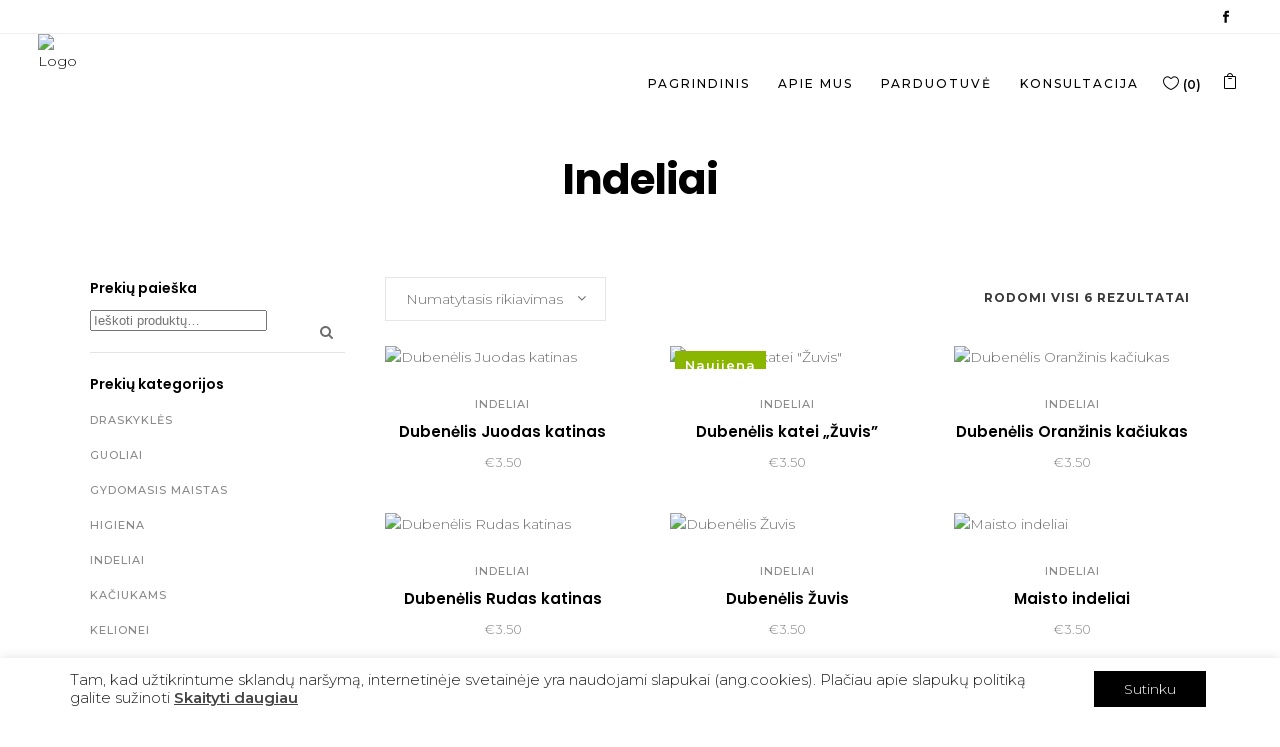

--- FILE ---
content_type: text/html; charset=UTF-8
request_url: https://katinonamai.lt/produkto-kategorija/indeliai/
body_size: 38769
content:
	<!DOCTYPE html>
<html lang="lt-LT" prefix="og: https://ogp.me/ns#">
<head>
<meta name="verify-paysera" content="9cef6d2ecc5d2d3a554da3387b7f1b1c">
	<meta charset="UTF-8" />
			<meta name="viewport" content="width=device-width,initial-scale=1,user-scalable=no">
		<title>Indeliai - Katino Namai</title><link rel="preload" data-rocket-preload as="style" href="https://fonts.googleapis.com/css?family=Raleway%3A100%2C100italic%2C200%2C200italic%2C300%2C300italic%2C400%2C400italic%2C500%2C500italic%2C600%2C600italic%2C700%2C700italic%2C800%2C800italic%2C900%2C900italic%7CCrete%20Round%3A100%2C100italic%2C200%2C200italic%2C300%2C300italic%2C400%2C400italic%2C500%2C500italic%2C600%2C600italic%2C700%2C700italic%2C800%2C800italic%2C900%2C900italic%7CMontserrat%3A100%2C100italic%2C200%2C200italic%2C300%2C300italic%2C400%2C400italic%2C500%2C500italic%2C600%2C600italic%2C700%2C700italic%2C800%2C800italic%2C900%2C900italic%7CPoppins%3A100%2C100italic%2C200%2C200italic%2C300%2C300italic%2C400%2C400italic%2C500%2C500italic%2C600%2C600italic%2C700%2C700italic%2C800%2C800italic%2C900%2C900italic&#038;subset=latin%2Clatin-ext&#038;display=swap" /><link rel="stylesheet" href="https://fonts.googleapis.com/css?family=Raleway%3A100%2C100italic%2C200%2C200italic%2C300%2C300italic%2C400%2C400italic%2C500%2C500italic%2C600%2C600italic%2C700%2C700italic%2C800%2C800italic%2C900%2C900italic%7CCrete%20Round%3A100%2C100italic%2C200%2C200italic%2C300%2C300italic%2C400%2C400italic%2C500%2C500italic%2C600%2C600italic%2C700%2C700italic%2C800%2C800italic%2C900%2C900italic%7CMontserrat%3A100%2C100italic%2C200%2C200italic%2C300%2C300italic%2C400%2C400italic%2C500%2C500italic%2C600%2C600italic%2C700%2C700italic%2C800%2C800italic%2C900%2C900italic%7CPoppins%3A100%2C100italic%2C200%2C200italic%2C300%2C300italic%2C400%2C400italic%2C500%2C500italic%2C600%2C600italic%2C700%2C700italic%2C800%2C800italic%2C900%2C900italic&#038;subset=latin%2Clatin-ext&#038;display=swap" media="print" onload="this.media='all'" /><noscript><link rel="stylesheet" href="https://fonts.googleapis.com/css?family=Raleway%3A100%2C100italic%2C200%2C200italic%2C300%2C300italic%2C400%2C400italic%2C500%2C500italic%2C600%2C600italic%2C700%2C700italic%2C800%2C800italic%2C900%2C900italic%7CCrete%20Round%3A100%2C100italic%2C200%2C200italic%2C300%2C300italic%2C400%2C400italic%2C500%2C500italic%2C600%2C600italic%2C700%2C700italic%2C800%2C800italic%2C900%2C900italic%7CMontserrat%3A100%2C100italic%2C200%2C200italic%2C300%2C300italic%2C400%2C400italic%2C500%2C500italic%2C600%2C600italic%2C700%2C700italic%2C800%2C800italic%2C900%2C900italic%7CPoppins%3A100%2C100italic%2C200%2C200italic%2C300%2C300italic%2C400%2C400italic%2C500%2C500italic%2C600%2C600italic%2C700%2C700italic%2C800%2C800italic%2C900%2C900italic&#038;subset=latin%2Clatin-ext&#038;display=swap" /></noscript>

	
			
				
	<link rel="profile" href="http://gmpg.org/xfn/11"/>
		<link rel="shortcut icon" type="image/x-icon" href="https://katinonamai.lt/wp-content/uploads/2022/10/favicon.png" />
	<link rel="apple-touch-icon" href="https://katinonamai.lt/wp-content/uploads/2022/10/favicon.png" />
	<!--[if gte IE 9]>
	<style type="text/css">
		.gradient {
			filter: none;
		}
	</style>
	<![endif]-->
	
	<!-- TrustBox script -->
	<script data-minify="1" type="text/javascript" src="https://katinonamai.lt/wp-content/cache/min/1/bootstrap/v5/tp.widget.bootstrap.min.js?ver=1763371984" async></script>
	<!-- End TrustBox script -->

					<script>document.documentElement.className = document.documentElement.className + ' yes-js js_active js'</script>
			
	<style>img:is([sizes="auto" i], [sizes^="auto," i]) { contain-intrinsic-size: 3000px 1500px }</style>
	<link rel="alternate" hreflang="lt" href="https://katinonamai.lt/produkto-kategorija/indeliai/" />
<link rel="alternate" hreflang="en" href="https://katinonamai.lt/en/produkto-kategorija/bowls/" />
<link rel="alternate" hreflang="x-default" href="https://katinonamai.lt/produkto-kategorija/indeliai/" />

<!-- Search Engine Optimization by Rank Math - https://rankmath.com/ -->
<meta name="robots" content="follow, index, max-snippet:-1, max-video-preview:-1, max-image-preview:large"/>
<link rel="canonical" href="https://katinonamai.lt/produkto-kategorija/indeliai/" />
<meta property="og:locale" content="lt_LT" />
<meta property="og:type" content="article" />
<meta property="og:title" content="Indeliai - Katino Namai" />
<meta property="og:url" content="https://katinonamai.lt/produkto-kategorija/indeliai/" />
<meta property="og:site_name" content="Katino Namai" />
<meta property="article:publisher" content="https://www.facebook.com/katinonamai" />
<meta property="fb:admins" content="346068445969293" />
<meta name="twitter:card" content="summary_large_image" />
<meta name="twitter:title" content="Indeliai - Katino Namai" />
<meta name="twitter:label1" content="Produktai" />
<meta name="twitter:data1" content="6" />
<script type="application/ld+json" class="rank-math-schema">{"@context":"https://schema.org","@graph":[{"@type":"Organization","@id":"https://katinonamai.lt/#organization","name":"Katino Namai","sameAs":["https://www.facebook.com/katinonamai"]},{"@type":"WebSite","@id":"https://katinonamai.lt/#website","url":"https://katinonamai.lt","name":"Katino Namai","publisher":{"@id":"https://katinonamai.lt/#organization"},"inLanguage":"lt-LT"},{"@type":"CollectionPage","@id":"https://katinonamai.lt/produkto-kategorija/indeliai/#webpage","url":"https://katinonamai.lt/produkto-kategorija/indeliai/","name":"Indeliai - Katino Namai","isPartOf":{"@id":"https://katinonamai.lt/#website"},"inLanguage":"lt-LT"}]}</script>
<!-- /Rank Math WordPress SEO plugin -->

<link href='https://fonts.gstatic.com' crossorigin rel='preconnect' />
<link rel="alternate" type="application/rss+xml" title="Katino Namai &raquo; Įrašų RSS srautas" href="https://katinonamai.lt/feed/" />
<link rel="alternate" type="application/rss+xml" title="Katino Namai &raquo; Komentarų RSS srautas" href="https://katinonamai.lt/comments/feed/" />
<link rel="alternate" type="application/rss+xml" title="Katino Namai &raquo; Indeliai Kategorija srautas" href="https://katinonamai.lt/produkto-kategorija/indeliai/feed/" />
<style id='wp-emoji-styles-inline-css' type='text/css'>

	img.wp-smiley, img.emoji {
		display: inline !important;
		border: none !important;
		box-shadow: none !important;
		height: 1em !important;
		width: 1em !important;
		margin: 0 0.07em !important;
		vertical-align: -0.1em !important;
		background: none !important;
		padding: 0 !important;
	}
</style>
<link rel='stylesheet' id='wp-block-library-css' href='https://katinonamai.lt/wp-includes/css/dist/block-library/style.min.css?ver=6.8.3' type='text/css' media='all' />
<style id='classic-theme-styles-inline-css' type='text/css'>
/*! This file is auto-generated */
.wp-block-button__link{color:#fff;background-color:#32373c;border-radius:9999px;box-shadow:none;text-decoration:none;padding:calc(.667em + 2px) calc(1.333em + 2px);font-size:1.125em}.wp-block-file__button{background:#32373c;color:#fff;text-decoration:none}
</style>
<link data-minify="1" rel='stylesheet' id='jquery-selectBox-css' href='https://katinonamai.lt/wp-content/cache/min/1/wp-content/plugins/yith-woocommerce-wishlist/assets/css/jquery.selectBox.css?ver=1763371983' type='text/css' media='all' />
<link data-minify="1" rel='stylesheet' id='woocommerce_prettyPhoto_css-css' href='https://katinonamai.lt/wp-content/cache/min/1/wp-content/plugins/woocommerce/assets/css/prettyPhoto.css?ver=1763371983' type='text/css' media='all' />
<link data-minify="1" rel='stylesheet' id='yith-wcwl-main-css' href='https://katinonamai.lt/wp-content/cache/min/1/wp-content/plugins/yith-woocommerce-wishlist/assets/css/style.css?ver=1763371983' type='text/css' media='all' />
<style id='yith-wcwl-main-inline-css' type='text/css'>
 :root { --rounded-corners-radius: 16px; --add-to-cart-rounded-corners-radius: 16px; --feedback-duration: 3s } 
 :root { --rounded-corners-radius: 16px; --add-to-cart-rounded-corners-radius: 16px; --feedback-duration: 3s } 
</style>
<style id='global-styles-inline-css' type='text/css'>
:root{--wp--preset--aspect-ratio--square: 1;--wp--preset--aspect-ratio--4-3: 4/3;--wp--preset--aspect-ratio--3-4: 3/4;--wp--preset--aspect-ratio--3-2: 3/2;--wp--preset--aspect-ratio--2-3: 2/3;--wp--preset--aspect-ratio--16-9: 16/9;--wp--preset--aspect-ratio--9-16: 9/16;--wp--preset--color--black: #000000;--wp--preset--color--cyan-bluish-gray: #abb8c3;--wp--preset--color--white: #ffffff;--wp--preset--color--pale-pink: #f78da7;--wp--preset--color--vivid-red: #cf2e2e;--wp--preset--color--luminous-vivid-orange: #ff6900;--wp--preset--color--luminous-vivid-amber: #fcb900;--wp--preset--color--light-green-cyan: #7bdcb5;--wp--preset--color--vivid-green-cyan: #00d084;--wp--preset--color--pale-cyan-blue: #8ed1fc;--wp--preset--color--vivid-cyan-blue: #0693e3;--wp--preset--color--vivid-purple: #9b51e0;--wp--preset--gradient--vivid-cyan-blue-to-vivid-purple: linear-gradient(135deg,rgba(6,147,227,1) 0%,rgb(155,81,224) 100%);--wp--preset--gradient--light-green-cyan-to-vivid-green-cyan: linear-gradient(135deg,rgb(122,220,180) 0%,rgb(0,208,130) 100%);--wp--preset--gradient--luminous-vivid-amber-to-luminous-vivid-orange: linear-gradient(135deg,rgba(252,185,0,1) 0%,rgba(255,105,0,1) 100%);--wp--preset--gradient--luminous-vivid-orange-to-vivid-red: linear-gradient(135deg,rgba(255,105,0,1) 0%,rgb(207,46,46) 100%);--wp--preset--gradient--very-light-gray-to-cyan-bluish-gray: linear-gradient(135deg,rgb(238,238,238) 0%,rgb(169,184,195) 100%);--wp--preset--gradient--cool-to-warm-spectrum: linear-gradient(135deg,rgb(74,234,220) 0%,rgb(151,120,209) 20%,rgb(207,42,186) 40%,rgb(238,44,130) 60%,rgb(251,105,98) 80%,rgb(254,248,76) 100%);--wp--preset--gradient--blush-light-purple: linear-gradient(135deg,rgb(255,206,236) 0%,rgb(152,150,240) 100%);--wp--preset--gradient--blush-bordeaux: linear-gradient(135deg,rgb(254,205,165) 0%,rgb(254,45,45) 50%,rgb(107,0,62) 100%);--wp--preset--gradient--luminous-dusk: linear-gradient(135deg,rgb(255,203,112) 0%,rgb(199,81,192) 50%,rgb(65,88,208) 100%);--wp--preset--gradient--pale-ocean: linear-gradient(135deg,rgb(255,245,203) 0%,rgb(182,227,212) 50%,rgb(51,167,181) 100%);--wp--preset--gradient--electric-grass: linear-gradient(135deg,rgb(202,248,128) 0%,rgb(113,206,126) 100%);--wp--preset--gradient--midnight: linear-gradient(135deg,rgb(2,3,129) 0%,rgb(40,116,252) 100%);--wp--preset--font-size--small: 13px;--wp--preset--font-size--medium: 20px;--wp--preset--font-size--large: 36px;--wp--preset--font-size--x-large: 42px;--wp--preset--spacing--20: 0.44rem;--wp--preset--spacing--30: 0.67rem;--wp--preset--spacing--40: 1rem;--wp--preset--spacing--50: 1.5rem;--wp--preset--spacing--60: 2.25rem;--wp--preset--spacing--70: 3.38rem;--wp--preset--spacing--80: 5.06rem;--wp--preset--shadow--natural: 6px 6px 9px rgba(0, 0, 0, 0.2);--wp--preset--shadow--deep: 12px 12px 50px rgba(0, 0, 0, 0.4);--wp--preset--shadow--sharp: 6px 6px 0px rgba(0, 0, 0, 0.2);--wp--preset--shadow--outlined: 6px 6px 0px -3px rgba(255, 255, 255, 1), 6px 6px rgba(0, 0, 0, 1);--wp--preset--shadow--crisp: 6px 6px 0px rgba(0, 0, 0, 1);}:where(.is-layout-flex){gap: 0.5em;}:where(.is-layout-grid){gap: 0.5em;}body .is-layout-flex{display: flex;}.is-layout-flex{flex-wrap: wrap;align-items: center;}.is-layout-flex > :is(*, div){margin: 0;}body .is-layout-grid{display: grid;}.is-layout-grid > :is(*, div){margin: 0;}:where(.wp-block-columns.is-layout-flex){gap: 2em;}:where(.wp-block-columns.is-layout-grid){gap: 2em;}:where(.wp-block-post-template.is-layout-flex){gap: 1.25em;}:where(.wp-block-post-template.is-layout-grid){gap: 1.25em;}.has-black-color{color: var(--wp--preset--color--black) !important;}.has-cyan-bluish-gray-color{color: var(--wp--preset--color--cyan-bluish-gray) !important;}.has-white-color{color: var(--wp--preset--color--white) !important;}.has-pale-pink-color{color: var(--wp--preset--color--pale-pink) !important;}.has-vivid-red-color{color: var(--wp--preset--color--vivid-red) !important;}.has-luminous-vivid-orange-color{color: var(--wp--preset--color--luminous-vivid-orange) !important;}.has-luminous-vivid-amber-color{color: var(--wp--preset--color--luminous-vivid-amber) !important;}.has-light-green-cyan-color{color: var(--wp--preset--color--light-green-cyan) !important;}.has-vivid-green-cyan-color{color: var(--wp--preset--color--vivid-green-cyan) !important;}.has-pale-cyan-blue-color{color: var(--wp--preset--color--pale-cyan-blue) !important;}.has-vivid-cyan-blue-color{color: var(--wp--preset--color--vivid-cyan-blue) !important;}.has-vivid-purple-color{color: var(--wp--preset--color--vivid-purple) !important;}.has-black-background-color{background-color: var(--wp--preset--color--black) !important;}.has-cyan-bluish-gray-background-color{background-color: var(--wp--preset--color--cyan-bluish-gray) !important;}.has-white-background-color{background-color: var(--wp--preset--color--white) !important;}.has-pale-pink-background-color{background-color: var(--wp--preset--color--pale-pink) !important;}.has-vivid-red-background-color{background-color: var(--wp--preset--color--vivid-red) !important;}.has-luminous-vivid-orange-background-color{background-color: var(--wp--preset--color--luminous-vivid-orange) !important;}.has-luminous-vivid-amber-background-color{background-color: var(--wp--preset--color--luminous-vivid-amber) !important;}.has-light-green-cyan-background-color{background-color: var(--wp--preset--color--light-green-cyan) !important;}.has-vivid-green-cyan-background-color{background-color: var(--wp--preset--color--vivid-green-cyan) !important;}.has-pale-cyan-blue-background-color{background-color: var(--wp--preset--color--pale-cyan-blue) !important;}.has-vivid-cyan-blue-background-color{background-color: var(--wp--preset--color--vivid-cyan-blue) !important;}.has-vivid-purple-background-color{background-color: var(--wp--preset--color--vivid-purple) !important;}.has-black-border-color{border-color: var(--wp--preset--color--black) !important;}.has-cyan-bluish-gray-border-color{border-color: var(--wp--preset--color--cyan-bluish-gray) !important;}.has-white-border-color{border-color: var(--wp--preset--color--white) !important;}.has-pale-pink-border-color{border-color: var(--wp--preset--color--pale-pink) !important;}.has-vivid-red-border-color{border-color: var(--wp--preset--color--vivid-red) !important;}.has-luminous-vivid-orange-border-color{border-color: var(--wp--preset--color--luminous-vivid-orange) !important;}.has-luminous-vivid-amber-border-color{border-color: var(--wp--preset--color--luminous-vivid-amber) !important;}.has-light-green-cyan-border-color{border-color: var(--wp--preset--color--light-green-cyan) !important;}.has-vivid-green-cyan-border-color{border-color: var(--wp--preset--color--vivid-green-cyan) !important;}.has-pale-cyan-blue-border-color{border-color: var(--wp--preset--color--pale-cyan-blue) !important;}.has-vivid-cyan-blue-border-color{border-color: var(--wp--preset--color--vivid-cyan-blue) !important;}.has-vivid-purple-border-color{border-color: var(--wp--preset--color--vivid-purple) !important;}.has-vivid-cyan-blue-to-vivid-purple-gradient-background{background: var(--wp--preset--gradient--vivid-cyan-blue-to-vivid-purple) !important;}.has-light-green-cyan-to-vivid-green-cyan-gradient-background{background: var(--wp--preset--gradient--light-green-cyan-to-vivid-green-cyan) !important;}.has-luminous-vivid-amber-to-luminous-vivid-orange-gradient-background{background: var(--wp--preset--gradient--luminous-vivid-amber-to-luminous-vivid-orange) !important;}.has-luminous-vivid-orange-to-vivid-red-gradient-background{background: var(--wp--preset--gradient--luminous-vivid-orange-to-vivid-red) !important;}.has-very-light-gray-to-cyan-bluish-gray-gradient-background{background: var(--wp--preset--gradient--very-light-gray-to-cyan-bluish-gray) !important;}.has-cool-to-warm-spectrum-gradient-background{background: var(--wp--preset--gradient--cool-to-warm-spectrum) !important;}.has-blush-light-purple-gradient-background{background: var(--wp--preset--gradient--blush-light-purple) !important;}.has-blush-bordeaux-gradient-background{background: var(--wp--preset--gradient--blush-bordeaux) !important;}.has-luminous-dusk-gradient-background{background: var(--wp--preset--gradient--luminous-dusk) !important;}.has-pale-ocean-gradient-background{background: var(--wp--preset--gradient--pale-ocean) !important;}.has-electric-grass-gradient-background{background: var(--wp--preset--gradient--electric-grass) !important;}.has-midnight-gradient-background{background: var(--wp--preset--gradient--midnight) !important;}.has-small-font-size{font-size: var(--wp--preset--font-size--small) !important;}.has-medium-font-size{font-size: var(--wp--preset--font-size--medium) !important;}.has-large-font-size{font-size: var(--wp--preset--font-size--large) !important;}.has-x-large-font-size{font-size: var(--wp--preset--font-size--x-large) !important;}
:where(.wp-block-post-template.is-layout-flex){gap: 1.25em;}:where(.wp-block-post-template.is-layout-grid){gap: 1.25em;}
:where(.wp-block-columns.is-layout-flex){gap: 2em;}:where(.wp-block-columns.is-layout-grid){gap: 2em;}
:root :where(.wp-block-pullquote){font-size: 1.5em;line-height: 1.6;}
</style>
<style id='woocommerce-inline-inline-css' type='text/css'>
.woocommerce form .form-row .required { visibility: visible; }
</style>
<link data-minify="1" rel='stylesheet' id='brands-styles-css' href='https://katinonamai.lt/wp-content/cache/min/1/wp-content/plugins/woocommerce/assets/css/brands.css?ver=1763371983' type='text/css' media='all' />
<link rel='stylesheet' id='qode_default_style-css' href='https://katinonamai.lt/wp-content/themes/stockholm/style.css?ver=6.8.3' type='text/css' media='all' />
<link rel='stylesheet' id='qode_stylesheet-css' href='https://katinonamai.lt/wp-content/themes/stockholm/css/stylesheet.min.css?ver=6.8.3' type='text/css' media='all' />
<link data-minify="1" rel='stylesheet' id='qode_woocommerce-css' href='https://katinonamai.lt/wp-content/cache/min/1/wp-content/themes/stockholm/css/woocommerce.min.css?ver=1763371983' type='text/css' media='all' />
<link data-minify="1" rel='stylesheet' id='qode_style_dynamic-css' href='https://katinonamai.lt/wp-content/cache/min/1/wp-content/themes/stockholm/css/style_dynamic.css?ver=1763371983' type='text/css' media='all' />
<link data-minify="1" rel='stylesheet' id='qode_font-awesome-css' href='https://katinonamai.lt/wp-content/cache/min/1/wp-content/themes/stockholm/css/font-awesome/css/font-awesome.min.css?ver=1763371983' type='text/css' media='all' />
<link data-minify="1" rel='stylesheet' id='qode_elegant-icons-css' href='https://katinonamai.lt/wp-content/cache/min/1/wp-content/themes/stockholm/css/elegant-icons/style.min.css?ver=1763371983' type='text/css' media='all' />
<link data-minify="1" rel='stylesheet' id='qode_linear-icons-css' href='https://katinonamai.lt/wp-content/cache/min/1/wp-content/themes/stockholm/css/linear-icons/style.css?ver=1763371983' type='text/css' media='all' />
<link rel='stylesheet' id='mediaelement-css' href='https://katinonamai.lt/wp-includes/js/mediaelement/mediaelementplayer-legacy.min.css?ver=4.2.17' type='text/css' media='all' />
<link rel='stylesheet' id='wp-mediaelement-css' href='https://katinonamai.lt/wp-includes/js/mediaelement/wp-mediaelement.min.css?ver=6.8.3' type='text/css' media='all' />
<link rel='stylesheet' id='qode_responsive-css' href='https://katinonamai.lt/wp-content/themes/stockholm/css/responsive.min.css?ver=6.8.3' type='text/css' media='all' />
<link data-minify="1" rel='stylesheet' id='qode_style_dynamic_responsive-css' href='https://katinonamai.lt/wp-content/cache/min/1/wp-content/themes/stockholm/css/style_dynamic_responsive.css?ver=1763371983' type='text/css' media='all' />
<link data-minify="1" rel='stylesheet' id='js_composer_front-css' href='https://katinonamai.lt/wp-content/cache/min/1/wp-content/plugins/js_composer/assets/css/js_composer.min.css?ver=1763371983' type='text/css' media='all' />
<link data-minify="1" rel='stylesheet' id='qode_custom_css-css' href='https://katinonamai.lt/wp-content/cache/min/1/wp-content/themes/stockholm/css/custom_css.css?ver=1763371983' type='text/css' media='all' />
<link rel='stylesheet' id='qode_woocommerce_responsive-css' href='https://katinonamai.lt/wp-content/themes/stockholm/css/woocommerce_responsive.min.css?ver=6.8.3' type='text/css' media='all' />
<link data-minify="1" rel='stylesheet' id='childstyle-css' href='https://katinonamai.lt/wp-content/cache/min/1/wp-content/themes/stockholm-child/style.css?ver=1763371983' type='text/css' media='all' />
<link data-minify="1" rel='stylesheet' id='moove_gdpr_frontend-css' href='https://katinonamai.lt/wp-content/cache/min/1/wp-content/plugins/gdpr-cookie-compliance/dist/styles/gdpr-main-nf.css?ver=1763371983' type='text/css' media='all' />
<style id='moove_gdpr_frontend-inline-css' type='text/css'>
				#moove_gdpr_cookie_modal .moove-gdpr-modal-content .moove-gdpr-tab-main h3.tab-title, 
				#moove_gdpr_cookie_modal .moove-gdpr-modal-content .moove-gdpr-tab-main span.tab-title,
				#moove_gdpr_cookie_modal .moove-gdpr-modal-content .moove-gdpr-modal-left-content #moove-gdpr-menu li a, 
				#moove_gdpr_cookie_modal .moove-gdpr-modal-content .moove-gdpr-modal-left-content #moove-gdpr-menu li button,
				#moove_gdpr_cookie_modal .moove-gdpr-modal-content .moove-gdpr-modal-left-content .moove-gdpr-branding-cnt a,
				#moove_gdpr_cookie_modal .moove-gdpr-modal-content .moove-gdpr-modal-footer-content .moove-gdpr-button-holder a.mgbutton, 
				#moove_gdpr_cookie_modal .moove-gdpr-modal-content .moove-gdpr-modal-footer-content .moove-gdpr-button-holder button.mgbutton,
				#moove_gdpr_cookie_modal .cookie-switch .cookie-slider:after, 
				#moove_gdpr_cookie_modal .cookie-switch .slider:after, 
				#moove_gdpr_cookie_modal .switch .cookie-slider:after, 
				#moove_gdpr_cookie_modal .switch .slider:after,
				#moove_gdpr_cookie_info_bar .moove-gdpr-info-bar-container .moove-gdpr-info-bar-content p, 
				#moove_gdpr_cookie_info_bar .moove-gdpr-info-bar-container .moove-gdpr-info-bar-content p a,
				#moove_gdpr_cookie_info_bar .moove-gdpr-info-bar-container .moove-gdpr-info-bar-content a.mgbutton, 
				#moove_gdpr_cookie_info_bar .moove-gdpr-info-bar-container .moove-gdpr-info-bar-content button.mgbutton,
				#moove_gdpr_cookie_modal .moove-gdpr-modal-content .moove-gdpr-tab-main .moove-gdpr-tab-main-content h1, 
				#moove_gdpr_cookie_modal .moove-gdpr-modal-content .moove-gdpr-tab-main .moove-gdpr-tab-main-content h2, 
				#moove_gdpr_cookie_modal .moove-gdpr-modal-content .moove-gdpr-tab-main .moove-gdpr-tab-main-content h3, 
				#moove_gdpr_cookie_modal .moove-gdpr-modal-content .moove-gdpr-tab-main .moove-gdpr-tab-main-content h4, 
				#moove_gdpr_cookie_modal .moove-gdpr-modal-content .moove-gdpr-tab-main .moove-gdpr-tab-main-content h5, 
				#moove_gdpr_cookie_modal .moove-gdpr-modal-content .moove-gdpr-tab-main .moove-gdpr-tab-main-content h6,
				#moove_gdpr_cookie_modal .moove-gdpr-modal-content.moove_gdpr_modal_theme_v2 .moove-gdpr-modal-title .tab-title,
				#moove_gdpr_cookie_modal .moove-gdpr-modal-content.moove_gdpr_modal_theme_v2 .moove-gdpr-tab-main h3.tab-title, 
				#moove_gdpr_cookie_modal .moove-gdpr-modal-content.moove_gdpr_modal_theme_v2 .moove-gdpr-tab-main span.tab-title,
				#moove_gdpr_cookie_modal .moove-gdpr-modal-content.moove_gdpr_modal_theme_v2 .moove-gdpr-branding-cnt a {
					font-weight: inherit				}
			#moove_gdpr_cookie_modal,#moove_gdpr_cookie_info_bar,.gdpr_cookie_settings_shortcode_content{font-family:inherit}#moove_gdpr_save_popup_settings_button{background-color:#373737;color:#fff}#moove_gdpr_save_popup_settings_button:hover{background-color:#000}#moove_gdpr_cookie_info_bar .moove-gdpr-info-bar-container .moove-gdpr-info-bar-content a.mgbutton,#moove_gdpr_cookie_info_bar .moove-gdpr-info-bar-container .moove-gdpr-info-bar-content button.mgbutton{background-color:#000}#moove_gdpr_cookie_modal .moove-gdpr-modal-content .moove-gdpr-modal-footer-content .moove-gdpr-button-holder a.mgbutton,#moove_gdpr_cookie_modal .moove-gdpr-modal-content .moove-gdpr-modal-footer-content .moove-gdpr-button-holder button.mgbutton,.gdpr_cookie_settings_shortcode_content .gdpr-shr-button.button-green{background-color:#000;border-color:#000}#moove_gdpr_cookie_modal .moove-gdpr-modal-content .moove-gdpr-modal-footer-content .moove-gdpr-button-holder a.mgbutton:hover,#moove_gdpr_cookie_modal .moove-gdpr-modal-content .moove-gdpr-modal-footer-content .moove-gdpr-button-holder button.mgbutton:hover,.gdpr_cookie_settings_shortcode_content .gdpr-shr-button.button-green:hover{background-color:#fff;color:#000}#moove_gdpr_cookie_modal .moove-gdpr-modal-content .moove-gdpr-modal-close i,#moove_gdpr_cookie_modal .moove-gdpr-modal-content .moove-gdpr-modal-close span.gdpr-icon{background-color:#000;border:1px solid #000}#moove_gdpr_cookie_info_bar span.moove-gdpr-infobar-allow-all.focus-g,#moove_gdpr_cookie_info_bar span.moove-gdpr-infobar-allow-all:focus,#moove_gdpr_cookie_info_bar button.moove-gdpr-infobar-allow-all.focus-g,#moove_gdpr_cookie_info_bar button.moove-gdpr-infobar-allow-all:focus,#moove_gdpr_cookie_info_bar span.moove-gdpr-infobar-reject-btn.focus-g,#moove_gdpr_cookie_info_bar span.moove-gdpr-infobar-reject-btn:focus,#moove_gdpr_cookie_info_bar button.moove-gdpr-infobar-reject-btn.focus-g,#moove_gdpr_cookie_info_bar button.moove-gdpr-infobar-reject-btn:focus,#moove_gdpr_cookie_info_bar span.change-settings-button.focus-g,#moove_gdpr_cookie_info_bar span.change-settings-button:focus,#moove_gdpr_cookie_info_bar button.change-settings-button.focus-g,#moove_gdpr_cookie_info_bar button.change-settings-button:focus{-webkit-box-shadow:0 0 1px 3px #000;-moz-box-shadow:0 0 1px 3px #000;box-shadow:0 0 1px 3px #000}#moove_gdpr_cookie_modal .moove-gdpr-modal-content .moove-gdpr-modal-close i:hover,#moove_gdpr_cookie_modal .moove-gdpr-modal-content .moove-gdpr-modal-close span.gdpr-icon:hover,#moove_gdpr_cookie_info_bar span[data-href]>u.change-settings-button{color:#000}#moove_gdpr_cookie_modal .moove-gdpr-modal-content .moove-gdpr-modal-left-content #moove-gdpr-menu li.menu-item-selected a span.gdpr-icon,#moove_gdpr_cookie_modal .moove-gdpr-modal-content .moove-gdpr-modal-left-content #moove-gdpr-menu li.menu-item-selected button span.gdpr-icon{color:inherit}#moove_gdpr_cookie_modal .moove-gdpr-modal-content .moove-gdpr-modal-left-content #moove-gdpr-menu li a span.gdpr-icon,#moove_gdpr_cookie_modal .moove-gdpr-modal-content .moove-gdpr-modal-left-content #moove-gdpr-menu li button span.gdpr-icon{color:inherit}#moove_gdpr_cookie_modal .gdpr-acc-link{line-height:0;font-size:0;color:transparent;position:absolute}#moove_gdpr_cookie_modal .moove-gdpr-modal-content .moove-gdpr-modal-close:hover i,#moove_gdpr_cookie_modal .moove-gdpr-modal-content .moove-gdpr-modal-left-content #moove-gdpr-menu li a,#moove_gdpr_cookie_modal .moove-gdpr-modal-content .moove-gdpr-modal-left-content #moove-gdpr-menu li button,#moove_gdpr_cookie_modal .moove-gdpr-modal-content .moove-gdpr-modal-left-content #moove-gdpr-menu li button i,#moove_gdpr_cookie_modal .moove-gdpr-modal-content .moove-gdpr-modal-left-content #moove-gdpr-menu li a i,#moove_gdpr_cookie_modal .moove-gdpr-modal-content .moove-gdpr-tab-main .moove-gdpr-tab-main-content a:hover,#moove_gdpr_cookie_info_bar.moove-gdpr-dark-scheme .moove-gdpr-info-bar-container .moove-gdpr-info-bar-content a.mgbutton:hover,#moove_gdpr_cookie_info_bar.moove-gdpr-dark-scheme .moove-gdpr-info-bar-container .moove-gdpr-info-bar-content button.mgbutton:hover,#moove_gdpr_cookie_info_bar.moove-gdpr-dark-scheme .moove-gdpr-info-bar-container .moove-gdpr-info-bar-content a:hover,#moove_gdpr_cookie_info_bar.moove-gdpr-dark-scheme .moove-gdpr-info-bar-container .moove-gdpr-info-bar-content button:hover,#moove_gdpr_cookie_info_bar.moove-gdpr-dark-scheme .moove-gdpr-info-bar-container .moove-gdpr-info-bar-content span.change-settings-button:hover,#moove_gdpr_cookie_info_bar.moove-gdpr-dark-scheme .moove-gdpr-info-bar-container .moove-gdpr-info-bar-content button.change-settings-button:hover,#moove_gdpr_cookie_info_bar.moove-gdpr-dark-scheme .moove-gdpr-info-bar-container .moove-gdpr-info-bar-content u.change-settings-button:hover,#moove_gdpr_cookie_info_bar span[data-href]>u.change-settings-button,#moove_gdpr_cookie_info_bar.moove-gdpr-dark-scheme .moove-gdpr-info-bar-container .moove-gdpr-info-bar-content a.mgbutton.focus-g,#moove_gdpr_cookie_info_bar.moove-gdpr-dark-scheme .moove-gdpr-info-bar-container .moove-gdpr-info-bar-content button.mgbutton.focus-g,#moove_gdpr_cookie_info_bar.moove-gdpr-dark-scheme .moove-gdpr-info-bar-container .moove-gdpr-info-bar-content a.focus-g,#moove_gdpr_cookie_info_bar.moove-gdpr-dark-scheme .moove-gdpr-info-bar-container .moove-gdpr-info-bar-content button.focus-g,#moove_gdpr_cookie_info_bar.moove-gdpr-dark-scheme .moove-gdpr-info-bar-container .moove-gdpr-info-bar-content a.mgbutton:focus,#moove_gdpr_cookie_info_bar.moove-gdpr-dark-scheme .moove-gdpr-info-bar-container .moove-gdpr-info-bar-content button.mgbutton:focus,#moove_gdpr_cookie_info_bar.moove-gdpr-dark-scheme .moove-gdpr-info-bar-container .moove-gdpr-info-bar-content a:focus,#moove_gdpr_cookie_info_bar.moove-gdpr-dark-scheme .moove-gdpr-info-bar-container .moove-gdpr-info-bar-content button:focus,#moove_gdpr_cookie_info_bar.moove-gdpr-dark-scheme .moove-gdpr-info-bar-container .moove-gdpr-info-bar-content span.change-settings-button.focus-g,span.change-settings-button:focus,button.change-settings-button.focus-g,button.change-settings-button:focus,#moove_gdpr_cookie_info_bar.moove-gdpr-dark-scheme .moove-gdpr-info-bar-container .moove-gdpr-info-bar-content u.change-settings-button.focus-g,#moove_gdpr_cookie_info_bar.moove-gdpr-dark-scheme .moove-gdpr-info-bar-container .moove-gdpr-info-bar-content u.change-settings-button:focus{color:#000}#moove_gdpr_cookie_modal .moove-gdpr-branding.focus-g span,#moove_gdpr_cookie_modal .moove-gdpr-modal-content .moove-gdpr-tab-main a.focus-g,#moove_gdpr_cookie_modal .moove-gdpr-modal-content .moove-gdpr-tab-main .gdpr-cd-details-toggle.focus-g{color:#000}#moove_gdpr_cookie_modal.gdpr_lightbox-hide{display:none}#moove_gdpr_cookie_info_bar .moove-gdpr-info-bar-container .moove-gdpr-info-bar-content a.mgbutton,#moove_gdpr_cookie_info_bar .moove-gdpr-info-bar-container .moove-gdpr-info-bar-content button.mgbutton,#moove_gdpr_cookie_modal .moove-gdpr-modal-content .moove-gdpr-modal-footer-content .moove-gdpr-button-holder a.mgbutton,#moove_gdpr_cookie_modal .moove-gdpr-modal-content .moove-gdpr-modal-footer-content .moove-gdpr-button-holder button.mgbutton,.gdpr-shr-button,#moove_gdpr_cookie_info_bar .moove-gdpr-infobar-close-btn{border-radius:0}
</style>
<script type="text/javascript" id="wpml-cookie-js-extra">
/* <![CDATA[ */
var wpml_cookies = {"wp-wpml_current_language":{"value":"lt","expires":1,"path":"\/"}};
var wpml_cookies = {"wp-wpml_current_language":{"value":"lt","expires":1,"path":"\/"}};
/* ]]> */
</script>
<script data-minify="1" type="text/javascript" src="https://katinonamai.lt/wp-content/cache/min/1/wp-content/plugins/sitepress-multilingual-cms/res/js/cookies/language-cookie.js?ver=1763371984" id="wpml-cookie-js" defer="defer" data-wp-strategy="defer"></script>
<script type="text/javascript" src="https://katinonamai.lt/wp-includes/js/jquery/jquery.min.js?ver=3.7.1" id="jquery-core-js" data-rocket-defer defer></script>
<script type="text/javascript" src="https://katinonamai.lt/wp-includes/js/jquery/jquery-migrate.min.js?ver=3.4.1" id="jquery-migrate-js" data-rocket-defer defer></script>
<script type="text/javascript" id="tp-js-js-extra">
/* <![CDATA[ */
var trustpilot_settings = {"key":"xJ1hbxh9dsUcJfae","TrustpilotScriptUrl":"https:\/\/invitejs.trustpilot.com\/tp.min.js","IntegrationAppUrl":"\/\/ecommscript-integrationapp.trustpilot.com","PreviewScriptUrl":"\/\/ecommplugins-scripts.trustpilot.com\/v2.1\/js\/preview.min.js","PreviewCssUrl":"\/\/ecommplugins-scripts.trustpilot.com\/v2.1\/css\/preview.min.css","PreviewWPCssUrl":"\/\/ecommplugins-scripts.trustpilot.com\/v2.1\/css\/preview_wp.css","WidgetScriptUrl":"\/\/widget.trustpilot.com\/bootstrap\/v5\/tp.widget.bootstrap.min.js"};
/* ]]> */
</script>
<script type="text/javascript" src="https://katinonamai.lt/wp-content/plugins/trustpilot-reviews/review/assets/js/headerScript.min.js?ver=1.0&#039; async=&#039;async" id="tp-js-js"></script>
<script type="text/javascript" src="https://katinonamai.lt/wp-content/plugins/woocommerce/assets/js/jquery-blockui/jquery.blockUI.min.js?ver=2.7.0-wc.10.3.7" id="wc-jquery-blockui-js" data-wp-strategy="defer" data-rocket-defer defer></script>
<script type="text/javascript" id="wc-add-to-cart-js-extra">
/* <![CDATA[ */
var wc_add_to_cart_params = {"ajax_url":"\/wp-admin\/admin-ajax.php","wc_ajax_url":"\/?wc-ajax=%%endpoint%%","i18n_view_cart":"Per\u017ei\u016br\u0117ti krep\u0161el\u012f","cart_url":"https:\/\/katinonamai.lt\/krepselis\/","is_cart":"","cart_redirect_after_add":"no"};
/* ]]> */
</script>
<script type="text/javascript" src="https://katinonamai.lt/wp-content/plugins/woocommerce/assets/js/frontend/add-to-cart.min.js?ver=10.3.7" id="wc-add-to-cart-js" data-wp-strategy="defer" data-rocket-defer defer></script>
<script type="text/javascript" src="https://katinonamai.lt/wp-content/plugins/woocommerce/assets/js/js-cookie/js.cookie.min.js?ver=2.1.4-wc.10.3.7" id="wc-js-cookie-js" defer="defer" data-wp-strategy="defer"></script>
<script type="text/javascript" id="woocommerce-js-extra">
/* <![CDATA[ */
var woocommerce_params = {"ajax_url":"\/wp-admin\/admin-ajax.php","wc_ajax_url":"\/?wc-ajax=%%endpoint%%","i18n_password_show":"Rodyti slapta\u017eod\u012f","i18n_password_hide":"Sl\u0117pti slapta\u017eod\u012f"};
/* ]]> */
</script>
<script type="text/javascript" src="https://katinonamai.lt/wp-content/plugins/woocommerce/assets/js/frontend/woocommerce.min.js?ver=10.3.7" id="woocommerce-js" defer="defer" data-wp-strategy="defer"></script>
<script data-minify="1" type="text/javascript" src="https://katinonamai.lt/wp-content/cache/min/1/wp-content/plugins/js_composer/assets/js/vendors/woocommerce-add-to-cart.js?ver=1763371984" id="vc_woocommerce-add-to-cart-js-js" data-rocket-defer defer></script>
<script type="text/javascript" src="https://katinonamai.lt/wp-content/plugins/woocommerce/assets/js/select2/select2.full.min.js?ver=4.0.3-wc.10.3.7" id="wc-select2-js" defer="defer" data-wp-strategy="defer"></script>
<!--[if lt IE 8]>
<script type="text/javascript" src="https://katinonamai.lt/wp-includes/js/json2.min.js?ver=2015-05-03" id="json2-js"></script>
<![endif]-->
<script type="text/javascript" id="custom_script-js-extra">
/* <![CDATA[ */
var my_ajax_object = {"ajax_url":"https:\/\/katinonamai.lt\/wp-admin\/admin-ajax.php"};
/* ]]> */
</script>
<script data-minify="1" type="text/javascript" src="https://katinonamai.lt/wp-content/cache/min/1/wp-content/themes/stockholm-child/js/custom.js?ver=1763371984" id="custom_script-js" data-rocket-defer defer></script>
<script></script><link rel="https://api.w.org/" href="https://katinonamai.lt/wp-json/" /><link rel="alternate" title="JSON" type="application/json" href="https://katinonamai.lt/wp-json/wp/v2/product_cat/34" /><link rel="EditURI" type="application/rsd+xml" title="RSD" href="https://katinonamai.lt/xmlrpc.php?rsd" />
<meta name="generator" content="WordPress 6.8.3" />
<meta name="generator" content="WPML ver:4.8.4 stt:1,32;" />
	<noscript><style>.woocommerce-product-gallery{ opacity: 1 !important; }</style></noscript>
	<meta name="generator" content="Powered by WPBakery Page Builder - drag and drop page builder for WordPress."/>
<link rel="icon" href="https://katinonamai.lt/wp-content/uploads/2022/10/favicon.png" sizes="32x32" />
<link rel="icon" href="https://katinonamai.lt/wp-content/uploads/2022/10/favicon.png" sizes="192x192" />
<link rel="apple-touch-icon" href="https://katinonamai.lt/wp-content/uploads/2022/10/favicon.png" />
<meta name="msapplication-TileImage" content="https://katinonamai.lt/wp-content/uploads/2022/10/favicon.png" />
		<style type="text/css" id="wp-custom-css">
			.woocommerce table.cart td.actions>.checkout-button, .woocommerce-page table.cart td.actions>.checkout-button{
	top:0;
}
.woocommerce-page.single-product .social_share_list_holder, .woocommerce.single-product .social_share_list_holderr{
	display:none;
}
@media only screen and (max-width: 600px) {
	.woocommerce table.cart td.actions>.checkout-button, .woocommerce-page table.cart td.actions>.checkout-button{
		top:3px;
}
}
		</style>
		<noscript><style> .wpb_animate_when_almost_visible { opacity: 1; }</style></noscript><noscript><style id="rocket-lazyload-nojs-css">.rll-youtube-player, [data-lazy-src]{display:none !important;}</style></noscript>
<meta name="generator" content="WP Rocket 3.18.3" data-wpr-features="wpr_defer_js wpr_minify_js wpr_lazyload_images wpr_lazyload_iframes wpr_minify_css wpr_preload_links wpr_desktop" /></head>
<body class="archive tax-product_cat term-indeliai term-34 wp-theme-stockholm wp-child-theme-stockholm-child theme-stockholm woocommerce woocommerce-page woocommerce-no-js  select-child-theme-ver-1.0.0 select-theme-ver-4.7 header_top_hide_on_mobile qode-elegant-product-list wpb-js-composer js-comp-ver-8.7.1 vc_responsive">

<div data-rocket-location-hash="46b5ec384d1573651fcf9e2729907712" class="wrapper">
<div data-rocket-location-hash="09f360d2f233103e1c4ecf3ea77a2d76" class="wrapper_inner">
<!-- Google Analytics start -->
<!-- Google Analytics end -->

	<header data-rocket-location-hash="82118f6cf62a1cc740ff97d4b6e63cbb" class="page_header scrolled_not_transparent has_top scroll_header_top_area  fixed">
		<div class="header_inner clearfix">

			<form role="search" id="searchform" action="https://katinonamai.lt/" class="qode_search_form" method="get">
			
					<i class="fa fa-search"></i>
					<input type="text" placeholder="Paieška" name="s" class="qode_search_field" autocomplete="off" />
					<input type="submit" value="Search" />

					<div class="qode_search_close">
						<a href="#">
							<i class="fa fa-times"></i>
						</a>
					</div>
							</form>
		<div class="header_top_bottom_holder">
					<div class="header_top clearfix" style='' >
										<div class="left">
							<div class="inner">
															</div>
						</div>
						<div class="right">
							<div class="inner">
								<div class="header-widget widget_text header-right-widget">			<div class="textwidget"><span class="q_font_elegant_holder q_icon_shortcode normal  " style="font-size: 12px;color: #000000;margin: 0px 10px 0px 0px; "><a href="https://www.facebook.com/katinonamai" target="_blank"><span class="q_font_elegant_icon social_facebook" aria-hidden="true" style="font-size: 12px;"></span></a></span>
</div>
		</div>							</div>
						</div>
									</div>
				<div class="header_bottom clearfix" style='' >
			                    					<div class="header_inner_left">
                        													<div class="mobile_menu_button"><span><i class="fa fa-bars"></i></span></div>
												<div class="logo_wrapper">
														<div class="q_logo"><a href="https://katinonamai.lt/"><img class="normal" src="data:image/svg+xml,%3Csvg%20xmlns='http://www.w3.org/2000/svg'%20viewBox='0%200%200%200'%3E%3C/svg%3E" alt="Logo" data-lazy-src="https://katinonamai.lt/wp-content/uploads/2022/10/Katino-namai_2.webp"/><noscript><img class="normal" src="https://katinonamai.lt/wp-content/uploads/2022/10/Katino-namai_2.webp" alt="Logo"/></noscript><img class="light" src="data:image/svg+xml,%3Csvg%20xmlns='http://www.w3.org/2000/svg'%20viewBox='0%200%200%200'%3E%3C/svg%3E" alt="Logo" data-lazy-src="https://katinonamai.lt/wp-content/themes/stockholm/img/logo.png"/><noscript><img class="light" src="https://katinonamai.lt/wp-content/themes/stockholm/img/logo.png" alt="Logo"/></noscript><img class="dark" src="data:image/svg+xml,%3Csvg%20xmlns='http://www.w3.org/2000/svg'%20viewBox='0%200%200%200'%3E%3C/svg%3E" alt="Logo" data-lazy-src="https://katinonamai.lt/wp-content/themes/stockholm/img/logo_black.png"/><noscript><img class="dark" src="https://katinonamai.lt/wp-content/themes/stockholm/img/logo_black.png" alt="Logo"/></noscript><img class="sticky" src="data:image/svg+xml,%3Csvg%20xmlns='http://www.w3.org/2000/svg'%20viewBox='0%200%200%200'%3E%3C/svg%3E" alt="Logo" data-lazy-src="https://katinonamai.lt/wp-content/themes/stockholm/img/logo_black.png"/><noscript><img class="sticky" src="https://katinonamai.lt/wp-content/themes/stockholm/img/logo_black.png" alt="Logo"/></noscript></a></div>
                            						</div>
						                        					</div>
										                                                							<div class="header_inner_right">
								<div class="side_menu_button_wrapper right">
																			<div class="header_bottom_right_widget_holder">		<div class="qode-wishlist-widget-holder">
            <a href="https://katinonamai.lt/wishlist/?wishlist-action" class="qode-wishlist-widget-link">
                <span class="qode-wishlist-widget-icon"><i class="icon_heart_alt"></i></span>
                <span class="qode-wishlist-items-number">(<span>0</span>)</span>
            </a>
		</div>
		<div class="header_bottom_widget widget_woocommerce-dropdown-cart">		<div class="shopping_cart_outer">
		<div class="shopping_cart_inner">
		<div class="shopping_cart_header">
                            <a class="header_cart" href="https://katinonamai.lt/krepselis/"><i class="icon_bag_alt"></i><div class="cart-item-count" style="display: none;">(<p class="item-count">0</p>)</div></a>
            			<div class="shopping_cart_dropdown">
			<div class="shopping_cart_dropdown_inner">
									<ul class="woocommerce-mini-cart cart_list product_list_widget">

						
							<li>Nėra pasirinktų produktų.</li>

						
					</ul>
				</div>
						
			
                <a href="https://katinonamai.lt/krepselis/" class="qbutton small view-cart">Krepšelis</a>

                    <span class="total">Viso:<span><span class="woocommerce-Price-amount amount"><bdi><span class="woocommerce-Price-currencySymbol">&euro;</span>0.00</bdi></span></span></span>


						
				</div>
</div>
		</div>
		</div>
	</div></div>
																										
								</div>
							</div>
																		<nav class="main_menu drop_down   right">
							<ul id="menu-main-menu-2" class=""><li id="nav-menu-item-801" class="menu-item menu-item-type-post_type menu-item-object-page menu-item-home  narrow"><a href="https://katinonamai.lt/" class=""><i class="menu_icon fa blank"></i><span class="menu-text">Pagrindinis</span><span class="plus"></span></a></li>
<li id="nav-menu-item-803" class="menu-item menu-item-type-post_type menu-item-object-page  narrow"><a href="https://katinonamai.lt/about/" class=""><i class="menu_icon fa blank"></i><span class="menu-text">Apie mus</span><span class="plus"></span></a></li>
<li id="nav-menu-item-895" class="menu-item menu-item-type-post_type menu-item-object-page  narrow"><a href="https://katinonamai.lt/parduotuve/" class=""><i class="menu_icon fa blank"></i><span class="menu-text">Parduotuvė</span><span class="plus"></span></a></li>
<li id="nav-menu-item-898" class="menu-item menu-item-type-post_type menu-item-object-page  narrow"><a href="https://katinonamai.lt/konsultacija/" class=""><i class="menu_icon fa blank"></i><span class="menu-text">Konsultacija</span><span class="plus"></span></a></li>
</ul>						</nav>
												                        											<nav class="mobile_menu">
							<ul id="menu-main-menu-3" class=""><li id="mobile-menu-item-801" class="menu-item menu-item-type-post_type menu-item-object-page menu-item-home "><a href="https://katinonamai.lt/" class=""><span>Pagrindinis</span></a><span class="mobile_arrow"><i class="fa fa-angle-right"></i><i class="fa fa-angle-down"></i></span></li>
<li id="mobile-menu-item-803" class="menu-item menu-item-type-post_type menu-item-object-page "><a href="https://katinonamai.lt/about/" class=""><span>Apie mus</span></a><span class="mobile_arrow"><i class="fa fa-angle-right"></i><i class="fa fa-angle-down"></i></span></li>
<li id="mobile-menu-item-895" class="menu-item menu-item-type-post_type menu-item-object-page "><a href="https://katinonamai.lt/parduotuve/" class=""><span>Parduotuvė</span></a><span class="mobile_arrow"><i class="fa fa-angle-right"></i><i class="fa fa-angle-down"></i></span></li>
<li id="mobile-menu-item-898" class="menu-item menu-item-type-post_type menu-item-object-page "><a href="https://katinonamai.lt/konsultacija/" class=""><span>Konsultacija</span></a><span class="mobile_arrow"><i class="fa fa-angle-right"></i><i class="fa fa-angle-down"></i></span></li>
</ul>						</nav>
									</div>
		</div>
	</div>

	</header>
	<a id='back_to_top' href='#'>
			<span class="fa-stack">
				<span class="arrow_carrot-up"></span>
			</span>
	</a>






<div data-rocket-location-hash="f9936bdc62c96838826fe2819b2b2dc1" class="content content_top_margin">
			<div class="content_inner  ">
			        	<div class="title_outer title_without_animation  " data-height="100">
		<div class="title position_center standard_title with_background_color with_title_text_bg_color" style="height:100px;background-color:#ffffff;">
			<div class="image not_responsive"></div>
			
				<div class="title_holder" >
					<div class="container">
						<div class="container_inner clearfix">
								<div class="title_subtitle_holder" >
								
                                    
                                                                                    <h1 >Indeliai</h1>
                                        
                                                                                
                                    								</div>
														</div>
					</div>
				</div>
		</div>
	</div>
		
					<a id='back_to_top' href='#'>
				<span class="fa-stack">
					<i class="fa fa-angle-up " style=""></i>
				</span>
			</a>
				
				<div class="container">
			<div class="container_inner default_template_holder clearfix">
																												<div class="two_columns_25_75 grid2 woocommerce_with_sidebar clearfix">
								<div class="column1">	<div class="column_inner">
		<aside class="sidebar left">
							
			<div id="woocommerce_product_search-2" class="widget woocommerce widget_product_search posts_holder"><h4>Prekių paieška</h4><form role="search" method="get" class="woocommerce-product-search" action="https://katinonamai.lt/">
	<div>
		<label class="screen-reader-text" for="woocommerce-product-search-field-0">Search for:</label>
		<input type="search" id="woocommerce-product-search-field-0" class="search-field" placeholder="Ieškoti produktų&hellip;" value="" name="s" />
		<input type="submit" id="searchsubmit" value="&#xf002" />
		<input type="hidden" name="post_type" value="product" />
	</div>
</form></div><div id="woocommerce_product_categories-3" class="widget woocommerce widget_product_categories posts_holder"><h4>Prekių kategorijos</h4><ul class="product-categories"><li class="cat-item cat-item-38"><a href="https://katinonamai.lt/produkto-kategorija/drasykles/">Draskyklės</a></li>
<li class="cat-item cat-item-32"><a href="https://katinonamai.lt/produkto-kategorija/guoliai/">Guoliai</a></li>
<li class="cat-item cat-item-205"><a href="https://katinonamai.lt/produkto-kategorija/gydomasis-maistas/">Gydomasis maistas</a></li>
<li class="cat-item cat-item-27"><a href="https://katinonamai.lt/produkto-kategorija/higiena/">Higiena</a></li>
<li class="cat-item cat-item-34 current-cat"><a href="https://katinonamai.lt/produkto-kategorija/indeliai/">Indeliai</a></li>
<li class="cat-item cat-item-74"><a href="https://katinonamai.lt/produkto-kategorija/kaciukams/">Kačiukams</a></li>
<li class="cat-item cat-item-46"><a href="https://katinonamai.lt/produkto-kategorija/kelionei/">Kelionei</a></li>
<li class="cat-item cat-item-39"><a href="https://katinonamai.lt/produkto-kategorija/konservai-katems/">Konservai katėms</a></li>
<li class="cat-item cat-item-157"><a href="https://katinonamai.lt/produkto-kategorija/konservai-sunims/">Konservai šunims</a></li>
<li class="cat-item cat-item-92"><a href="https://katinonamai.lt/produkto-kategorija/konsultacija/">Konsultacija</a></li>
<li class="cat-item cat-item-29"><a href="https://katinonamai.lt/produkto-kategorija/kraikas/">Kraikas</a></li>
<li class="cat-item cat-item-23"><a href="https://katinonamai.lt/produkto-kategorija/maistas-katems/">Maistas katėms</a></li>
<li class="cat-item cat-item-156"><a href="https://katinonamai.lt/produkto-kategorija/maistas-sunims/">Maistas šunims</a></li>
<li class="cat-item cat-item-33"><a href="https://katinonamai.lt/produkto-kategorija/tualetai/">Tualetai</a></li>
<li class="cat-item cat-item-130"><a href="https://katinonamai.lt/produkto-kategorija/veisejams/">Veisėjams</a></li>
<li class="cat-item cat-item-31"><a href="https://katinonamai.lt/produkto-kategorija/zaislai/">Žaislai</a></li>
</ul></div>		</aside>
	</div>
</div>
								<div class="column2">
															<div class="column_inner">
										
            
            
                <div class="woocommerce-notices-wrapper"></div><p class="woocommerce-result-count">
	Rodomi visi 6 rezultatai</p>
<form class="woocommerce-ordering" method="get">
		<select
		name="orderby"
		class="orderby"
					aria-label="Parduotuvės užsakymas"
			>
					<option value="menu_order"  selected='selected'>Numatytasis rikiavimas</option>
					<option value="popularity" >Rikiuoti pagal populiarumą</option>
					<option value="rating" >Rikiuoti pagal vertinimą</option>
					<option value="date" >Rikiuoti nuo naujausių</option>
					<option value="price" >Rikiuoti pagal kainą (min → maks)</option>
					<option value="price-desc" >Rikiuoti pagal kainą (maks → min)</option>
			</select>
	<input type="hidden" name="paged" value="1" />
	</form>
<div class="qode-elegant-pl-main-holder">
                <ul class="products clearfix  elegant">
                    
                    
                                <li class="post-1247 product type-product status-publish has-post-thumbnail product_cat-indeliai product_tag-dubenelis product_tag-indeliai-kaciukui product_tag-indelis product_tag-kaciukas product_tag-vandens-indas first instock shipping-taxable purchasable product-type-simple">
			<div class="qode-pl-inner"><div class="qode-pl-image"><img width="300" height="300" src="data:image/svg+xml,%3Csvg%20xmlns='http://www.w3.org/2000/svg'%20viewBox='0%200%20300%20300'%3E%3C/svg%3E" class="attachment-woocommerce_thumbnail size-woocommerce_thumbnail" alt="Dubenėlis Juodas katinas" decoding="async" fetchpriority="high" data-lazy-srcset="https://katinonamai.lt/wp-content/uploads/2019/11/IMG_20190922_154834-300x300.jpg 300w, https://katinonamai.lt/wp-content/uploads/2019/11/IMG_20190922_154834-150x150.jpg 150w, https://katinonamai.lt/wp-content/uploads/2019/11/IMG_20190922_154834-550x550.jpg 550w, https://katinonamai.lt/wp-content/uploads/2019/11/IMG_20190922_154834-500x500.jpg 500w, https://katinonamai.lt/wp-content/uploads/2019/11/IMG_20190922_154834-1000x1000.jpg 1000w, https://katinonamai.lt/wp-content/uploads/2019/11/IMG_20190922_154834-100x100.jpg 100w" data-lazy-sizes="(max-width: 300px) 100vw, 300px" data-lazy-src="https://katinonamai.lt/wp-content/uploads/2019/11/IMG_20190922_154834-300x300.jpg" /><noscript><img width="300" height="300" src="https://katinonamai.lt/wp-content/uploads/2019/11/IMG_20190922_154834-300x300.jpg" class="attachment-woocommerce_thumbnail size-woocommerce_thumbnail" alt="Dubenėlis Juodas katinas" decoding="async" fetchpriority="high" srcset="https://katinonamai.lt/wp-content/uploads/2019/11/IMG_20190922_154834-300x300.jpg 300w, https://katinonamai.lt/wp-content/uploads/2019/11/IMG_20190922_154834-150x150.jpg 150w, https://katinonamai.lt/wp-content/uploads/2019/11/IMG_20190922_154834-550x550.jpg 550w, https://katinonamai.lt/wp-content/uploads/2019/11/IMG_20190922_154834-500x500.jpg 500w, https://katinonamai.lt/wp-content/uploads/2019/11/IMG_20190922_154834-1000x1000.jpg 1000w, https://katinonamai.lt/wp-content/uploads/2019/11/IMG_20190922_154834-100x100.jpg 100w" sizes="(max-width: 300px) 100vw, 300px" /></noscript><div class="qode-pl-text"><div class="qode-pl-text-outer"><div class="qode-pl-text-inner"></div></div></div></div><div class="qode-pl-text"><div class="qode-pl-text-outer"><div class="qode-pl-text-inner"><div class="qode-pl-additional-info">
<div
	class="yith-wcwl-add-to-wishlist add-to-wishlist-1247 yith-wcwl-add-to-wishlist--link-style wishlist-fragment on-first-load"
	data-fragment-ref="1247"
	data-fragment-options="{&quot;base_url&quot;:&quot;&quot;,&quot;product_id&quot;:1247,&quot;parent_product_id&quot;:0,&quot;product_type&quot;:&quot;simple&quot;,&quot;is_single&quot;:false,&quot;in_default_wishlist&quot;:false,&quot;show_view&quot;:false,&quot;browse_wishlist_text&quot;:&quot;Per\u017ei\u016br\u0117ti nor\u0173 s\u0105ra\u0161a&quot;,&quot;already_in_wishslist_text&quot;:&quot;Produktas jau yra nor\u0173 s\u0105ra\u0161e&quot;,&quot;product_added_text&quot;:&quot;Produktas prid\u0117tas!&quot;,&quot;available_multi_wishlist&quot;:false,&quot;disable_wishlist&quot;:false,&quot;show_count&quot;:false,&quot;ajax_loading&quot;:false,&quot;loop_position&quot;:false,&quot;item&quot;:&quot;add_to_wishlist&quot;}"
>
			
			<!-- ADD TO WISHLIST -->
			
<div class="yith-wcwl-add-button">
		<a
		href="?add_to_wishlist=1247&#038;_wpnonce=c9b3f400ad"
		class="add_to_wishlist single_add_to_wishlist"
		data-product-id="1247"
		data-product-type="simple"
		data-original-product-id="0"
		data-title="Pridėti į norų sąraša"
		rel="nofollow"
	>
		<svg id="yith-wcwl-icon-heart-outline" class="yith-wcwl-icon-svg" fill="none" stroke-width="1.5" stroke="currentColor" viewBox="0 0 24 24" xmlns="http://www.w3.org/2000/svg">
  <path stroke-linecap="round" stroke-linejoin="round" d="M21 8.25c0-2.485-2.099-4.5-4.688-4.5-1.935 0-3.597 1.126-4.312 2.733-.715-1.607-2.377-2.733-4.313-2.733C5.1 3.75 3 5.765 3 8.25c0 7.22 9 12 9 12s9-4.78 9-12Z"></path>
</svg>		<span>Pridėti į norų sąraša</span>
	</a>
</div>

			<!-- COUNT TEXT -->
			
			</div>
</div></div></div></div><a href="https://katinonamai.lt/produktas/dubenelis-juodas-katinas/" class="woocommerce-LoopProduct-link woocommerce-loop-product__link"></a></div><div class="qode-pl-text-wrapper"><p class="qode-product-list-category"><a href="https://katinonamai.lt/produkto-kategorija/indeliai/" rel="tag">Indeliai</a></p><h6 class="qode-product-list-title"><a href="https://katinonamai.lt/produktas/dubenelis-juodas-katinas/">Dubenėlis Juodas katinas</a></h6>
	<span class="price"><span class="woocommerce-Price-amount amount"><bdi><span class="woocommerce-Price-currencySymbol">&euro;</span>3.50</bdi></span></span>
<div class="qode-pl-add-to-cart"><a rel="nofollow" href="/produkto-kategorija/indeliai/?add-to-cart=1247" data-quantity="1" data-product_id="1247" data-product_sku="000070" class="add_to_cart_button ajax_add_to_cart qode-add-to-cart qode-button">Į krepšelį</a></div></div>        </li>
		
                    
                                <li class="post-1476 product type-product status-publish has-post-thumbnail product_cat-indeliai product_tag-dubenelis product_tag-indeliai-kaciukui product_tag-indelis product_tag-kaciukas product_tag-vandens-indas  onbackorder shipping-taxable purchasable product-type-simple">
			<div class="qode-pl-inner"><div class="qode-pl-image"><img width="300" height="300" src="data:image/svg+xml,%3Csvg%20xmlns='http://www.w3.org/2000/svg'%20viewBox='0%200%20300%20300'%3E%3C/svg%3E" class="attachment-woocommerce_thumbnail size-woocommerce_thumbnail" alt="Dubenėlis katei &quot;Žuvis&quot;" decoding="async" data-lazy-srcset="https://katinonamai.lt/wp-content/uploads/2021/11/cc2b7eabd0-300x300.jpg 300w, https://katinonamai.lt/wp-content/uploads/2021/11/cc2b7eabd0-150x150.jpg 150w, https://katinonamai.lt/wp-content/uploads/2021/11/cc2b7eabd0-550x550.jpg 550w, https://katinonamai.lt/wp-content/uploads/2021/11/cc2b7eabd0-500x500.jpg 500w, https://katinonamai.lt/wp-content/uploads/2021/11/cc2b7eabd0-100x100.jpg 100w" data-lazy-sizes="(max-width: 300px) 100vw, 300px" data-lazy-src="https://katinonamai.lt/wp-content/uploads/2021/11/cc2b7eabd0-300x300.jpg" /><noscript><img width="300" height="300" src="https://katinonamai.lt/wp-content/uploads/2021/11/cc2b7eabd0-300x300.jpg" class="attachment-woocommerce_thumbnail size-woocommerce_thumbnail" alt="Dubenėlis katei &quot;Žuvis&quot;" decoding="async" srcset="https://katinonamai.lt/wp-content/uploads/2021/11/cc2b7eabd0-300x300.jpg 300w, https://katinonamai.lt/wp-content/uploads/2021/11/cc2b7eabd0-150x150.jpg 150w, https://katinonamai.lt/wp-content/uploads/2021/11/cc2b7eabd0-550x550.jpg 550w, https://katinonamai.lt/wp-content/uploads/2021/11/cc2b7eabd0-500x500.jpg 500w, https://katinonamai.lt/wp-content/uploads/2021/11/cc2b7eabd0-100x100.jpg 100w" sizes="(max-width: 300px) 100vw, 300px" /></noscript><span class="qode-new-product">Naujiena</span><div class="qode-pl-text"><div class="qode-pl-text-outer"><div class="qode-pl-text-inner"></div></div></div></div><div class="qode-pl-text"><div class="qode-pl-text-outer"><div class="qode-pl-text-inner"><div class="qode-pl-additional-info">
<div
	class="yith-wcwl-add-to-wishlist add-to-wishlist-1476 yith-wcwl-add-to-wishlist--link-style wishlist-fragment on-first-load"
	data-fragment-ref="1476"
	data-fragment-options="{&quot;base_url&quot;:&quot;&quot;,&quot;product_id&quot;:1476,&quot;parent_product_id&quot;:0,&quot;product_type&quot;:&quot;simple&quot;,&quot;is_single&quot;:false,&quot;in_default_wishlist&quot;:false,&quot;show_view&quot;:false,&quot;browse_wishlist_text&quot;:&quot;Per\u017ei\u016br\u0117ti nor\u0173 s\u0105ra\u0161a&quot;,&quot;already_in_wishslist_text&quot;:&quot;Produktas jau yra nor\u0173 s\u0105ra\u0161e&quot;,&quot;product_added_text&quot;:&quot;Produktas prid\u0117tas!&quot;,&quot;available_multi_wishlist&quot;:false,&quot;disable_wishlist&quot;:false,&quot;show_count&quot;:false,&quot;ajax_loading&quot;:false,&quot;loop_position&quot;:false,&quot;item&quot;:&quot;add_to_wishlist&quot;}"
>
			
			<!-- ADD TO WISHLIST -->
			
<div class="yith-wcwl-add-button">
		<a
		href="?add_to_wishlist=1476&#038;_wpnonce=c9b3f400ad"
		class="add_to_wishlist single_add_to_wishlist"
		data-product-id="1476"
		data-product-type="simple"
		data-original-product-id="0"
		data-title="Pridėti į norų sąraša"
		rel="nofollow"
	>
		<svg id="yith-wcwl-icon-heart-outline" class="yith-wcwl-icon-svg" fill="none" stroke-width="1.5" stroke="currentColor" viewBox="0 0 24 24" xmlns="http://www.w3.org/2000/svg">
  <path stroke-linecap="round" stroke-linejoin="round" d="M21 8.25c0-2.485-2.099-4.5-4.688-4.5-1.935 0-3.597 1.126-4.312 2.733-.715-1.607-2.377-2.733-4.313-2.733C5.1 3.75 3 5.765 3 8.25c0 7.22 9 12 9 12s9-4.78 9-12Z"></path>
</svg>		<span>Pridėti į norų sąraša</span>
	</a>
</div>

			<!-- COUNT TEXT -->
			
			</div>
</div></div></div></div><a href="https://katinonamai.lt/produktas/dubenelis-katei-zuvis/" class="woocommerce-LoopProduct-link woocommerce-loop-product__link"></a></div><div class="qode-pl-text-wrapper"><p class="qode-product-list-category"><a href="https://katinonamai.lt/produkto-kategorija/indeliai/" rel="tag">Indeliai</a></p><h6 class="qode-product-list-title"><a href="https://katinonamai.lt/produktas/dubenelis-katei-zuvis/">Dubenėlis katei &#8222;Žuvis&#8221;</a></h6>
	<span class="price"><span class="woocommerce-Price-amount amount"><bdi><span class="woocommerce-Price-currencySymbol">&euro;</span>3.50</bdi></span></span>
<div class="qode-pl-add-to-cart"><a rel="nofollow" href="/produkto-kategorija/indeliai/?add-to-cart=1476" data-quantity="1" data-product_id="1476" data-product_sku="000140" class="add_to_cart_button ajax_add_to_cart qode-add-to-cart qode-button">Į krepšelį</a></div></div>        </li>
		
                    
                                <li class="post-1219 product type-product status-publish has-post-thumbnail product_cat-indeliai product_tag-dubenelis product_tag-indeliai-kaciukui product_tag-indelis product_tag-kaciukas product_tag-vandens-indas last instock shipping-taxable purchasable product-type-simple">
			<div class="qode-pl-inner"><div class="qode-pl-image"><img width="300" height="300" src="data:image/svg+xml,%3Csvg%20xmlns='http://www.w3.org/2000/svg'%20viewBox='0%200%20300%20300'%3E%3C/svg%3E" class="attachment-woocommerce_thumbnail size-woocommerce_thumbnail" alt="Dubenėlis Oranžinis kačiukas" decoding="async" data-lazy-srcset="https://katinonamai.lt/wp-content/uploads/2019/11/IMG_20190922_154821-300x300.jpg 300w, https://katinonamai.lt/wp-content/uploads/2019/11/IMG_20190922_154821-150x150.jpg 150w, https://katinonamai.lt/wp-content/uploads/2019/11/IMG_20190922_154821-550x550.jpg 550w, https://katinonamai.lt/wp-content/uploads/2019/11/IMG_20190922_154821-500x500.jpg 500w, https://katinonamai.lt/wp-content/uploads/2019/11/IMG_20190922_154821-1000x1000.jpg 1000w, https://katinonamai.lt/wp-content/uploads/2019/11/IMG_20190922_154821-100x100.jpg 100w" data-lazy-sizes="(max-width: 300px) 100vw, 300px" data-lazy-src="https://katinonamai.lt/wp-content/uploads/2019/11/IMG_20190922_154821-300x300.jpg" /><noscript><img width="300" height="300" src="https://katinonamai.lt/wp-content/uploads/2019/11/IMG_20190922_154821-300x300.jpg" class="attachment-woocommerce_thumbnail size-woocommerce_thumbnail" alt="Dubenėlis Oranžinis kačiukas" decoding="async" srcset="https://katinonamai.lt/wp-content/uploads/2019/11/IMG_20190922_154821-300x300.jpg 300w, https://katinonamai.lt/wp-content/uploads/2019/11/IMG_20190922_154821-150x150.jpg 150w, https://katinonamai.lt/wp-content/uploads/2019/11/IMG_20190922_154821-550x550.jpg 550w, https://katinonamai.lt/wp-content/uploads/2019/11/IMG_20190922_154821-500x500.jpg 500w, https://katinonamai.lt/wp-content/uploads/2019/11/IMG_20190922_154821-1000x1000.jpg 1000w, https://katinonamai.lt/wp-content/uploads/2019/11/IMG_20190922_154821-100x100.jpg 100w" sizes="(max-width: 300px) 100vw, 300px" /></noscript><div class="qode-pl-text"><div class="qode-pl-text-outer"><div class="qode-pl-text-inner"></div></div></div></div><div class="qode-pl-text"><div class="qode-pl-text-outer"><div class="qode-pl-text-inner"><div class="qode-pl-additional-info">
<div
	class="yith-wcwl-add-to-wishlist add-to-wishlist-1219 yith-wcwl-add-to-wishlist--link-style wishlist-fragment on-first-load"
	data-fragment-ref="1219"
	data-fragment-options="{&quot;base_url&quot;:&quot;&quot;,&quot;product_id&quot;:1219,&quot;parent_product_id&quot;:0,&quot;product_type&quot;:&quot;simple&quot;,&quot;is_single&quot;:false,&quot;in_default_wishlist&quot;:false,&quot;show_view&quot;:false,&quot;browse_wishlist_text&quot;:&quot;Per\u017ei\u016br\u0117ti nor\u0173 s\u0105ra\u0161a&quot;,&quot;already_in_wishslist_text&quot;:&quot;Produktas jau yra nor\u0173 s\u0105ra\u0161e&quot;,&quot;product_added_text&quot;:&quot;Produktas prid\u0117tas!&quot;,&quot;available_multi_wishlist&quot;:false,&quot;disable_wishlist&quot;:false,&quot;show_count&quot;:false,&quot;ajax_loading&quot;:false,&quot;loop_position&quot;:false,&quot;item&quot;:&quot;add_to_wishlist&quot;}"
>
			
			<!-- ADD TO WISHLIST -->
			
<div class="yith-wcwl-add-button">
		<a
		href="?add_to_wishlist=1219&#038;_wpnonce=c9b3f400ad"
		class="add_to_wishlist single_add_to_wishlist"
		data-product-id="1219"
		data-product-type="simple"
		data-original-product-id="0"
		data-title="Pridėti į norų sąraša"
		rel="nofollow"
	>
		<svg id="yith-wcwl-icon-heart-outline" class="yith-wcwl-icon-svg" fill="none" stroke-width="1.5" stroke="currentColor" viewBox="0 0 24 24" xmlns="http://www.w3.org/2000/svg">
  <path stroke-linecap="round" stroke-linejoin="round" d="M21 8.25c0-2.485-2.099-4.5-4.688-4.5-1.935 0-3.597 1.126-4.312 2.733-.715-1.607-2.377-2.733-4.313-2.733C5.1 3.75 3 5.765 3 8.25c0 7.22 9 12 9 12s9-4.78 9-12Z"></path>
</svg>		<span>Pridėti į norų sąraša</span>
	</a>
</div>

			<!-- COUNT TEXT -->
			
			</div>
</div></div></div></div><a href="https://katinonamai.lt/produktas/dubenelis-oranzinis-kaciukas/" class="woocommerce-LoopProduct-link woocommerce-loop-product__link"></a></div><div class="qode-pl-text-wrapper"><p class="qode-product-list-category"><a href="https://katinonamai.lt/produkto-kategorija/indeliai/" rel="tag">Indeliai</a></p><h6 class="qode-product-list-title"><a href="https://katinonamai.lt/produktas/dubenelis-oranzinis-kaciukas/">Dubenėlis Oranžinis kačiukas</a></h6>
	<span class="price"><span class="woocommerce-Price-amount amount"><bdi><span class="woocommerce-Price-currencySymbol">&euro;</span>3.50</bdi></span></span>
<div class="qode-pl-add-to-cart"><a rel="nofollow" href="/produkto-kategorija/indeliai/?add-to-cart=1219" data-quantity="1" data-product_id="1219" data-product_sku="000066" class="add_to_cart_button ajax_add_to_cart qode-add-to-cart qode-button">Į krepšelį</a></div></div>        </li>
		
                    
                                <li class="post-1223 product type-product status-publish has-post-thumbnail product_cat-indeliai product_tag-dubenelis product_tag-indeliai-kaciukui product_tag-indelis product_tag-kaciukas product_tag-vandens-indas first instock shipping-taxable purchasable product-type-simple">
			<div class="qode-pl-inner"><div class="qode-pl-image"><img width="300" height="300" src="data:image/svg+xml,%3Csvg%20xmlns='http://www.w3.org/2000/svg'%20viewBox='0%200%20300%20300'%3E%3C/svg%3E" class="attachment-woocommerce_thumbnail size-woocommerce_thumbnail" alt="Dubenėlis Rudas katinas" decoding="async" data-lazy-srcset="https://katinonamai.lt/wp-content/uploads/2019/11/IMG_20190922_154841-300x300.jpg 300w, https://katinonamai.lt/wp-content/uploads/2019/11/IMG_20190922_154841-150x150.jpg 150w, https://katinonamai.lt/wp-content/uploads/2019/11/IMG_20190922_154841-550x550.jpg 550w, https://katinonamai.lt/wp-content/uploads/2019/11/IMG_20190922_154841-500x500.jpg 500w, https://katinonamai.lt/wp-content/uploads/2019/11/IMG_20190922_154841-1000x1000.jpg 1000w, https://katinonamai.lt/wp-content/uploads/2019/11/IMG_20190922_154841-100x100.jpg 100w" data-lazy-sizes="(max-width: 300px) 100vw, 300px" data-lazy-src="https://katinonamai.lt/wp-content/uploads/2019/11/IMG_20190922_154841-300x300.jpg" /><noscript><img width="300" height="300" src="https://katinonamai.lt/wp-content/uploads/2019/11/IMG_20190922_154841-300x300.jpg" class="attachment-woocommerce_thumbnail size-woocommerce_thumbnail" alt="Dubenėlis Rudas katinas" decoding="async" srcset="https://katinonamai.lt/wp-content/uploads/2019/11/IMG_20190922_154841-300x300.jpg 300w, https://katinonamai.lt/wp-content/uploads/2019/11/IMG_20190922_154841-150x150.jpg 150w, https://katinonamai.lt/wp-content/uploads/2019/11/IMG_20190922_154841-550x550.jpg 550w, https://katinonamai.lt/wp-content/uploads/2019/11/IMG_20190922_154841-500x500.jpg 500w, https://katinonamai.lt/wp-content/uploads/2019/11/IMG_20190922_154841-1000x1000.jpg 1000w, https://katinonamai.lt/wp-content/uploads/2019/11/IMG_20190922_154841-100x100.jpg 100w" sizes="(max-width: 300px) 100vw, 300px" /></noscript><div class="qode-pl-text"><div class="qode-pl-text-outer"><div class="qode-pl-text-inner"></div></div></div></div><div class="qode-pl-text"><div class="qode-pl-text-outer"><div class="qode-pl-text-inner"><div class="qode-pl-additional-info">
<div
	class="yith-wcwl-add-to-wishlist add-to-wishlist-1223 yith-wcwl-add-to-wishlist--link-style wishlist-fragment on-first-load"
	data-fragment-ref="1223"
	data-fragment-options="{&quot;base_url&quot;:&quot;&quot;,&quot;product_id&quot;:1223,&quot;parent_product_id&quot;:0,&quot;product_type&quot;:&quot;simple&quot;,&quot;is_single&quot;:false,&quot;in_default_wishlist&quot;:false,&quot;show_view&quot;:false,&quot;browse_wishlist_text&quot;:&quot;Per\u017ei\u016br\u0117ti nor\u0173 s\u0105ra\u0161a&quot;,&quot;already_in_wishslist_text&quot;:&quot;Produktas jau yra nor\u0173 s\u0105ra\u0161e&quot;,&quot;product_added_text&quot;:&quot;Produktas prid\u0117tas!&quot;,&quot;available_multi_wishlist&quot;:false,&quot;disable_wishlist&quot;:false,&quot;show_count&quot;:false,&quot;ajax_loading&quot;:false,&quot;loop_position&quot;:false,&quot;item&quot;:&quot;add_to_wishlist&quot;}"
>
			
			<!-- ADD TO WISHLIST -->
			
<div class="yith-wcwl-add-button">
		<a
		href="?add_to_wishlist=1223&#038;_wpnonce=c9b3f400ad"
		class="add_to_wishlist single_add_to_wishlist"
		data-product-id="1223"
		data-product-type="simple"
		data-original-product-id="0"
		data-title="Pridėti į norų sąraša"
		rel="nofollow"
	>
		<svg id="yith-wcwl-icon-heart-outline" class="yith-wcwl-icon-svg" fill="none" stroke-width="1.5" stroke="currentColor" viewBox="0 0 24 24" xmlns="http://www.w3.org/2000/svg">
  <path stroke-linecap="round" stroke-linejoin="round" d="M21 8.25c0-2.485-2.099-4.5-4.688-4.5-1.935 0-3.597 1.126-4.312 2.733-.715-1.607-2.377-2.733-4.313-2.733C5.1 3.75 3 5.765 3 8.25c0 7.22 9 12 9 12s9-4.78 9-12Z"></path>
</svg>		<span>Pridėti į norų sąraša</span>
	</a>
</div>

			<!-- COUNT TEXT -->
			
			</div>
</div></div></div></div><a href="https://katinonamai.lt/produktas/dubenelis-rudas-katinas/" class="woocommerce-LoopProduct-link woocommerce-loop-product__link"></a></div><div class="qode-pl-text-wrapper"><p class="qode-product-list-category"><a href="https://katinonamai.lt/produkto-kategorija/indeliai/" rel="tag">Indeliai</a></p><h6 class="qode-product-list-title"><a href="https://katinonamai.lt/produktas/dubenelis-rudas-katinas/">Dubenėlis Rudas katinas</a></h6>
	<span class="price"><span class="woocommerce-Price-amount amount"><bdi><span class="woocommerce-Price-currencySymbol">&euro;</span>3.50</bdi></span></span>
<div class="qode-pl-add-to-cart"><a rel="nofollow" href="/produkto-kategorija/indeliai/?add-to-cart=1223" data-quantity="1" data-product_id="1223" data-product_sku="000067" class="add_to_cart_button ajax_add_to_cart qode-add-to-cart qode-button">Į krepšelį</a></div></div>        </li>
		
                    
                                <li class="post-1200 product type-product status-publish has-post-thumbnail product_cat-indeliai product_tag-dubenelis product_tag-indeliai-kaciukui product_tag-indelis product_tag-kaciukas product_tag-vandens-indas  onbackorder shipping-taxable purchasable product-type-simple">
			<div class="qode-pl-inner"><div class="qode-pl-image"><img width="300" height="300" src="data:image/svg+xml,%3Csvg%20xmlns='http://www.w3.org/2000/svg'%20viewBox='0%200%20300%20300'%3E%3C/svg%3E" class="attachment-woocommerce_thumbnail size-woocommerce_thumbnail" alt="Dubenėlis Žuvis" decoding="async" data-lazy-srcset="https://katinonamai.lt/wp-content/uploads/2019/11/IMG_20190922_154650-300x300.jpg 300w, https://katinonamai.lt/wp-content/uploads/2019/11/IMG_20190922_154650-150x150.jpg 150w, https://katinonamai.lt/wp-content/uploads/2019/11/IMG_20190922_154650-550x550.jpg 550w, https://katinonamai.lt/wp-content/uploads/2019/11/IMG_20190922_154650-500x500.jpg 500w, https://katinonamai.lt/wp-content/uploads/2019/11/IMG_20190922_154650-1000x1000.jpg 1000w, https://katinonamai.lt/wp-content/uploads/2019/11/IMG_20190922_154650-100x100.jpg 100w" data-lazy-sizes="(max-width: 300px) 100vw, 300px" data-lazy-src="https://katinonamai.lt/wp-content/uploads/2019/11/IMG_20190922_154650-300x300.jpg" /><noscript><img width="300" height="300" src="https://katinonamai.lt/wp-content/uploads/2019/11/IMG_20190922_154650-300x300.jpg" class="attachment-woocommerce_thumbnail size-woocommerce_thumbnail" alt="Dubenėlis Žuvis" decoding="async" srcset="https://katinonamai.lt/wp-content/uploads/2019/11/IMG_20190922_154650-300x300.jpg 300w, https://katinonamai.lt/wp-content/uploads/2019/11/IMG_20190922_154650-150x150.jpg 150w, https://katinonamai.lt/wp-content/uploads/2019/11/IMG_20190922_154650-550x550.jpg 550w, https://katinonamai.lt/wp-content/uploads/2019/11/IMG_20190922_154650-500x500.jpg 500w, https://katinonamai.lt/wp-content/uploads/2019/11/IMG_20190922_154650-1000x1000.jpg 1000w, https://katinonamai.lt/wp-content/uploads/2019/11/IMG_20190922_154650-100x100.jpg 100w" sizes="(max-width: 300px) 100vw, 300px" /></noscript><div class="qode-pl-text"><div class="qode-pl-text-outer"><div class="qode-pl-text-inner"></div></div></div></div><div class="qode-pl-text"><div class="qode-pl-text-outer"><div class="qode-pl-text-inner"><div class="qode-pl-additional-info">
<div
	class="yith-wcwl-add-to-wishlist add-to-wishlist-1200 yith-wcwl-add-to-wishlist--link-style wishlist-fragment on-first-load"
	data-fragment-ref="1200"
	data-fragment-options="{&quot;base_url&quot;:&quot;&quot;,&quot;product_id&quot;:1200,&quot;parent_product_id&quot;:0,&quot;product_type&quot;:&quot;simple&quot;,&quot;is_single&quot;:false,&quot;in_default_wishlist&quot;:false,&quot;show_view&quot;:false,&quot;browse_wishlist_text&quot;:&quot;Per\u017ei\u016br\u0117ti nor\u0173 s\u0105ra\u0161a&quot;,&quot;already_in_wishslist_text&quot;:&quot;Produktas jau yra nor\u0173 s\u0105ra\u0161e&quot;,&quot;product_added_text&quot;:&quot;Produktas prid\u0117tas!&quot;,&quot;available_multi_wishlist&quot;:false,&quot;disable_wishlist&quot;:false,&quot;show_count&quot;:false,&quot;ajax_loading&quot;:false,&quot;loop_position&quot;:false,&quot;item&quot;:&quot;add_to_wishlist&quot;}"
>
			
			<!-- ADD TO WISHLIST -->
			
<div class="yith-wcwl-add-button">
		<a
		href="?add_to_wishlist=1200&#038;_wpnonce=c9b3f400ad"
		class="add_to_wishlist single_add_to_wishlist"
		data-product-id="1200"
		data-product-type="simple"
		data-original-product-id="0"
		data-title="Pridėti į norų sąraša"
		rel="nofollow"
	>
		<svg id="yith-wcwl-icon-heart-outline" class="yith-wcwl-icon-svg" fill="none" stroke-width="1.5" stroke="currentColor" viewBox="0 0 24 24" xmlns="http://www.w3.org/2000/svg">
  <path stroke-linecap="round" stroke-linejoin="round" d="M21 8.25c0-2.485-2.099-4.5-4.688-4.5-1.935 0-3.597 1.126-4.312 2.733-.715-1.607-2.377-2.733-4.313-2.733C5.1 3.75 3 5.765 3 8.25c0 7.22 9 12 9 12s9-4.78 9-12Z"></path>
</svg>		<span>Pridėti į norų sąraša</span>
	</a>
</div>

			<!-- COUNT TEXT -->
			
			</div>
</div></div></div></div><a href="https://katinonamai.lt/produktas/dubenelis-zuvis/" class="woocommerce-LoopProduct-link woocommerce-loop-product__link"></a></div><div class="qode-pl-text-wrapper"><p class="qode-product-list-category"><a href="https://katinonamai.lt/produkto-kategorija/indeliai/" rel="tag">Indeliai</a></p><h6 class="qode-product-list-title"><a href="https://katinonamai.lt/produktas/dubenelis-zuvis/">Dubenėlis Žuvis</a></h6>
	<span class="price"><span class="woocommerce-Price-amount amount"><bdi><span class="woocommerce-Price-currencySymbol">&euro;</span>3.50</bdi></span></span>
<div class="qode-pl-add-to-cart"><a rel="nofollow" href="/produkto-kategorija/indeliai/?add-to-cart=1200" data-quantity="1" data-product_id="1200" data-product_sku="000063" class="add_to_cart_button ajax_add_to_cart qode-add-to-cart qode-button">Į krepšelį</a></div></div>        </li>
		
                    
                                <li class="post-1168 product type-product status-publish has-post-thumbnail product_cat-indeliai product_tag-dubenelis product_tag-higiena product_tag-indeliai-kaciukui product_tag-indelis product_tag-kaciukas product_tag-maistas-katems product_tag-vandens-indas last instock shipping-taxable purchasable product-type-variable has-default-attributes">
			<div class="qode-pl-inner"><div class="qode-pl-image"><img width="300" height="300" src="data:image/svg+xml,%3Csvg%20xmlns='http://www.w3.org/2000/svg'%20viewBox='0%200%20300%20300'%3E%3C/svg%3E" class="attachment-woocommerce_thumbnail size-woocommerce_thumbnail" alt="Maisto indeliai" decoding="async" data-lazy-srcset="https://katinonamai.lt/wp-content/uploads/2019/09/bowl-300x300.jpg 300w, https://katinonamai.lt/wp-content/uploads/2019/09/bowl-150x150.jpg 150w, https://katinonamai.lt/wp-content/uploads/2019/09/bowl-550x550.jpg 550w, https://katinonamai.lt/wp-content/uploads/2019/09/bowl-500x500.jpg 500w, https://katinonamai.lt/wp-content/uploads/2019/09/bowl-100x100.jpg 100w" data-lazy-sizes="(max-width: 300px) 100vw, 300px" data-lazy-src="https://katinonamai.lt/wp-content/uploads/2019/09/bowl-300x300.jpg" /><noscript><img width="300" height="300" src="https://katinonamai.lt/wp-content/uploads/2019/09/bowl-300x300.jpg" class="attachment-woocommerce_thumbnail size-woocommerce_thumbnail" alt="Maisto indeliai" decoding="async" srcset="https://katinonamai.lt/wp-content/uploads/2019/09/bowl-300x300.jpg 300w, https://katinonamai.lt/wp-content/uploads/2019/09/bowl-150x150.jpg 150w, https://katinonamai.lt/wp-content/uploads/2019/09/bowl-550x550.jpg 550w, https://katinonamai.lt/wp-content/uploads/2019/09/bowl-500x500.jpg 500w, https://katinonamai.lt/wp-content/uploads/2019/09/bowl-100x100.jpg 100w" sizes="(max-width: 300px) 100vw, 300px" /></noscript><div class="qode-pl-text"><div class="qode-pl-text-outer"><div class="qode-pl-text-inner"></div></div></div></div><div class="qode-pl-text"><div class="qode-pl-text-outer"><div class="qode-pl-text-inner"><div class="qode-pl-additional-info">
<div
	class="yith-wcwl-add-to-wishlist add-to-wishlist-1168 yith-wcwl-add-to-wishlist--link-style wishlist-fragment on-first-load"
	data-fragment-ref="1168"
	data-fragment-options="{&quot;base_url&quot;:&quot;&quot;,&quot;product_id&quot;:1168,&quot;parent_product_id&quot;:0,&quot;product_type&quot;:&quot;variable&quot;,&quot;is_single&quot;:false,&quot;in_default_wishlist&quot;:false,&quot;show_view&quot;:false,&quot;browse_wishlist_text&quot;:&quot;Per\u017ei\u016br\u0117ti nor\u0173 s\u0105ra\u0161a&quot;,&quot;already_in_wishslist_text&quot;:&quot;Produktas jau yra nor\u0173 s\u0105ra\u0161e&quot;,&quot;product_added_text&quot;:&quot;Produktas prid\u0117tas!&quot;,&quot;available_multi_wishlist&quot;:false,&quot;disable_wishlist&quot;:false,&quot;show_count&quot;:false,&quot;ajax_loading&quot;:false,&quot;loop_position&quot;:false,&quot;item&quot;:&quot;add_to_wishlist&quot;}"
>
			
			<!-- ADD TO WISHLIST -->
			
<div class="yith-wcwl-add-button">
		<a
		href="?add_to_wishlist=1168&#038;_wpnonce=c9b3f400ad"
		class="add_to_wishlist single_add_to_wishlist"
		data-product-id="1168"
		data-product-type="variable"
		data-original-product-id="0"
		data-title="Pridėti į norų sąraša"
		rel="nofollow"
	>
		<svg id="yith-wcwl-icon-heart-outline" class="yith-wcwl-icon-svg" fill="none" stroke-width="1.5" stroke="currentColor" viewBox="0 0 24 24" xmlns="http://www.w3.org/2000/svg">
  <path stroke-linecap="round" stroke-linejoin="round" d="M21 8.25c0-2.485-2.099-4.5-4.688-4.5-1.935 0-3.597 1.126-4.312 2.733-.715-1.607-2.377-2.733-4.313-2.733C5.1 3.75 3 5.765 3 8.25c0 7.22 9 12 9 12s9-4.78 9-12Z"></path>
</svg>		<span>Pridėti į norų sąraša</span>
	</a>
</div>

			<!-- COUNT TEXT -->
			
			</div>
</div></div></div></div><a href="https://katinonamai.lt/produktas/maisto-indeliai/" class="woocommerce-LoopProduct-link woocommerce-loop-product__link"></a></div><div class="qode-pl-text-wrapper"><p class="qode-product-list-category"><a href="https://katinonamai.lt/produkto-kategorija/indeliai/" rel="tag">Indeliai</a></p><h6 class="qode-product-list-title"><a href="https://katinonamai.lt/produktas/maisto-indeliai/">Maisto indeliai</a></h6>
	<span class="price"><span class="woocommerce-Price-amount amount"><bdi><span class="woocommerce-Price-currencySymbol">&euro;</span>3.50</bdi></span></span>
<div class="qode-pl-add-to-cart"><a rel="nofollow" href="https://katinonamai.lt/produktas/maisto-indeliai/" data-quantity="1" data-product_id="1168" data-product_sku="" class="product_type_variable add_to_cart_button qode-variable qode-button">Pasirinkti savybes</a></div></div>        </li>
		
                    
                </ul>

                </div>
            									</div>
								</div>
							</div>
					                			</div>
		</div>
	
    </div>
</div>
<footer >
	<div class="footer_inner clearfix">
		<div class="footer-newsletter-block">
			<h2>Gaukite naujienlaiškį</h2>
			<style type="text/css">@import url("https://assets.mlcdn.com/fonts.css?version=1691048");</style>
		<style type="text/css">
		/* LOADER */
		.ml-form-embedSubmitLoad {
		  display: inline-block;
		  width: 20px;
		  height: 20px;
		}

		.g-recaptcha {
		transform: scale(1);
		-webkit-transform: scale(1);
		transform-origin: 0 0;
		-webkit-transform-origin: 0 0;
		height: ;
		}

		.sr-only {
		  position: absolute;
		  width: 1px;
		  height: 1px;
		  padding: 0;
		  margin: -1px;
		  overflow: hidden;
		  clip: rect(0,0,0,0);
		  border: 0;
		}

		.ml-form-embedSubmitLoad:after {
		  content: " ";
		  display: block;
		  width: 11px;
		  height: 11px;
		  margin: 1px;
		  border-radius: 50%;
		  border: 4px solid #fff;
		border-color: #ffffff #ffffff #ffffff transparent;
		animation: ml-form-embedSubmitLoad 1.2s linear infinite;
		}
		@keyframes ml-form-embedSubmitLoad {
		  0% {
		  transform: rotate(0deg);
		  }
		  100% {
		  transform: rotate(360deg);
		  }
		}
		  #mlb2-6807766.ml-form-embedContainer {
			box-sizing: border-box;
			display: table;
			margin: 0 auto;
			position: static;
			width: 100% !important;
		  }
		  #mlb2-6807766.ml-form-embedContainer h4,
		  #mlb2-6807766.ml-form-embedContainer p,
		  #mlb2-6807766.ml-form-embedContainer span,
		  #mlb2-6807766.ml-form-embedContainer button {
			text-transform: none !important;
			letter-spacing: normal !important;
		  }
		  #mlb2-6807766.ml-form-embedContainer .ml-form-embedWrapper {
			background-color: #ffffff;
			
			border-width: 0px;
			border-color: transparent;
			border-radius: 4px;
			border-style: solid;
			box-sizing: border-box;
			display: inline-block !important;
			margin: 0;
			padding: 0;
			position: relative;
				  }
		  #mlb2-6807766.ml-form-embedContainer .ml-form-embedWrapper.embedPopup,
		  #mlb2-6807766.ml-form-embedContainer .ml-form-embedWrapper.embedDefault { width: 400px; }
		  #mlb2-6807766.ml-form-embedContainer .ml-form-embedWrapper.embedForm { max-width: 400px; width: 100%; }
		  #mlb2-6807766.ml-form-embedContainer .ml-form-align-left { text-align: left; }
		  #mlb2-6807766.ml-form-embedContainer .ml-form-align-center { text-align: center; }
		  #mlb2-6807766.ml-form-embedContainer .ml-form-align-default { display: table-cell !important; vertical-align: middle !important; text-align: center !important; }
		  #mlb2-6807766.ml-form-embedContainer .ml-form-align-right { text-align: right; }
		  #mlb2-6807766.ml-form-embedContainer .ml-form-embedWrapper .ml-form-embedHeader img {
			border-top-left-radius: 4px;
			border-top-right-radius: 4px;
			height: auto;
			margin: 0 auto !important;
			max-width: 100%;
			width: undefinedpx;
		  }
		  #mlb2-6807766.ml-form-embedContainer .ml-form-embedWrapper .ml-form-embedBody,
		  #mlb2-6807766.ml-form-embedContainer .ml-form-embedWrapper .ml-form-successBody {
			padding: 20px 20px 0 20px;
		  }
		  #mlb2-6807766.ml-form-embedContainer .ml-form-embedWrapper .ml-form-embedBody.ml-form-embedBodyHorizontal {
			padding-bottom: 0;
		  }
		  #mlb2-6807766.ml-form-embedContainer .ml-form-embedWrapper .ml-form-embedBody .ml-form-embedContent,
		  #mlb2-6807766.ml-form-embedContainer .ml-form-embedWrapper .ml-form-successBody .ml-form-successContent {
			text-align: left;
			margin: 0 0 20px 0;
		  }
		  #mlb2-6807766.ml-form-embedContainer .ml-form-embedWrapper .ml-form-embedBody .ml-form-embedContent h4,
		  #mlb2-6807766.ml-form-embedContainer .ml-form-embedWrapper .ml-form-successBody .ml-form-successContent h4 {
			color: #000000;
			font-family: 'Open Sans', Arial, Helvetica, sans-serif;
			font-size: 26px;
			font-weight: 400;
			margin: 0 0 10px 0;
			text-align: left;
			word-break: break-word;
		  }
		  #mlb2-6807766.ml-form-embedContainer .ml-form-embedWrapper .ml-form-embedBody .ml-form-embedContent p,
		  #mlb2-6807766.ml-form-embedContainer .ml-form-embedWrapper .ml-form-successBody .ml-form-successContent p {
			color: #000000;
			font-family: 'Open Sans', Arial, Helvetica, sans-serif;
			font-size: 14px;
			font-weight: 400;
			line-height: 20px;
			margin: 0 0 10px 0;
			text-align: left;
		  }
		  #mlb2-6807766.ml-form-embedContainer .ml-form-embedWrapper .ml-form-embedBody .ml-form-embedContent ul,
		  #mlb2-6807766.ml-form-embedContainer .ml-form-embedWrapper .ml-form-embedBody .ml-form-embedContent ol,
		  #mlb2-6807766.ml-form-embedContainer .ml-form-embedWrapper .ml-form-successBody .ml-form-successContent ul,
		  #mlb2-6807766.ml-form-embedContainer .ml-form-embedWrapper .ml-form-successBody .ml-form-successContent ol {
			color: #000000;
			font-family: 'Open Sans', Arial, Helvetica, sans-serif;
			font-size: 14px;
		  }
		  #mlb2-6807766.ml-form-embedContainer .ml-form-embedWrapper .ml-form-embedBody .ml-form-embedContent ol ol,
		  #mlb2-6807766.ml-form-embedContainer .ml-form-embedWrapper .ml-form-successBody .ml-form-successContent ol ol {
			list-style-type: lower-alpha;
		  }
		  #mlb2-6807766.ml-form-embedContainer .ml-form-embedWrapper .ml-form-embedBody .ml-form-embedContent ol ol ol,
		  #mlb2-6807766.ml-form-embedContainer .ml-form-embedWrapper .ml-form-successBody .ml-form-successContent ol ol ol {
			list-style-type: lower-roman;
		  }
		  #mlb2-6807766.ml-form-embedContainer .ml-form-embedWrapper .ml-form-embedBody .ml-form-embedContent p a,
		  #mlb2-6807766.ml-form-embedContainer .ml-form-embedWrapper .ml-form-successBody .ml-form-successContent p a {
			color: #000000;
			text-decoration: underline;
		  }

		  #mlb2-6807766.ml-form-embedContainer .ml-form-embedWrapper .ml-block-form .ml-field-group {
			text-align: left!important;
		  }

		  #mlb2-6807766.ml-form-embedContainer .ml-form-embedWrapper .ml-block-form .ml-field-group label {
			margin-bottom: 5px;
			color: #333333;
			font-size: 14px;
			font-family: 'Poppins', sans-serif;
			font-weight: bold; font-style: normal; text-decoration: none;;
			display: inline-block;
			line-height: 20px;
		  }
		  #mlb2-6807766.ml-form-embedContainer .ml-form-embedWrapper .ml-form-embedBody .ml-form-embedContent p:last-child,
		  #mlb2-6807766.ml-form-embedContainer .ml-form-embedWrapper .ml-form-successBody .ml-form-successContent p:last-child {
			margin: 0;
		  }
		  #mlb2-6807766.ml-form-embedContainer .ml-form-embedWrapper .ml-form-embedBody form {
			margin: 0;
			width: 100%;
		  }
		  #mlb2-6807766.ml-form-embedContainer .ml-form-embedWrapper .ml-form-embedBody .ml-form-formContent,
		  #mlb2-6807766.ml-form-embedContainer .ml-form-embedWrapper .ml-form-embedBody .ml-form-checkboxRow {
			margin: 0 0 20px 0;
			width: 100%;
		  }
		  #mlb2-6807766.ml-form-embedContainer .ml-form-embedWrapper .ml-form-embedBody .ml-form-checkboxRow {
			float: left;
		  }
		  #mlb2-6807766.ml-form-embedContainer .ml-form-embedWrapper .ml-form-embedBody .ml-form-formContent.horozintalForm {
			margin: 0;
			padding: 0 0 20px 0;
			width: 100%;
			height: auto;
			float: left;
		  }
		  #mlb2-6807766.ml-form-embedContainer .ml-form-embedWrapper .ml-form-embedBody .ml-form-fieldRow {
			margin: 0 0 10px 0;
			width: 100%;
		  }
		  #mlb2-6807766.ml-form-embedContainer .ml-form-embedWrapper .ml-form-embedBody .ml-form-fieldRow.ml-last-item {
			margin: 0;
		  }
		  #mlb2-6807766.ml-form-embedContainer .ml-form-embedWrapper .ml-form-embedBody .ml-form-fieldRow.ml-formfieldHorizintal {
			margin: 0;
		  }
		  #mlb2-6807766.ml-form-embedContainer .ml-form-embedWrapper .ml-form-embedBody .ml-form-fieldRow input {
			background-color: #ffffff !important;
			color: #333333 !important;
			border-color: #cccccc;
			border-radius: 0px !important;
			border-style: solid !important;
			border-width: 1px !important;
			font-family: 'Poppins', sans-serif;
			font-size: 14px !important;
			height: auto;
			line-height: 21px !important;
			margin-bottom: 0;
			margin-top: 0;
			margin-left: 0;
			margin-right: 0;
			padding: 10px 10px !important;
			width: 100% !important;
			box-sizing: border-box !important;
			max-width: 100% !important;
		  }
		  #mlb2-6807766.ml-form-embedContainer .ml-form-embedWrapper .ml-form-embedBody .ml-form-fieldRow input::-webkit-input-placeholder,
		  #mlb2-6807766.ml-form-embedContainer .ml-form-embedWrapper .ml-form-embedBody .ml-form-horizontalRow input::-webkit-input-placeholder { color: #333333; }

		  #mlb2-6807766.ml-form-embedContainer .ml-form-embedWrapper .ml-form-embedBody .ml-form-fieldRow input::-moz-placeholder,
		  #mlb2-6807766.ml-form-embedContainer .ml-form-embedWrapper .ml-form-embedBody .ml-form-horizontalRow input::-moz-placeholder { color: #333333; }

		  #mlb2-6807766.ml-form-embedContainer .ml-form-embedWrapper .ml-form-embedBody .ml-form-fieldRow input:-ms-input-placeholder,
		  #mlb2-6807766.ml-form-embedContainer .ml-form-embedWrapper .ml-form-embedBody .ml-form-horizontalRow input:-ms-input-placeholder { color: #333333; }

		  #mlb2-6807766.ml-form-embedContainer .ml-form-embedWrapper .ml-form-embedBody .ml-form-fieldRow input:-moz-placeholder,
		  #mlb2-6807766.ml-form-embedContainer .ml-form-embedWrapper .ml-form-embedBody .ml-form-horizontalRow input:-moz-placeholder { color: #333333; }

		  #mlb2-6807766.ml-form-embedContainer .ml-form-embedWrapper .ml-form-embedBody .ml-form-fieldRow textarea, #mlb2-6807766.ml-form-embedContainer .ml-form-embedWrapper .ml-form-embedBody .ml-form-horizontalRow textarea {
			background-color: #ffffff !important;
			color: #333333 !important;
			border-color: #cccccc;
			border-radius: 0px !important;
			border-style: solid !important;
			border-width: 1px !important;
			font-family: 'Poppins', sans-serif;
			font-size: 14px !important;
			height: auto;
			line-height: 21px !important;
			margin-bottom: 0;
			margin-top: 0;
			padding: 10px 10px !important;
			width: 100% !important;
			box-sizing: border-box !important;
			max-width: 100% !important;
		  }

		  #mlb2-6807766.ml-form-embedContainer .ml-form-embedWrapper .ml-form-embedBody .ml-form-fieldRow .custom-radio .custom-control-label::before, #mlb2-6807766.ml-form-embedContainer .ml-form-embedWrapper .ml-form-embedBody .ml-form-horizontalRow .custom-radio .custom-control-label::before, #mlb2-6807766.ml-form-embedContainer .ml-form-embedWrapper .ml-form-embedBody .ml-form-fieldRow .custom-checkbox .custom-control-label::before, #mlb2-6807766.ml-form-embedContainer .ml-form-embedWrapper .ml-form-embedBody .ml-form-horizontalRow .custom-checkbox .custom-control-label::before, #mlb2-6807766.ml-form-embedContainer .ml-form-embedWrapper .ml-form-embedBody .ml-form-embedPermissions .ml-form-embedPermissionsOptionsCheckbox .label-description::before, #mlb2-6807766.ml-form-embedContainer .ml-form-embedWrapper .ml-form-embedBody .ml-form-interestGroupsRow .ml-form-interestGroupsRowCheckbox .label-description::before, #mlb2-6807766.ml-form-embedContainer .ml-form-embedWrapper .ml-form-embedBody .ml-form-checkboxRow .label-description::before {
			  border-color: #cccccc!important;
			  background-color: #ffffff!important;
		  }

		  #mlb2-6807766.ml-form-embedContainer .ml-form-embedWrapper .ml-form-embedBody .ml-form-fieldRow input.custom-control-input[type="checkbox"]{
			box-sizing: border-box;
			padding: 0;
			position: absolute;
			z-index: -1;
			opacity: 0;
			margin-top: 5px;
			margin-left: -1.5rem;
			overflow: visible;
		  }

		  #mlb2-6807766.ml-form-embedContainer .ml-form-embedWrapper .ml-form-embedBody .ml-form-fieldRow .custom-checkbox .custom-control-label::before, #mlb2-6807766.ml-form-embedContainer .ml-form-embedWrapper .ml-form-embedBody .ml-form-horizontalRow .custom-checkbox .custom-control-label::before, #mlb2-6807766.ml-form-embedContainer .ml-form-embedWrapper .ml-form-embedBody .ml-form-embedPermissions .ml-form-embedPermissionsOptionsCheckbox .label-description::before, #mlb2-6807766.ml-form-embedContainer .ml-form-embedWrapper .ml-form-embedBody .ml-form-interestGroupsRow .ml-form-interestGroupsRowCheckbox .label-description::before, #mlb2-6807766.ml-form-embedContainer .ml-form-embedWrapper .ml-form-embedBody .ml-form-checkboxRow .label-description::before {
			border-radius: 4px!important;
		  }


		  #mlb2-6807766.ml-form-embedContainer .ml-form-embedWrapper .ml-form-embedBody .ml-form-checkboxRow input[type=checkbox]:checked~.label-description::after, #mlb2-6807766.ml-form-embedContainer .ml-form-embedWrapper .ml-form-embedBody .ml-form-embedPermissions .ml-form-embedPermissionsOptionsCheckbox input[type=checkbox]:checked~.label-description::after, #mlb2-6807766.ml-form-embedContainer .ml-form-embedWrapper .ml-form-embedBody .ml-form-fieldRow .custom-checkbox .custom-control-input:checked~.custom-control-label::after, #mlb2-6807766.ml-form-embedContainer .ml-form-embedWrapper .ml-form-embedBody .ml-form-horizontalRow .custom-checkbox .custom-control-input:checked~.custom-control-label::after, #mlb2-6807766.ml-form-embedContainer .ml-form-embedWrapper .ml-form-embedBody .ml-form-interestGroupsRow .ml-form-interestGroupsRowCheckbox input[type=checkbox]:checked~.label-description::after {
			background-image: url("data:image/svg+xml,%3csvg xmlns='http://www.w3.org/2000/svg' viewBox='0 0 8 8'%3e%3cpath fill='%23fff' d='M6.564.75l-3.59 3.612-1.538-1.55L0 4.26 2.974 7.25 8 2.193z'/%3e%3c/svg%3e");
		  }

		  #mlb2-6807766.ml-form-embedContainer .ml-form-embedWrapper .ml-form-embedBody .ml-form-fieldRow .custom-radio .custom-control-input:checked~.custom-control-label::after, #mlb2-6807766.ml-form-embedContainer .ml-form-embedWrapper .ml-form-embedBody .ml-form-fieldRow .custom-radio .custom-control-input:checked~.custom-control-label::after {
			background-image: url("data:image/svg+xml,%3csvg xmlns='http://www.w3.org/2000/svg' viewBox='-4 -4 8 8'%3e%3ccircle r='3' fill='%23fff'/%3e%3c/svg%3e");
		  }

		  #mlb2-6807766.ml-form-embedContainer .ml-form-embedWrapper .ml-form-embedBody .ml-form-fieldRow .custom-radio .custom-control-input:checked~.custom-control-label::before, #mlb2-6807766.ml-form-embedContainer .ml-form-embedWrapper .ml-form-embedBody .ml-form-horizontalRow .custom-radio .custom-control-input:checked~.custom-control-label::before, #mlb2-6807766.ml-form-embedContainer .ml-form-embedWrapper .ml-form-embedBody .ml-form-fieldRow .custom-checkbox .custom-control-input:checked~.custom-control-label::before, #mlb2-6807766.ml-form-embedContainer .ml-form-embedWrapper .ml-form-embedBody .ml-form-horizontalRow .custom-checkbox .custom-control-input:checked~.custom-control-label::before, #mlb2-6807766.ml-form-embedContainer .ml-form-embedWrapper .ml-form-embedBody .ml-form-embedPermissions .ml-form-embedPermissionsOptionsCheckbox input[type=checkbox]:checked~.label-description::before, #mlb2-6807766.ml-form-embedContainer .ml-form-embedWrapper .ml-form-embedBody .ml-form-interestGroupsRow .ml-form-interestGroupsRowCheckbox input[type=checkbox]:checked~.label-description::before, #mlb2-6807766.ml-form-embedContainer .ml-form-embedWrapper .ml-form-embedBody .ml-form-checkboxRow input[type=checkbox]:checked~.label-description::before  {
			  border-color: #000000!important;
			  background-color: #000000!important;
		  }

		  #mlb2-6807766.ml-form-embedContainer .ml-form-embedWrapper .ml-form-embedBody .ml-form-fieldRow .custom-radio .custom-control-label::before, #mlb2-6807766.ml-form-embedContainer .ml-form-embedWrapper .ml-form-embedBody .ml-form-horizontalRow .custom-radio .custom-control-label::before, #mlb2-6807766.ml-form-embedContainer .ml-form-embedWrapper .ml-form-embedBody .ml-form-fieldRow .custom-radio .custom-control-label::after, #mlb2-6807766.ml-form-embedContainer .ml-form-embedWrapper .ml-form-embedBody .ml-form-horizontalRow .custom-radio .custom-control-label::after, #mlb2-6807766.ml-form-embedContainer .ml-form-embedWrapper .ml-form-embedBody .ml-form-fieldRow .custom-checkbox .custom-control-label::before, #mlb2-6807766.ml-form-embedContainer .ml-form-embedWrapper .ml-form-embedBody .ml-form-fieldRow .custom-checkbox .custom-control-label::after, #mlb2-6807766.ml-form-embedContainer .ml-form-embedWrapper .ml-form-embedBody .ml-form-horizontalRow .custom-checkbox .custom-control-label::before, #mlb2-6807766.ml-form-embedContainer .ml-form-embedWrapper .ml-form-embedBody .ml-form-horizontalRow .custom-checkbox .custom-control-label::after {
			   top: 2px;
			   box-sizing: border-box;
		  }

		  #mlb2-6807766.ml-form-embedContainer .ml-form-embedWrapper .ml-form-embedBody .ml-form-embedPermissions .ml-form-embedPermissionsOptionsCheckbox .label-description::before, #mlb2-6807766.ml-form-embedContainer .ml-form-embedWrapper .ml-form-embedBody .ml-form-embedPermissions .ml-form-embedPermissionsOptionsCheckbox .label-description::after, #mlb2-6807766.ml-form-embedContainer .ml-form-embedWrapper .ml-form-embedBody .ml-form-checkboxRow .label-description::before, #mlb2-6807766.ml-form-embedContainer .ml-form-embedWrapper .ml-form-embedBody .ml-form-checkboxRow .label-description::after {
			   top: 0px!important;
			   box-sizing: border-box!important;
		  }

		  #mlb2-6807766.ml-form-embedContainer .ml-form-embedWrapper .ml-form-embedBody .ml-form-checkboxRow .label-description::before, #mlb2-6807766.ml-form-embedContainer .ml-form-embedWrapper .ml-form-embedBody .ml-form-checkboxRow .label-description::after {
			top: 0px!important;
			   box-sizing: border-box!important;
		  }

		   #mlb2-6807766.ml-form-embedContainer .ml-form-embedWrapper .ml-form-embedBody .ml-form-interestGroupsRow .ml-form-interestGroupsRowCheckbox .label-description::after {
				top: 0px!important;
				box-sizing: border-box!important;
				position: absolute;
				left: -1.5rem;
				display: block;
				width: 1rem;
				height: 1rem;
				content: "";
		   }

		  #mlb2-6807766.ml-form-embedContainer .ml-form-embedWrapper .ml-form-embedBody .ml-form-interestGroupsRow .ml-form-interestGroupsRowCheckbox .label-description::before {
			top: 0px!important;
			box-sizing: border-box!important;
		  }

		  #mlb2-6807766.ml-form-embedContainer .ml-form-embedWrapper .ml-form-embedBody .custom-control-label::before {
			  position: absolute;
			  top: 4px;
			  left: -1.5rem;
			  display: block;
			  width: 16px;
			  height: 16px;
			  pointer-events: none;
			  content: "";
			  background-color: #ffffff;
			  border: #adb5bd solid 1px;
			  border-radius: 50%;
		  }

		  #mlb2-6807766.ml-form-embedContainer .ml-form-embedWrapper .ml-form-embedBody .custom-control-label::after {
			  position: absolute;
			  top: 2px!important;
			  left: -1.5rem;
			  display: block;
			  width: 1rem;
			  height: 1rem;
			  content: "";
		  }

		  #mlb2-6807766.ml-form-embedContainer .ml-form-embedWrapper .ml-form-embedBody .ml-form-embedPermissions .ml-form-embedPermissionsOptionsCheckbox .label-description::before, #mlb2-6807766.ml-form-embedContainer .ml-form-embedWrapper .ml-form-embedBody .ml-form-interestGroupsRow .ml-form-interestGroupsRowCheckbox .label-description::before, #mlb2-6807766.ml-form-embedContainer .ml-form-embedWrapper .ml-form-embedBody .ml-form-checkboxRow .label-description::before {
			  position: absolute;
			  top: 4px;
			  left: -1.5rem;
			  display: block;
			  width: 16px;
			  height: 16px;
			  pointer-events: none;
			  content: "";
			  background-color: #ffffff;
			  border: #adb5bd solid 1px;
			  border-radius: 50%;
		  }

		  #mlb2-6807766.ml-form-embedContainer .ml-form-embedWrapper .ml-form-embedBody .ml-form-embedPermissions .ml-form-embedPermissionsOptionsCheckbox .label-description::after {
			  position: absolute;
			  top: 0px!important;
			  left: -1.5rem;
			  display: block;
			  width: 1rem;
			  height: 1rem;
			  content: "";
		  }

		  #mlb2-6807766.ml-form-embedContainer .ml-form-embedWrapper .ml-form-embedBody .ml-form-checkboxRow .label-description::after {
			  position: absolute;
			  top: 0px!important;
			  left: -1.5rem;
			  display: block;
			  width: 1rem;
			  height: 1rem;
			  content: "";
		  }

		  #mlb2-6807766.ml-form-embedContainer .ml-form-embedWrapper .ml-form-embedBody .custom-radio .custom-control-label::after {
			  background: no-repeat 50%/50% 50%;
		  }
		  #mlb2-6807766.ml-form-embedContainer .ml-form-embedWrapper .ml-form-embedBody .custom-checkbox .custom-control-label::after, #mlb2-6807766.ml-form-embedContainer .ml-form-embedWrapper .ml-form-embedBody .ml-form-embedPermissions .ml-form-embedPermissionsOptionsCheckbox .label-description::after, #mlb2-6807766.ml-form-embedContainer .ml-form-embedWrapper .ml-form-embedBody .ml-form-interestGroupsRow .ml-form-interestGroupsRowCheckbox .label-description::after, #mlb2-6807766.ml-form-embedContainer .ml-form-embedWrapper .ml-form-embedBody .ml-form-checkboxRow .label-description::after {
			  background: no-repeat 50%/50% 50%;
		  }

		  #mlb2-6807766.ml-form-embedContainer .ml-form-embedWrapper .ml-form-embedBody .ml-form-fieldRow .custom-control, #mlb2-6807766.ml-form-embedContainer .ml-form-embedWrapper .ml-form-embedBody .ml-form-horizontalRow .custom-control {
			position: relative;
			display: block;
			min-height: 1.5rem;
			padding-left: 1.5rem;
		  }

		  #mlb2-6807766.ml-form-embedContainer .ml-form-embedWrapper .ml-form-embedBody .ml-form-fieldRow .custom-radio .custom-control-input, #mlb2-6807766.ml-form-embedContainer .ml-form-embedWrapper .ml-form-embedBody .ml-form-horizontalRow .custom-radio .custom-control-input, #mlb2-6807766.ml-form-embedContainer .ml-form-embedWrapper .ml-form-embedBody .ml-form-fieldRow .custom-checkbox .custom-control-input, #mlb2-6807766.ml-form-embedContainer .ml-form-embedWrapper .ml-form-embedBody .ml-form-horizontalRow .custom-checkbox .custom-control-input {
			  position: absolute;
			  z-index: -1;
			  opacity: 0;
			  box-sizing: border-box;
			  padding: 0;
		  }

		  #mlb2-6807766.ml-form-embedContainer .ml-form-embedWrapper .ml-form-embedBody .ml-form-fieldRow .custom-radio .custom-control-label, #mlb2-6807766.ml-form-embedContainer .ml-form-embedWrapper .ml-form-embedBody .ml-form-horizontalRow .custom-radio .custom-control-label, #mlb2-6807766.ml-form-embedContainer .ml-form-embedWrapper .ml-form-embedBody .ml-form-fieldRow .custom-checkbox .custom-control-label, #mlb2-6807766.ml-form-embedContainer .ml-form-embedWrapper .ml-form-embedBody .ml-form-horizontalRow .custom-checkbox .custom-control-label {
			  color: #000000;
			  font-size: 12px!important;
			  font-family: 'Open Sans', Arial, Helvetica, sans-serif;
			  line-height: 22px;
			  margin-bottom: 0;
			  position: relative;
			  vertical-align: top;
			  font-style: normal;
			  font-weight: 700;
		  }

		  #mlb2-6807766.ml-form-embedContainer .ml-form-embedWrapper .ml-form-embedBody .ml-form-fieldRow .custom-select, #mlb2-6807766.ml-form-embedContainer .ml-form-embedWrapper .ml-form-embedBody .ml-form-horizontalRow .custom-select {
			background-color: #ffffff !important;
			color: #333333 !important;
			border-color: #cccccc;
			border-radius: 0px !important;
			border-style: solid !important;
			border-width: 1px !important;
			font-family: 'Poppins', sans-serif;
			font-size: 14px !important;
			line-height: 20px !important;
			margin-bottom: 0;
			margin-top: 0;
			padding: 10px 28px 10px 12px !important;
			width: 100% !important;
			box-sizing: border-box !important;
			max-width: 100% !important;
			height: auto;
			display: inline-block;
			vertical-align: middle;
			background: url('https://assets.mlcdn.com/ml/images/default/dropdown.svg') no-repeat right .75rem center/8px 10px;
			-webkit-appearance: none;
			-moz-appearance: none;
			appearance: none;
		  }


		  #mlb2-6807766.ml-form-embedContainer .ml-form-embedWrapper .ml-form-embedBody .ml-form-horizontalRow {
			height: auto;
			width: 100%;
			float: left;
		  }
		  .ml-form-formContent.horozintalForm .ml-form-horizontalRow .ml-input-horizontal { width: 70%; float: left; }
		  .ml-form-formContent.horozintalForm .ml-form-horizontalRow .ml-button-horizontal { width: 30%; float: left; }
		  .ml-form-formContent.horozintalForm .ml-form-horizontalRow .ml-button-horizontal.labelsOn { padding-top: 25px;  }
		  .ml-form-formContent.horozintalForm .ml-form-horizontalRow .horizontal-fields { box-sizing: border-box; float: left; padding-right: 10px;  }
		  #mlb2-6807766.ml-form-embedContainer .ml-form-embedWrapper .ml-form-embedBody .ml-form-horizontalRow input {
			background-color: #ffffff;
			color: #333333;
			border-color: #cccccc;
			border-radius: 0px;
			border-style: solid;
			border-width: 1px;
			font-family: 'Poppins', sans-serif;
			font-size: 14px;
			line-height: 20px;
			margin-bottom: 0;
			margin-top: 0;
			padding: 10px 10px;
			width: 100%;
			box-sizing: border-box;
			overflow-y: initial;
		  }
		  #mlb2-6807766.ml-form-embedContainer .ml-form-embedWrapper .ml-form-embedBody .ml-form-horizontalRow button {
			background-color: #000000 !important;
			border-color: #000000;
			border-style: solid;
			border-width: 1px;
			border-radius: 0px;
			box-shadow: none;
			color: #ffffff !important;
			cursor: pointer;
			font-family: 'Poppins', sans-serif;
			font-size: 14px !important;
			font-weight: 400;
			line-height: 20px;
			margin: 0 !important;
			padding: 10px !important;
			width: 100%;
			height: auto;
		  }
		  #mlb2-6807766.ml-form-embedContainer .ml-form-embedWrapper .ml-form-embedBody .ml-form-horizontalRow button:hover {
			background-color: #333333 !important;
			border-color: #333333 !important;
		  }
		  #mlb2-6807766.ml-form-embedContainer .ml-form-embedWrapper .ml-form-embedBody .ml-form-checkboxRow input[type="checkbox"] {
			box-sizing: border-box;
			padding: 0;
			position: absolute;
			z-index: -1;
			opacity: 0;
			margin-top: 5px;
			margin-left: -1.5rem;
			overflow: visible;
		  }
		  #mlb2-6807766.ml-form-embedContainer .ml-form-embedWrapper .ml-form-embedBody .ml-form-checkboxRow .label-description {
			color: #000000;
			display: block;
			font-family: 'Open Sans', Arial, Helvetica, sans-serif;
			font-size: 12px;
			text-align: left;
			margin-bottom: 0;
			position: relative;
			vertical-align: top;
		  }
		  #mlb2-6807766.ml-form-embedContainer .ml-form-embedWrapper .ml-form-embedBody .ml-form-checkboxRow label {
			font-weight: normal;
			margin: 0;
			padding: 0;
			position: relative;
			display: block;
			min-height: 24px;
			padding-left: 24px;

		  }
		  #mlb2-6807766.ml-form-embedContainer .ml-form-embedWrapper .ml-form-embedBody .ml-form-checkboxRow label a {
			color: #000000;
			text-decoration: underline;
		  }
		  #mlb2-6807766.ml-form-embedContainer .ml-form-embedWrapper .ml-form-embedBody .ml-form-checkboxRow label p {
			color: #000000 !important;
			font-family: 'Open Sans', Arial, Helvetica, sans-serif !important;
			font-size: 12px !important;
			font-weight: normal !important;
			line-height: 18px !important;
			padding: 0 !important;
			margin: 0 5px 0 0 !important;
		  }
		  #mlb2-6807766.ml-form-embedContainer .ml-form-embedWrapper .ml-form-embedBody .ml-form-checkboxRow label p:last-child {
			margin: 0;
		  }
		  #mlb2-6807766.ml-form-embedContainer .ml-form-embedWrapper .ml-form-embedBody .ml-form-embedSubmit {
			margin: 0 0 20px 0;
			float: left;
			width: 100%;
		  }
		  #mlb2-6807766.ml-form-embedContainer .ml-form-embedWrapper .ml-form-embedBody .ml-form-embedSubmit button {
			background-color: #000000 !important;
			border: none !important;
			border-radius: 0px !important;
			box-shadow: none !important;
			color: #ffffff !important;
			cursor: pointer;
			font-family: 'Poppins', sans-serif !important;
			font-size: 14px !important;
			font-weight: 400 !important;
			line-height: 21px !important;
			height: auto;
			padding: 10px !important;
			width: 100% !important;
			box-sizing: border-box !important;
		  }
		  #mlb2-6807766.ml-form-embedContainer .ml-form-embedWrapper .ml-form-embedBody .ml-form-embedSubmit button.loading {
			display: none;
		  }
		  #mlb2-6807766.ml-form-embedContainer .ml-form-embedWrapper .ml-form-embedBody .ml-form-embedSubmit button:hover {
			background-color: #333333 !important;
		  }
		  .ml-subscribe-close {
			width: 30px;
			height: 30px;
			background: url('https://assets.mlcdn.com/ml/images/default/modal_close.png') no-repeat;
			background-size: 30px;
			cursor: pointer;
			margin-top: -10px;
			margin-right: -10px;
			position: absolute;
			top: 0;
			right: 0;
		  }
		  .ml-error input, .ml-error textarea, .ml-error select {
			border-color: red!important;
		  }

		  .ml-error .custom-checkbox-radio-list {
			border: 1px solid red !important;
			border-radius: 4px;
			padding: 10px;
		  }

		  .ml-error .label-description,
		  .ml-error .label-description p,
		  .ml-error .label-description p a,
		  .ml-error label:first-child {
			color: #ff0000 !important;
		  }

		  #mlb2-6807766.ml-form-embedContainer .ml-form-embedWrapper .ml-form-embedBody .ml-form-checkboxRow.ml-error .label-description p,
		  #mlb2-6807766.ml-form-embedContainer .ml-form-embedWrapper .ml-form-embedBody .ml-form-checkboxRow.ml-error .label-description p:first-letter {
			color: #ff0000 !important;
		  }
				@media only screen and (max-width: 400px){

			.ml-form-embedWrapper.embedDefault, .ml-form-embedWrapper.embedPopup { width: 100%!important; }
			.ml-form-formContent.horozintalForm { float: left!important; }
			.ml-form-formContent.horozintalForm .ml-form-horizontalRow { height: auto!important; width: 100%!important; float: left!important; }
			.ml-form-formContent.horozintalForm .ml-form-horizontalRow .ml-input-horizontal { width: 100%!important; }
			.ml-form-formContent.horozintalForm .ml-form-horizontalRow .ml-input-horizontal > div { padding-right: 0px!important; padding-bottom: 10px; }
			.ml-form-formContent.horozintalForm .ml-button-horizontal { width: 100%!important; }
			.ml-form-formContent.horozintalForm .ml-button-horizontal.labelsOn { padding-top: 0px!important; }

		}
		</style>
		<div id="mlb2-6807766" class="ml-form-embedContainer ml-subscribe-form ml-subscribe-form-6807766">
		  <div class="ml-form-align-center ">
			<div class="ml-form-embedWrapper embedForm">
			  <div class="ml-form-embedBody ml-form-embedBodyDefault row-form">
				<div class="ml-form-embedContent" style="margin-bottom: 0px; ">  
				</div>
				<form class="ml-block-form" action="https://assets.mailerlite.com/jsonp/382418/forms/95582645485831271/subscribe" data-code="" method="post" target="_blank">
				  <div class="ml-form-formContent">  
					  <div class="ml-form-fieldRow ml-last-item">
						<div class="ml-field-group ml-field-email ml-validate-email ml-validate-required">

						  <!-- input -->
						  <input aria-label="email" aria-required="true" type="email" class="form-control" data-inputmask="" name="fields[email]" placeholder="El. paštas" autocomplete="email">
						  <!-- /input -->
						  <!-- textarea -->
						  <!-- /textarea -->
						  <!-- select -->
						  <!-- /select -->
						  <!-- checkboxes -->
				<!-- /checkboxes -->
						  <!-- radio -->
						  <!-- /radio -->
						  <!-- countries -->
						  <!-- /countries -->
						</div>
					  </div>
				  </div>
				  <!-- Privacy policy -->
				  <!-- /Privacy policy -->
				  <input type="hidden" name="ml-submit" value="1">
				  <div class="ml-form-embedSubmit">
					  <button type="submit" class="primary">Prenumeruoti</button>
					<button disabled="disabled" style="display: none;" type="button" class="loading">
					  <div class="ml-form-embedSubmitLoad"></div>
					  <span class="sr-only">Kraunasi...</span>
					</button>
				  </div>
				  <input type="hidden" name="anticsrf" value="true">
				</form>
			  </div>
			  <div class="ml-form-successBody row-success" style="display: none">
				<div class="ml-form-successContent">
					<h4>Ačiū!</h4>
					  <p>naujienlaiškį užsiprenumeravote sėkmingai.</p>
				</div>

			  </div>
			</div>
		  </div>
		</div>

		<script>window.addEventListener('DOMContentLoaded', function() {
			function ml_webform_success_6807766() {
			  var $ = ml_jQuery || jQuery;
			  $('.ml-subscribe-form-6807766 .row-success').show();
			  $('.ml-subscribe-form-6807766 .row-form').hide();
			}
		});</script>

		<script data-minify="1" src="https://katinonamai.lt/wp-content/cache/min/1/js/w/webforms.min.js?ver=1763371984" type="text/javascript" data-rocket-defer defer></script>
			<script>
				fetch("https://assets.mailerlite.com/jsonp/382418/forms/95582645485831271/track-view")
		</script>
		
		</div>
		<div class="trustpilot-reviews">
			<!-- TrustBox widget - Micro Review Count -->
			<div class="trustpilot-widget" data-locale="en-US" data-template-id="5419b6a8b0d04a076446a9ad" data-businessunit-id="632c51425228c822f0fd73d2" data-style-height="24px" data-style-width="100%" data-theme="light" data-min-review-count="0" data-style-alignment="center">
			  <a href="https://www.trustpilot.com/review/katinonamai.lt" target="_blank" rel="noopener">Trustpilot</a>
			</div>
			<!-- End TrustBox widget -->
		</div>
							<div class="footer_bottom_holder">
								<div class="footer_bottom">
								<div class="textwidget"><p><span class="q_font_elegant_holder q_icon_shortcode normal  " style="font-size: 15px;color: #000000;margin: 0px 10px 0px 0px; "><a href="mailto:brigita@katinonamai.lt" target="_self"><span class="q_font_elegant_icon icon_mail_alt" aria-hidden="true" style="font-size: 15px;"></span></a></span><span class="q_font_elegant_holder q_icon_shortcode normal  " style="font-size: 12px;color: #000000;margin: 0px 10px 0px 0px; "><a href="https://www.facebook.com/katinonamai" target="_blank"><span class="q_font_elegant_icon social_facebook" aria-hidden="true" style="font-size: 12px;"></span></a></span></p>
</div>
						</div>
			</div>
			</div>
</footer>
</div>
</div>
<p class="live-copy">Katino Namai©</p>
<script type="speculationrules">
{"prefetch":[{"source":"document","where":{"and":[{"href_matches":"\/*"},{"not":{"href_matches":["\/wp-*.php","\/wp-admin\/*","\/wp-content\/uploads\/*","\/wp-content\/*","\/wp-content\/plugins\/*","\/wp-content\/themes\/stockholm-child\/*","\/wp-content\/themes\/stockholm\/*","\/*\\?(.+)"]}},{"not":{"selector_matches":"a[rel~=\"nofollow\"]"}},{"not":{"selector_matches":".no-prefetch, .no-prefetch a"}}]},"eagerness":"conservative"}]}
</script>
	<!--copyscapeskip-->
	<aside id="moove_gdpr_cookie_info_bar" class="moove-gdpr-info-bar-hidden moove-gdpr-align-center moove-gdpr-light-scheme gdpr_infobar_postion_bottom" aria-label="GDPR Cookie Banner" style="display: none;">
	<div class="moove-gdpr-info-bar-container">
		<div class="moove-gdpr-info-bar-content">
		
<div class="moove-gdpr-cookie-notice">
  <p>Tam, kad užtikrintume sklandų naršymą, internetinėje svetainėje yra naudojami slapukai (ang.cookies). Plačiau apie slapukų politiką galite sužinoti <a id="CONSTANT_OPEN_URL" class="cli-plugin-main-link" href="https://katinonamai.lt/privatumo-politika-2/" target="_blank" rel="noopener">Skaityti daugiau</a></p>
</div>
<!--  .moove-gdpr-cookie-notice -->
		
<div class="moove-gdpr-button-holder">
			<button class="mgbutton moove-gdpr-infobar-allow-all gdpr-fbo-0" aria-label="Sutinku" >Sutinku</button>
		</div>
<!--  .button-container -->
		</div>
		<!-- moove-gdpr-info-bar-content -->
	</div>
	<!-- moove-gdpr-info-bar-container -->
	</aside>
	<!-- #moove_gdpr_cookie_info_bar -->
	<!--/copyscapeskip-->
	<script type='text/javascript'>
		(function () {
			var c = document.body.className;
			c = c.replace(/woocommerce-no-js/, 'woocommerce-js');
			document.body.className = c;
		})();
	</script>
	<link data-minify="1" rel='stylesheet' id='wc-blocks-style-css' href='https://katinonamai.lt/wp-content/cache/min/1/wp-content/plugins/woocommerce/assets/client/blocks/wc-blocks.css?ver=1763371983' type='text/css' media='all' />
<script type="text/javascript" src="https://katinonamai.lt/wp-content/plugins/yith-woocommerce-wishlist/assets/js/jquery.selectBox.min.js?ver=1.2.0" id="jquery-selectBox-js" data-rocket-defer defer></script>
<script type="text/javascript" src="//katinonamai.lt/wp-content/plugins/woocommerce/assets/js/prettyPhoto/jquery.prettyPhoto.min.js?ver=3.1.6" id="wc-prettyPhoto-js" data-wp-strategy="defer" data-rocket-defer defer></script>
<script type="text/javascript" id="jquery-yith-wcwl-js-extra">
/* <![CDATA[ */
var yith_wcwl_l10n = {"ajax_url":"\/wp-admin\/admin-ajax.php","redirect_to_cart":"no","yith_wcwl_button_position":"add-to-cart","multi_wishlist":"","hide_add_button":"1","enable_ajax_loading":"","ajax_loader_url":"https:\/\/katinonamai.lt\/wp-content\/plugins\/yith-woocommerce-wishlist\/assets\/images\/ajax-loader-alt.svg","remove_from_wishlist_after_add_to_cart":"1","is_wishlist_responsive":"1","time_to_close_prettyphoto":"3000","fragments_index_glue":".","reload_on_found_variation":"1","mobile_media_query":"768","labels":{"cookie_disabled":"We are sorry, but this feature is available only if cookies on your browser are enabled.","added_to_cart_message":"<div class=\"woocommerce-notices-wrapper\"><div class=\"woocommerce-message\" role=\"alert\">Produktas prid\u0117tas \u012f krep\u0161el\u012f<\/div><\/div>"},"actions":{"add_to_wishlist_action":"add_to_wishlist","remove_from_wishlist_action":"remove_from_wishlist","reload_wishlist_and_adding_elem_action":"reload_wishlist_and_adding_elem","load_mobile_action":"load_mobile","delete_item_action":"delete_item","save_title_action":"save_title","save_privacy_action":"save_privacy","load_fragments":"load_fragments"},"nonce":{"add_to_wishlist_nonce":"c9b3f400ad","remove_from_wishlist_nonce":"9005c46392","reload_wishlist_and_adding_elem_nonce":"b02dc6db76","load_mobile_nonce":"8678ef5ec9","delete_item_nonce":"d8ee34ea5f","save_title_nonce":"4b1ec206ea","save_privacy_nonce":"7d56ef3f4c","load_fragments_nonce":"103f65f132"},"redirect_after_ask_estimate":"","ask_estimate_redirect_url":"https:\/\/katinonamai.lt"};
var yith_wcwl_l10n = {"ajax_url":"\/wp-admin\/admin-ajax.php","redirect_to_cart":"no","yith_wcwl_button_position":"add-to-cart","multi_wishlist":"","hide_add_button":"1","enable_ajax_loading":"","ajax_loader_url":"https:\/\/katinonamai.lt\/wp-content\/plugins\/yith-woocommerce-wishlist\/assets\/images\/ajax-loader-alt.svg","remove_from_wishlist_after_add_to_cart":"1","is_wishlist_responsive":"1","time_to_close_prettyphoto":"3000","fragments_index_glue":".","reload_on_found_variation":"1","mobile_media_query":"768","labels":{"cookie_disabled":"We are sorry, but this feature is available only if cookies on your browser are enabled.","added_to_cart_message":"<div class=\"woocommerce-notices-wrapper\"><div class=\"woocommerce-message\" role=\"alert\">Produktas prid\u0117tas \u012f krep\u0161el\u012f<\/div><\/div>"},"actions":{"add_to_wishlist_action":"add_to_wishlist","remove_from_wishlist_action":"remove_from_wishlist","reload_wishlist_and_adding_elem_action":"reload_wishlist_and_adding_elem","load_mobile_action":"load_mobile","delete_item_action":"delete_item","save_title_action":"save_title","save_privacy_action":"save_privacy","load_fragments":"load_fragments"},"nonce":{"add_to_wishlist_nonce":"c9b3f400ad","remove_from_wishlist_nonce":"9005c46392","reload_wishlist_and_adding_elem_nonce":"b02dc6db76","load_mobile_nonce":"8678ef5ec9","delete_item_nonce":"d8ee34ea5f","save_title_nonce":"4b1ec206ea","save_privacy_nonce":"7d56ef3f4c","load_fragments_nonce":"103f65f132"},"redirect_after_ask_estimate":"","ask_estimate_redirect_url":"https:\/\/katinonamai.lt"};
var yith_wcwl_l10n = {"ajax_url":"\/wp-admin\/admin-ajax.php","redirect_to_cart":"no","yith_wcwl_button_position":"add-to-cart","multi_wishlist":"","hide_add_button":"1","enable_ajax_loading":"","ajax_loader_url":"https:\/\/katinonamai.lt\/wp-content\/plugins\/yith-woocommerce-wishlist\/assets\/images\/ajax-loader-alt.svg","remove_from_wishlist_after_add_to_cart":"1","is_wishlist_responsive":"1","time_to_close_prettyphoto":"3000","fragments_index_glue":".","reload_on_found_variation":"1","mobile_media_query":"768","labels":{"cookie_disabled":"We are sorry, but this feature is available only if cookies on your browser are enabled.","added_to_cart_message":"<div class=\"woocommerce-notices-wrapper\"><div class=\"woocommerce-message\" role=\"alert\">Produktas prid\u0117tas \u012f krep\u0161el\u012f<\/div><\/div>"},"actions":{"add_to_wishlist_action":"add_to_wishlist","remove_from_wishlist_action":"remove_from_wishlist","reload_wishlist_and_adding_elem_action":"reload_wishlist_and_adding_elem","load_mobile_action":"load_mobile","delete_item_action":"delete_item","save_title_action":"save_title","save_privacy_action":"save_privacy","load_fragments":"load_fragments"},"nonce":{"add_to_wishlist_nonce":"c9b3f400ad","remove_from_wishlist_nonce":"9005c46392","reload_wishlist_and_adding_elem_nonce":"b02dc6db76","load_mobile_nonce":"8678ef5ec9","delete_item_nonce":"d8ee34ea5f","save_title_nonce":"4b1ec206ea","save_privacy_nonce":"7d56ef3f4c","load_fragments_nonce":"103f65f132"},"redirect_after_ask_estimate":"","ask_estimate_redirect_url":"https:\/\/katinonamai.lt"};
var yith_wcwl_l10n = {"ajax_url":"\/wp-admin\/admin-ajax.php","redirect_to_cart":"no","yith_wcwl_button_position":"add-to-cart","multi_wishlist":"","hide_add_button":"1","enable_ajax_loading":"","ajax_loader_url":"https:\/\/katinonamai.lt\/wp-content\/plugins\/yith-woocommerce-wishlist\/assets\/images\/ajax-loader-alt.svg","remove_from_wishlist_after_add_to_cart":"1","is_wishlist_responsive":"1","time_to_close_prettyphoto":"3000","fragments_index_glue":".","reload_on_found_variation":"1","mobile_media_query":"768","labels":{"cookie_disabled":"We are sorry, but this feature is available only if cookies on your browser are enabled.","added_to_cart_message":"<div class=\"woocommerce-notices-wrapper\"><div class=\"woocommerce-message\" role=\"alert\">Produktas prid\u0117tas \u012f krep\u0161el\u012f<\/div><\/div>"},"actions":{"add_to_wishlist_action":"add_to_wishlist","remove_from_wishlist_action":"remove_from_wishlist","reload_wishlist_and_adding_elem_action":"reload_wishlist_and_adding_elem","load_mobile_action":"load_mobile","delete_item_action":"delete_item","save_title_action":"save_title","save_privacy_action":"save_privacy","load_fragments":"load_fragments"},"nonce":{"add_to_wishlist_nonce":"c9b3f400ad","remove_from_wishlist_nonce":"9005c46392","reload_wishlist_and_adding_elem_nonce":"b02dc6db76","load_mobile_nonce":"8678ef5ec9","delete_item_nonce":"d8ee34ea5f","save_title_nonce":"4b1ec206ea","save_privacy_nonce":"7d56ef3f4c","load_fragments_nonce":"103f65f132"},"redirect_after_ask_estimate":"","ask_estimate_redirect_url":"https:\/\/katinonamai.lt"};
var yith_wcwl_l10n = {"ajax_url":"\/wp-admin\/admin-ajax.php","redirect_to_cart":"no","yith_wcwl_button_position":"add-to-cart","multi_wishlist":"","hide_add_button":"1","enable_ajax_loading":"","ajax_loader_url":"https:\/\/katinonamai.lt\/wp-content\/plugins\/yith-woocommerce-wishlist\/assets\/images\/ajax-loader-alt.svg","remove_from_wishlist_after_add_to_cart":"1","is_wishlist_responsive":"1","time_to_close_prettyphoto":"3000","fragments_index_glue":".","reload_on_found_variation":"1","mobile_media_query":"768","labels":{"cookie_disabled":"We are sorry, but this feature is available only if cookies on your browser are enabled.","added_to_cart_message":"<div class=\"woocommerce-notices-wrapper\"><div class=\"woocommerce-message\" role=\"alert\">Produktas prid\u0117tas \u012f krep\u0161el\u012f<\/div><\/div>"},"actions":{"add_to_wishlist_action":"add_to_wishlist","remove_from_wishlist_action":"remove_from_wishlist","reload_wishlist_and_adding_elem_action":"reload_wishlist_and_adding_elem","load_mobile_action":"load_mobile","delete_item_action":"delete_item","save_title_action":"save_title","save_privacy_action":"save_privacy","load_fragments":"load_fragments"},"nonce":{"add_to_wishlist_nonce":"c9b3f400ad","remove_from_wishlist_nonce":"9005c46392","reload_wishlist_and_adding_elem_nonce":"b02dc6db76","load_mobile_nonce":"8678ef5ec9","delete_item_nonce":"d8ee34ea5f","save_title_nonce":"4b1ec206ea","save_privacy_nonce":"7d56ef3f4c","load_fragments_nonce":"103f65f132"},"redirect_after_ask_estimate":"","ask_estimate_redirect_url":"https:\/\/katinonamai.lt"};
var yith_wcwl_l10n = {"ajax_url":"\/wp-admin\/admin-ajax.php","redirect_to_cart":"no","yith_wcwl_button_position":"add-to-cart","multi_wishlist":"","hide_add_button":"1","enable_ajax_loading":"","ajax_loader_url":"https:\/\/katinonamai.lt\/wp-content\/plugins\/yith-woocommerce-wishlist\/assets\/images\/ajax-loader-alt.svg","remove_from_wishlist_after_add_to_cart":"1","is_wishlist_responsive":"1","time_to_close_prettyphoto":"3000","fragments_index_glue":".","reload_on_found_variation":"1","mobile_media_query":"768","labels":{"cookie_disabled":"We are sorry, but this feature is available only if cookies on your browser are enabled.","added_to_cart_message":"<div class=\"woocommerce-notices-wrapper\"><div class=\"woocommerce-message\" role=\"alert\">Produktas prid\u0117tas \u012f krep\u0161el\u012f<\/div><\/div>"},"actions":{"add_to_wishlist_action":"add_to_wishlist","remove_from_wishlist_action":"remove_from_wishlist","reload_wishlist_and_adding_elem_action":"reload_wishlist_and_adding_elem","load_mobile_action":"load_mobile","delete_item_action":"delete_item","save_title_action":"save_title","save_privacy_action":"save_privacy","load_fragments":"load_fragments"},"nonce":{"add_to_wishlist_nonce":"c9b3f400ad","remove_from_wishlist_nonce":"9005c46392","reload_wishlist_and_adding_elem_nonce":"b02dc6db76","load_mobile_nonce":"8678ef5ec9","delete_item_nonce":"d8ee34ea5f","save_title_nonce":"4b1ec206ea","save_privacy_nonce":"7d56ef3f4c","load_fragments_nonce":"103f65f132"},"redirect_after_ask_estimate":"","ask_estimate_redirect_url":"https:\/\/katinonamai.lt"};
var yith_wcwl_l10n = {"ajax_url":"\/wp-admin\/admin-ajax.php","redirect_to_cart":"no","yith_wcwl_button_position":"add-to-cart","multi_wishlist":"","hide_add_button":"1","enable_ajax_loading":"","ajax_loader_url":"https:\/\/katinonamai.lt\/wp-content\/plugins\/yith-woocommerce-wishlist\/assets\/images\/ajax-loader-alt.svg","remove_from_wishlist_after_add_to_cart":"1","is_wishlist_responsive":"1","time_to_close_prettyphoto":"3000","fragments_index_glue":".","reload_on_found_variation":"1","mobile_media_query":"768","labels":{"cookie_disabled":"We are sorry, but this feature is available only if cookies on your browser are enabled.","added_to_cart_message":"<div class=\"woocommerce-notices-wrapper\"><div class=\"woocommerce-message\" role=\"alert\">Produktas prid\u0117tas \u012f krep\u0161el\u012f<\/div><\/div>"},"actions":{"add_to_wishlist_action":"add_to_wishlist","remove_from_wishlist_action":"remove_from_wishlist","reload_wishlist_and_adding_elem_action":"reload_wishlist_and_adding_elem","load_mobile_action":"load_mobile","delete_item_action":"delete_item","save_title_action":"save_title","save_privacy_action":"save_privacy","load_fragments":"load_fragments"},"nonce":{"add_to_wishlist_nonce":"c9b3f400ad","remove_from_wishlist_nonce":"9005c46392","reload_wishlist_and_adding_elem_nonce":"b02dc6db76","load_mobile_nonce":"8678ef5ec9","delete_item_nonce":"d8ee34ea5f","save_title_nonce":"4b1ec206ea","save_privacy_nonce":"7d56ef3f4c","load_fragments_nonce":"103f65f132"},"redirect_after_ask_estimate":"","ask_estimate_redirect_url":"https:\/\/katinonamai.lt"};
/* ]]> */
</script>
<script type="text/javascript" src="https://katinonamai.lt/wp-content/plugins/yith-woocommerce-wishlist/assets/js/jquery.yith-wcwl.min.js?ver=4.10.2" id="jquery-yith-wcwl-js" data-rocket-defer defer></script>
<script type="text/javascript" id="rocket-browser-checker-js-after">
/* <![CDATA[ */
"use strict";var _createClass=function(){function defineProperties(target,props){for(var i=0;i<props.length;i++){var descriptor=props[i];descriptor.enumerable=descriptor.enumerable||!1,descriptor.configurable=!0,"value"in descriptor&&(descriptor.writable=!0),Object.defineProperty(target,descriptor.key,descriptor)}}return function(Constructor,protoProps,staticProps){return protoProps&&defineProperties(Constructor.prototype,protoProps),staticProps&&defineProperties(Constructor,staticProps),Constructor}}();function _classCallCheck(instance,Constructor){if(!(instance instanceof Constructor))throw new TypeError("Cannot call a class as a function")}var RocketBrowserCompatibilityChecker=function(){function RocketBrowserCompatibilityChecker(options){_classCallCheck(this,RocketBrowserCompatibilityChecker),this.passiveSupported=!1,this._checkPassiveOption(this),this.options=!!this.passiveSupported&&options}return _createClass(RocketBrowserCompatibilityChecker,[{key:"_checkPassiveOption",value:function(self){try{var options={get passive(){return!(self.passiveSupported=!0)}};window.addEventListener("test",null,options),window.removeEventListener("test",null,options)}catch(err){self.passiveSupported=!1}}},{key:"initRequestIdleCallback",value:function(){!1 in window&&(window.requestIdleCallback=function(cb){var start=Date.now();return setTimeout(function(){cb({didTimeout:!1,timeRemaining:function(){return Math.max(0,50-(Date.now()-start))}})},1)}),!1 in window&&(window.cancelIdleCallback=function(id){return clearTimeout(id)})}},{key:"isDataSaverModeOn",value:function(){return"connection"in navigator&&!0===navigator.connection.saveData}},{key:"supportsLinkPrefetch",value:function(){var elem=document.createElement("link");return elem.relList&&elem.relList.supports&&elem.relList.supports("prefetch")&&window.IntersectionObserver&&"isIntersecting"in IntersectionObserverEntry.prototype}},{key:"isSlowConnection",value:function(){return"connection"in navigator&&"effectiveType"in navigator.connection&&("2g"===navigator.connection.effectiveType||"slow-2g"===navigator.connection.effectiveType)}}]),RocketBrowserCompatibilityChecker}();
/* ]]> */
</script>
<script type="text/javascript" id="rocket-preload-links-js-extra">
/* <![CDATA[ */
var RocketPreloadLinksConfig = {"excludeUris":"\/(?:.+\/)?feed(?:\/(?:.+\/?)?)?$|\/(?:.+\/)?embed\/|\/apmokejimas\/??(.*)|\/krepselis\/?|\/paskyra\/??(.*)|\/(index.php\/)?(.*)wp-json(\/.*|$)|\/refer\/|\/go\/|\/recommend\/|\/recommends\/","usesTrailingSlash":"1","imageExt":"jpg|jpeg|gif|png|tiff|bmp|webp|avif|pdf|doc|docx|xls|xlsx|php","fileExt":"jpg|jpeg|gif|png|tiff|bmp|webp|avif|pdf|doc|docx|xls|xlsx|php|html|htm","siteUrl":"https:\/\/katinonamai.lt","onHoverDelay":"100","rateThrottle":"3"};
/* ]]> */
</script>
<script type="text/javascript" id="rocket-preload-links-js-after">
/* <![CDATA[ */
(function() {
"use strict";var r="function"==typeof Symbol&&"symbol"==typeof Symbol.iterator?function(e){return typeof e}:function(e){return e&&"function"==typeof Symbol&&e.constructor===Symbol&&e!==Symbol.prototype?"symbol":typeof e},e=function(){function i(e,t){for(var n=0;n<t.length;n++){var i=t[n];i.enumerable=i.enumerable||!1,i.configurable=!0,"value"in i&&(i.writable=!0),Object.defineProperty(e,i.key,i)}}return function(e,t,n){return t&&i(e.prototype,t),n&&i(e,n),e}}();function i(e,t){if(!(e instanceof t))throw new TypeError("Cannot call a class as a function")}var t=function(){function n(e,t){i(this,n),this.browser=e,this.config=t,this.options=this.browser.options,this.prefetched=new Set,this.eventTime=null,this.threshold=1111,this.numOnHover=0}return e(n,[{key:"init",value:function(){!this.browser.supportsLinkPrefetch()||this.browser.isDataSaverModeOn()||this.browser.isSlowConnection()||(this.regex={excludeUris:RegExp(this.config.excludeUris,"i"),images:RegExp(".("+this.config.imageExt+")$","i"),fileExt:RegExp(".("+this.config.fileExt+")$","i")},this._initListeners(this))}},{key:"_initListeners",value:function(e){-1<this.config.onHoverDelay&&document.addEventListener("mouseover",e.listener.bind(e),e.listenerOptions),document.addEventListener("mousedown",e.listener.bind(e),e.listenerOptions),document.addEventListener("touchstart",e.listener.bind(e),e.listenerOptions)}},{key:"listener",value:function(e){var t=e.target.closest("a"),n=this._prepareUrl(t);if(null!==n)switch(e.type){case"mousedown":case"touchstart":this._addPrefetchLink(n);break;case"mouseover":this._earlyPrefetch(t,n,"mouseout")}}},{key:"_earlyPrefetch",value:function(t,e,n){var i=this,r=setTimeout(function(){if(r=null,0===i.numOnHover)setTimeout(function(){return i.numOnHover=0},1e3);else if(i.numOnHover>i.config.rateThrottle)return;i.numOnHover++,i._addPrefetchLink(e)},this.config.onHoverDelay);t.addEventListener(n,function e(){t.removeEventListener(n,e,{passive:!0}),null!==r&&(clearTimeout(r),r=null)},{passive:!0})}},{key:"_addPrefetchLink",value:function(i){return this.prefetched.add(i.href),new Promise(function(e,t){var n=document.createElement("link");n.rel="prefetch",n.href=i.href,n.onload=e,n.onerror=t,document.head.appendChild(n)}).catch(function(){})}},{key:"_prepareUrl",value:function(e){if(null===e||"object"!==(void 0===e?"undefined":r(e))||!1 in e||-1===["http:","https:"].indexOf(e.protocol))return null;var t=e.href.substring(0,this.config.siteUrl.length),n=this._getPathname(e.href,t),i={original:e.href,protocol:e.protocol,origin:t,pathname:n,href:t+n};return this._isLinkOk(i)?i:null}},{key:"_getPathname",value:function(e,t){var n=t?e.substring(this.config.siteUrl.length):e;return n.startsWith("/")||(n="/"+n),this._shouldAddTrailingSlash(n)?n+"/":n}},{key:"_shouldAddTrailingSlash",value:function(e){return this.config.usesTrailingSlash&&!e.endsWith("/")&&!this.regex.fileExt.test(e)}},{key:"_isLinkOk",value:function(e){return null!==e&&"object"===(void 0===e?"undefined":r(e))&&(!this.prefetched.has(e.href)&&e.origin===this.config.siteUrl&&-1===e.href.indexOf("?")&&-1===e.href.indexOf("#")&&!this.regex.excludeUris.test(e.href)&&!this.regex.images.test(e.href))}}],[{key:"run",value:function(){"undefined"!=typeof RocketPreloadLinksConfig&&new n(new RocketBrowserCompatibilityChecker({capture:!0,passive:!0}),RocketPreloadLinksConfig).init()}}]),n}();t.run();
}());
/* ]]> */
</script>
<script type="text/javascript" id="qode-like-js-extra">
/* <![CDATA[ */
var qodeLike = {"ajaxurl":"https:\/\/katinonamai.lt\/wp-admin\/admin-ajax.php"};
/* ]]> */
</script>
<script data-minify="1" type="text/javascript" src="https://katinonamai.lt/wp-content/cache/min/1/wp-content/themes/stockholm/js/plugins/qode-like.js?ver=1763371984" id="qode-like-js" data-rocket-defer defer></script>
<script type="text/javascript" id="mediaelement-core-js-before">
/* <![CDATA[ */
var mejsL10n = {"language":"lt","strings":{"mejs.download-file":"Atsisi\u0173sti fail\u0105","mejs.install-flash":"J\u016bs naudojate nar\u0161ykl\u0119, kuri nepalaiko ar neturi Flash. Pra\u0161ome \u012fjungti Flash savo nar\u0161ykl\u0117je arba parsisi\u0173sti naujausi\u0105 versij\u0105 i\u0161 https:\/\/get.adobe.com\/flashplayer\/","mejs.fullscreen":"Visas ekranas","mejs.play":"Groti","mejs.pause":"Pauz\u0117","mejs.time-slider":"Laiko slankiklis","mejs.time-help-text":"Naudokite kair\u0117n\/de\u0161in\u0117n mygtukus nor\u0117dami persukti po vien\u0105 sekund\u0119, auk\u0161tyn\/\u017eemyn - po  10 sekund\u017ei\u0173.","mejs.live-broadcast":"Tiesiogin\u0117 transliacija","mejs.volume-help-text":"Naudokite auk\u0161tyn\/\u017eemyn mygtukus pagarsinimui ir patylinimui.","mejs.unmute":"Garso \u012fjungimas","mejs.mute":"Nutildyti","mejs.volume-slider":"Garso slankiklis","mejs.video-player":"Video grotuvas","mejs.audio-player":"Audio grotuvas","mejs.captions-subtitles":"Paai\u0161kinimai\/Titrai","mejs.captions-chapters":"Skyriai","mejs.none":"Nieko","mejs.afrikaans":"Afrikan\u0173","mejs.albanian":"Alban\u0173","mejs.arabic":"Arab\u0173","mejs.belarusian":"Baltarus\u0173","mejs.bulgarian":"Bulgar\u0173","mejs.catalan":"Katalon\u0173","mejs.chinese":"Kin\u0173","mejs.chinese-simplified":"Kin\u0173 (supaprastinta)","mejs.chinese-traditional":"Kin\u0173 (tradicin\u0117)","mejs.croatian":"Kroat\u0173","mejs.czech":"\u010cek\u0173","mejs.danish":"Dan\u0173","mejs.dutch":"Oland\u0173","mejs.english":"Angl\u0173","mejs.estonian":"Est\u0173","mejs.filipino":"Filipinie\u010di\u0173","mejs.finnish":"Suomi\u0161kai","mejs.french":"Pranc\u016bz\u0173","mejs.galician":"Galis\u0173","mejs.german":"Vokie\u010di\u0173","mejs.greek":"Graik\u0173","mejs.haitian-creole":"Hai\u010dio kreol\u0173","mejs.hebrew":"Hebraj\u0173","mejs.hindi":"Hindi","mejs.hungarian":"Vengr\u0173","mejs.icelandic":"Island\u0173","mejs.indonesian":"Indonezie\u010di\u0173","mejs.irish":"Airi\u0173","mejs.italian":"Ital\u0173","mejs.japanese":"Japon\u0173","mejs.korean":"Kor\u0117jie\u010di\u0173","mejs.latvian":"Latvi\u0173","mejs.lithuanian":"Lietuvi\u0173","mejs.macedonian":"Makedon\u0173","mejs.malay":"Malaj\u0173","mejs.maltese":"Maltie\u010di\u0173","mejs.norwegian":"Norveg\u0173","mejs.persian":"Pers\u0173","mejs.polish":"Lenk\u0173","mejs.portuguese":"Portugal\u0173","mejs.romanian":"Rumun\u0173","mejs.russian":"Rus\u0173","mejs.serbian":"Serb\u0173","mejs.slovak":"Slovak\u0173","mejs.slovenian":"Slov\u0117n\u0173","mejs.spanish":"Ispan\u0173","mejs.swahili":"Suahili\u0173","mejs.swedish":"\u0160ved\u0173","mejs.tagalog":"Tagal\u0173","mejs.thai":"Taj\u0173","mejs.turkish":"Turk\u0173","mejs.ukrainian":"Ukrainie\u010di\u0173","mejs.vietnamese":"Vietnamie\u010di\u0173","mejs.welsh":"Velso","mejs.yiddish":"Jidi\u0161"}};
/* ]]> */
</script>
<script type="text/javascript" src="https://katinonamai.lt/wp-includes/js/mediaelement/mediaelement-and-player.min.js?ver=4.2.17" id="mediaelement-core-js" data-rocket-defer defer></script>
<script type="text/javascript" src="https://katinonamai.lt/wp-includes/js/mediaelement/mediaelement-migrate.min.js?ver=6.8.3" id="mediaelement-migrate-js" data-rocket-defer defer></script>
<script type="text/javascript" id="mediaelement-js-extra">
/* <![CDATA[ */
var _wpmejsSettings = {"pluginPath":"\/wp-includes\/js\/mediaelement\/","classPrefix":"mejs-","stretching":"responsive","audioShortcodeLibrary":"mediaelement","videoShortcodeLibrary":"mediaelement"};
/* ]]> */
</script>
<script type="text/javascript" src="https://katinonamai.lt/wp-includes/js/mediaelement/wp-mediaelement.min.js?ver=6.8.3" id="wp-mediaelement-js" data-rocket-defer defer></script>
<script data-minify="1" type="text/javascript" src="https://katinonamai.lt/wp-content/cache/min/1/wp-content/themes/stockholm/js/plugins.js?ver=1763371984" id="qode_plugins-js" data-rocket-defer defer></script>
<script data-minify="1" type="text/javascript" src="https://katinonamai.lt/wp-content/cache/min/1/wp-content/themes/stockholm/js/plugins/jquery.carouFredSel-6.2.1.js?ver=1763371984" id="carouFredSel-js" data-rocket-defer defer></script>
<script type="text/javascript" src="https://katinonamai.lt/wp-content/themes/stockholm/js/plugins/jquery.fullPage.min.js?ver=6.8.3" id="one_page_scroll-js" data-rocket-defer defer></script>
<script data-minify="1" type="text/javascript" src="https://katinonamai.lt/wp-content/cache/min/1/wp-content/themes/stockholm/js/plugins/lemmon-slider.js?ver=1763371984" id="lemmonSlider-js" data-rocket-defer defer></script>
<script type="text/javascript" src="https://katinonamai.lt/wp-content/themes/stockholm/js/plugins/jquery.mousewheel.min.js?ver=6.8.3" id="mousewheel-js" data-rocket-defer defer></script>
<script type="text/javascript" src="https://katinonamai.lt/wp-content/themes/stockholm/js/plugins/jquery.touchSwipe.min.js?ver=6.8.3" id="touchSwipe-js" data-rocket-defer defer></script>
<script type="text/javascript" src="https://katinonamai.lt/wp-content/plugins/js_composer/assets/lib/vendor/dist/isotope-layout/dist/isotope.pkgd.min.js?ver=8.7.1" id="isotope-js" data-rocket-defer defer></script>
<script data-minify="1" type="text/javascript" src="https://katinonamai.lt/wp-content/cache/min/1/wp-content/themes/stockholm/js/plugins/jquery.parallax-scroll.js?ver=1763371984" id="parallax-scroll-js" data-rocket-defer defer></script>
<script data-minify="1" type="text/javascript" src="https://katinonamai.lt/wp-content/cache/min/1/wp-content/themes/stockholm/js/default_dynamic.js?ver=1763371984" id="qode_default_dynamic-js" data-rocket-defer defer></script>
<script type="text/javascript" id="qode_default-js-extra">
/* <![CDATA[ */
var QodeAdminAjax = {"ajaxurl":"https:\/\/katinonamai.lt\/wp-admin\/admin-ajax.php"};
/* ]]> */
</script>
<script data-minify="1" type="text/javascript" src="https://katinonamai.lt/wp-content/cache/min/1/wp-content/themes/stockholm/js/default.js?ver=1763371985" id="qode_default-js" data-rocket-defer defer></script>
<script data-minify="1" type="text/javascript" src="https://katinonamai.lt/wp-content/cache/min/1/wp-content/themes/stockholm/js/custom_js.js?ver=1763371985" id="qode_custom_js-js" data-rocket-defer defer></script>
<script type="text/javascript" src="https://katinonamai.lt/wp-content/plugins/js_composer/assets/js/dist/js_composer_front.min.js?ver=8.7.1" id="wpb_composer_front_js-js" data-rocket-defer defer></script>
<script type="text/javascript" src="https://katinonamai.lt/wp-content/themes/stockholm/js/woocommerce.min.js?ver=6.8.3" id="qode_woocommerce_script-js" data-rocket-defer defer></script>
<script type="text/javascript" id="cart-widget-js-extra">
/* <![CDATA[ */
var actions = {"is_lang_switched":"0","force_reset":"0"};
/* ]]> */
</script>
<script type="text/javascript" src="https://katinonamai.lt/wp-content/plugins/woocommerce-multilingual/res/js/cart_widget.min.js?ver=5.5.2.3" id="cart-widget-js" defer="defer" data-wp-strategy="defer"></script>
<script type="text/javascript" src="https://katinonamai.lt/wp-content/plugins/woocommerce/assets/js/sourcebuster/sourcebuster.min.js?ver=10.3.7" id="sourcebuster-js-js" data-rocket-defer defer></script>
<script type="text/javascript" id="wc-order-attribution-js-extra">
/* <![CDATA[ */
var wc_order_attribution = {"params":{"lifetime":1.0e-5,"session":30,"base64":false,"ajaxurl":"https:\/\/katinonamai.lt\/wp-admin\/admin-ajax.php","prefix":"wc_order_attribution_","allowTracking":true},"fields":{"source_type":"current.typ","referrer":"current_add.rf","utm_campaign":"current.cmp","utm_source":"current.src","utm_medium":"current.mdm","utm_content":"current.cnt","utm_id":"current.id","utm_term":"current.trm","utm_source_platform":"current.plt","utm_creative_format":"current.fmt","utm_marketing_tactic":"current.tct","session_entry":"current_add.ep","session_start_time":"current_add.fd","session_pages":"session.pgs","session_count":"udata.vst","user_agent":"udata.uag"}};
/* ]]> */
</script>
<script type="text/javascript" src="https://katinonamai.lt/wp-content/plugins/woocommerce/assets/js/frontend/order-attribution.min.js?ver=10.3.7" id="wc-order-attribution-js" data-rocket-defer defer></script>
<script type="text/javascript" id="moove_gdpr_frontend-js-extra">
/* <![CDATA[ */
var moove_frontend_gdpr_scripts = {"ajaxurl":"https:\/\/katinonamai.lt\/wp-admin\/admin-ajax.php","post_id":"1247","plugin_dir":"https:\/\/katinonamai.lt\/wp-content\/plugins\/gdpr-cookie-compliance","show_icons":"all","is_page":"","ajax_cookie_removal":"false","strict_init":"2","enabled_default":{"strict":1,"third_party":0,"advanced":0,"performance":0,"preference":0},"geo_location":"false","force_reload":"false","is_single":"","hide_save_btn":"false","current_user":"0","cookie_expiration":"365","script_delay":"2000","close_btn_action":"1","close_btn_rdr":"","scripts_defined":"{\"cache\":true,\"header\":\"\",\"body\":\"\",\"footer\":\"\",\"thirdparty\":{\"header\":\"<!-- Google tag (gtag.js) -->\\r\\n<script data-gdpr async src=\\\"https:\\\/\\\/www.googletagmanager.com\\\/gtag\\\/js?id=UA-181821233-1\\\"><\\\/script>\\r\\n<script data-gdpr>\\r\\n  window.dataLayer = window.dataLayer || [];\\r\\n  function gtag(){window.dataLayer.push(arguments);}\\r\\n  gtag('js', new Date());\\r\\n\\r\\n  gtag('config', 'UA-181821233-1');\\r\\n<\\\/script>\",\"body\":\"\",\"footer\":\"\"},\"strict\":{\"header\":\"\",\"body\":\"\",\"footer\":\"\"},\"advanced\":{\"header\":\"\",\"body\":\"\",\"footer\":\"\"}}","gdpr_scor":"true","wp_lang":"_lt","wp_consent_api":"false","gdpr_nonce":"f6b4e26db3"};
/* ]]> */
</script>
<script data-minify="1" type="text/javascript" src="https://katinonamai.lt/wp-content/cache/min/1/wp-content/plugins/gdpr-cookie-compliance/dist/scripts/main.js?ver=1763371985" id="moove_gdpr_frontend-js" data-rocket-defer defer></script>
<script type="text/javascript" id="moove_gdpr_frontend-js-after">
/* <![CDATA[ */
var gdpr_consent__strict = "false"
var gdpr_consent__thirdparty = "false"
var gdpr_consent__advanced = "false"
var gdpr_consent__performance = "false"
var gdpr_consent__preference = "false"
var gdpr_consent__cookies = ""
/* ]]> */
</script>
<script></script>
    
	<!--copyscapeskip-->
	<!-- V1 -->
	<dialog id="moove_gdpr_cookie_modal" class="gdpr_lightbox-hide" aria-modal="true" aria-label="GDPR Settings Screen">
	<div class="moove-gdpr-modal-content moove-clearfix logo-position-left moove_gdpr_modal_theme_v1">
		    
		<button class="moove-gdpr-modal-close" autofocus aria-label="Close GDPR Cookie Settings">
			<span class="gdpr-sr-only">Close GDPR Cookie Settings</span>
			<span class="gdpr-icon moovegdpr-arrow-close"></span>
		</button>
				<div class="moove-gdpr-modal-left-content">
		
<div class="moove-gdpr-company-logo-holder">
	<img src="data:image/svg+xml,%3Csvg%20xmlns='http://www.w3.org/2000/svg'%20viewBox='0%200%200%200'%3E%3C/svg%3E" alt="Katino Namai"     class="img-responsive" data-lazy-src="https://katinonamai.lt/wp-content/uploads/2019/12/Katino-namai_2.png" /><noscript><img src="https://katinonamai.lt/wp-content/uploads/2019/12/Katino-namai_2.png" alt="Katino Namai"     class="img-responsive" /></noscript>
</div>
<!--  .moove-gdpr-company-logo-holder -->
		<ul id="moove-gdpr-menu">
			
<li class="menu-item-on menu-item-privacy_overview menu-item-selected">
	<button data-href="#privacy_overview" class="moove-gdpr-tab-nav" aria-label="Privacy Overview">
	<span class="gdpr-nav-tab-title">Privacy Overview</span>
	</button>
</li>

	<li class="menu-item-strict-necessary-cookies menu-item-off">
	<button data-href="#strict-necessary-cookies" class="moove-gdpr-tab-nav" aria-label="Strictly Necessary Cookies">
		<span class="gdpr-nav-tab-title">Strictly Necessary Cookies</span>
	</button>
	</li>


	<li class="menu-item-off menu-item-third_party_cookies">
	<button data-href="#third_party_cookies" class="moove-gdpr-tab-nav" aria-label="Analytics">
		<span class="gdpr-nav-tab-title">Analytics</span>
	</button>
	</li>



		</ul>
		
<div class="moove-gdpr-branding-cnt">
			<a href="https://wordpress.org/plugins/gdpr-cookie-compliance/" rel="noopener noreferrer" target="_blank" class='moove-gdpr-branding'>Powered by&nbsp; <span>GDPR Cookie Compliance</span></a>
		</div>
<!--  .moove-gdpr-branding -->
		</div>
		<!--  .moove-gdpr-modal-left-content -->
		<div class="moove-gdpr-modal-right-content">
		<div class="moove-gdpr-modal-title">
			 
		</div>
		<!-- .moove-gdpr-modal-ritle -->
		<div class="main-modal-content">

			<div class="moove-gdpr-tab-content">
			
<div id="privacy_overview" class="moove-gdpr-tab-main">
		<span class="tab-title">Privacy Overview</span>
		<div class="moove-gdpr-tab-main-content">
	<p>This website uses cookies so that we can provide you with the best user experience possible. Cookie information is stored in your browser and performs functions such as recognising you when you return to our website and helping our team to understand which sections of the website you find most interesting and useful.</p>
		</div>
	<!--  .moove-gdpr-tab-main-content -->

</div>
<!-- #privacy_overview -->
			
  <div id="strict-necessary-cookies" class="moove-gdpr-tab-main" style="display:none">
    <span class="tab-title">Strictly Necessary Cookies</span>
    <div class="moove-gdpr-tab-main-content">
      <p>Strictly Necessary Cookie should be enabled at all times so that we can save your preferences for cookie settings.</p>
      <div class="moove-gdpr-status-bar ">
        <div class="gdpr-cc-form-wrap">
          <div class="gdpr-cc-form-fieldset">
            <label class="cookie-switch" for="moove_gdpr_strict_cookies">    
              <span class="gdpr-sr-only">Enable or Disable Cookies</span>        
              <input type="checkbox" aria-label="Strictly Necessary Cookies"  value="check" name="moove_gdpr_strict_cookies" id="moove_gdpr_strict_cookies">
              <span class="cookie-slider cookie-round gdpr-sr" data-text-enable="Enabled" data-text-disabled="Disabled">
                <span class="gdpr-sr-label">
                  <span class="gdpr-sr-enable">Enabled</span>
                  <span class="gdpr-sr-disable">Disabled</span>
                </span>
              </span>
            </label>
          </div>
          <!-- .gdpr-cc-form-fieldset -->
        </div>
        <!-- .gdpr-cc-form-wrap -->
      </div>
      <!-- .moove-gdpr-status-bar -->
                                              
    </div>
    <!--  .moove-gdpr-tab-main-content -->
  </div>
  <!-- #strict-necesarry-cookies -->
			
  <div id="third_party_cookies" class="moove-gdpr-tab-main" style="display:none">
    <span class="tab-title">Analytics</span>
    <div class="moove-gdpr-tab-main-content">
      <p>This website uses Google Analytics to collect anonymous information such as the number of visitors to the site, and the most popular pages.</p>
<p>Keeping this cookie enabled helps us to improve our website.</p>
      <div class="moove-gdpr-status-bar">
        <div class="gdpr-cc-form-wrap">
          <div class="gdpr-cc-form-fieldset">
            <label class="cookie-switch" for="moove_gdpr_performance_cookies">    
              <span class="gdpr-sr-only">Enable or Disable Cookies</span>     
              <input type="checkbox" aria-label="Analytics" value="check" name="moove_gdpr_performance_cookies" id="moove_gdpr_performance_cookies" disabled>
              <span class="cookie-slider cookie-round gdpr-sr" data-text-enable="Enabled" data-text-disabled="Disabled">
                <span class="gdpr-sr-label">
                  <span class="gdpr-sr-enable">Enabled</span>
                  <span class="gdpr-sr-disable">Disabled</span>
                </span>
              </span>
            </label>
          </div>
          <!-- .gdpr-cc-form-fieldset -->
        </div>
        <!-- .gdpr-cc-form-wrap -->
      </div>
      <!-- .moove-gdpr-status-bar -->
             
    </div>
    <!--  .moove-gdpr-tab-main-content -->
  </div>
  <!-- #third_party_cookies -->
			
									
			</div>
			<!--  .moove-gdpr-tab-content -->
		</div>
		<!--  .main-modal-content -->
		<div class="moove-gdpr-modal-footer-content">
			<div class="moove-gdpr-button-holder">
						<button class="mgbutton moove-gdpr-modal-allow-all button-visible" aria-label="Enable All">Enable All</button>
								<button class="mgbutton moove-gdpr-modal-save-settings button-visible" aria-label="Save Settings">Save Settings</button>
				</div>
<!--  .moove-gdpr-button-holder -->
		</div>
		<!--  .moove-gdpr-modal-footer-content -->
		</div>
		<!--  .moove-gdpr-modal-right-content -->

		<div class="moove-clearfix"></div>

	</div>
	<!--  .moove-gdpr-modal-content -->
	</dialog>
	<!-- #moove_gdpr_cookie_modal -->
	<!--/copyscapeskip-->
<script>window.lazyLoadOptions=[{elements_selector:"img[data-lazy-src],.rocket-lazyload,iframe[data-lazy-src]",data_src:"lazy-src",data_srcset:"lazy-srcset",data_sizes:"lazy-sizes",class_loading:"lazyloading",class_loaded:"lazyloaded",threshold:300,callback_loaded:function(element){if(element.tagName==="IFRAME"&&element.dataset.rocketLazyload=="fitvidscompatible"){if(element.classList.contains("lazyloaded")){if(typeof window.jQuery!="undefined"){if(jQuery.fn.fitVids){jQuery(element).parent().fitVids()}}}}}},{elements_selector:".rocket-lazyload",data_src:"lazy-src",data_srcset:"lazy-srcset",data_sizes:"lazy-sizes",class_loading:"lazyloading",class_loaded:"lazyloaded",threshold:300,}];window.addEventListener('LazyLoad::Initialized',function(e){var lazyLoadInstance=e.detail.instance;if(window.MutationObserver){var observer=new MutationObserver(function(mutations){var image_count=0;var iframe_count=0;var rocketlazy_count=0;mutations.forEach(function(mutation){for(var i=0;i<mutation.addedNodes.length;i++){if(typeof mutation.addedNodes[i].getElementsByTagName!=='function'){continue}
if(typeof mutation.addedNodes[i].getElementsByClassName!=='function'){continue}
images=mutation.addedNodes[i].getElementsByTagName('img');is_image=mutation.addedNodes[i].tagName=="IMG";iframes=mutation.addedNodes[i].getElementsByTagName('iframe');is_iframe=mutation.addedNodes[i].tagName=="IFRAME";rocket_lazy=mutation.addedNodes[i].getElementsByClassName('rocket-lazyload');image_count+=images.length;iframe_count+=iframes.length;rocketlazy_count+=rocket_lazy.length;if(is_image){image_count+=1}
if(is_iframe){iframe_count+=1}}});if(image_count>0||iframe_count>0||rocketlazy_count>0){lazyLoadInstance.update()}});var b=document.getElementsByTagName("body")[0];var config={childList:!0,subtree:!0};observer.observe(b,config)}},!1)</script><script data-no-minify="1" async src="https://katinonamai.lt/wp-content/plugins/wp-rocket/assets/js/lazyload/17.8.3/lazyload.min.js"></script><script>var rocket_beacon_data = {"ajax_url":"https:\/\/katinonamai.lt\/wp-admin\/admin-ajax.php","nonce":"d2c37373b7","url":"https:\/\/katinonamai.lt\/produkto-kategorija\/indeliai","is_mobile":false,"width_threshold":1600,"height_threshold":700,"delay":500,"debug":null,"status":{"atf":true,"lrc":true},"elements":"img, video, picture, p, main, div, li, svg, section, header, span","lrc_threshold":1800}</script><script data-name="wpr-wpr-beacon" src='https://katinonamai.lt/wp-content/plugins/wp-rocket/assets/js/wpr-beacon.min.js' async></script></body>
</html>
<!-- This website is like a Rocket, isn't it? Performance optimized by WP Rocket. Learn more: https://wp-rocket.me - Debug: cached@1768821173 -->

--- FILE ---
content_type: text/css; charset=UTF-8
request_url: https://katinonamai.lt/wp-content/cache/min/1/wp-content/themes/stockholm/css/woocommerce.min.css?ver=1763371983
body_size: 15826
content:
@charset "UTF-8";.woocommerce .woocommerce-Message a.button,.woocommerce .woocommerce-message a.button,.woocommerce-message.call_to_action .qbutton{float:right}.woocommerce table,.woocommerce table td,.woocommerce table th{text-align:left}.woocommerce .addresses:after,.woocommerce .clear:after,.woocommerce .woocommerce-message:after,.woocommerce aside ul.product_list_widget li:after,.woocommerce div.product div.related,.woocommerce div.product div.upsells,.woocommerce form.checkout .col2-set:after,.woocommerce ol.commentlist li:after,.woocommerce ul.products.elegant,.woocommerce-page .cart-collaterals .cross-sells,aside ul.product_list_widget li:after{clear:both}@font-face{font-display:swap;font-family:star;src:url(../../../../../../../plugins/woocommerce/assets/fonts/star.eot);src:url(../../../../../../../plugins/woocommerce/assets/fonts/star.eot?#iefix) format("embedded-opentype"),url(../../../../../../../plugins/woocommerce/assets/fonts/star.woff) format("woff"),url(../../../../../../../plugins/woocommerce/assets/fonts/star.ttf) format("truetype"),url(../../../../../../../plugins/woocommerce/assets/fonts/star.svg#star) format("svg");font-weight:400;font-style:normal}.woocommerce .clear:after{content:"";display:block}.woocommerce table tr td{background:0 0;color:#393939}.woocommerce table th{background:0 0}ul.woocommerce-error{list-style:none;margin-bottom:10px}.myaccount_user,.woocommerce .woocommerce-error,.woocommerce .woocommerce-info,.woocommerce .woocommerce-message,.woocommerce div.message{position:relative;display:block;margin-bottom:25px;padding:28px 40px;background-color:#eaeaea;font-size:18px;line-height:38px;color:#393939}.woocommerce .myaccount_user a{color:#e6ae48}.woocommerce.widget .tagcloud a{font-weight:500}.woocommerce .woocommerce-error h3,.woocommerce .woocommerce-info h3,.woocommerce .woocommerce-message h3,.woocommerce div.message h3{font-size:18px}.woocommerce-checkout .woocommerce-error,.woocommerce-checkout .woocommerce-info,.woocommerce-checkout .woocommerce-message{font-size:16px}.woocommerce .woocommerce-message a.button i{margin-left:10px}.woocommerce .woocommerce-message h3{display:inline-block;float:left;padding:5px 0 0}ul.woocommerce-error li:last-child{margin-bottom:0}.woocommerce del{color:#a6a6a6}.woocommerce del .amount,.woocommerce-page del .amount{font-size:14px;margin-right:5px}.woocommerce ul.woocommerce-error{list-style:none}.woocommerce p.form-row,.woocommerce-account .woocommerce form{margin-bottom:20px}.woocommerce p.form-row label{display:block;margin-bottom:3px}.woo-my-account-rememberme{margin:20px 0 0!important}#respond textarea:focus::-webkit-input-placeholder{color:#fff}#respond textarea:focus:-moz-placeholder{color:#fff}#respond textarea:focus::-moz-placeholder{color:#fff}.woocommerce input[type=text]:not(.qode_search_field):not(.qty):focus::-webkit-input-placeholder,.woocommerce input[type=password]:focus::-webkit-input-placeholder,.woocommerce input[type=email]:focus::-webkit-input-placeholder,.woocommerce table.cart div.coupon .input-text:focus::-webkit-input-placeholder,.woocommerce textarea:focus::-webkit-input-placeholder,.woocommerce-page input[type=text]:not(.qode_search_field):not(.qty):focus::-webkit-input-placeholder,.woocommerce-page input[type=password]:focus::-webkit-input-placeholder,.woocommerce-page input[type=email]:focus::-webkit-input-placeholder,.woocommerce-page table.cart div.coupon .input-text:focus::-webkit-input-placeholder,.woocommerce-page textarea:focus::-webkit-input-placeholder,.woocommerce-page.woocommerce-checkout div.coupon .input-text:focus::-webkit-input-placeholder,.woocommerce.woocommerce-checkout div.coupon .input-text:focus::-webkit-input-placeholder{color:#fff}.woocommerce input[type=text]:not(.qode_search_field):not(.qty):focus::-moz-placeholder,.woocommerce input[type=password]:focus::-moz-placeholder,.woocommerce input[type=email]:focus::-moz-placeholder,.woocommerce textarea:focus::-moz-placeholder,.woocommerce-page input[type=text]:not(.qode_search_field):not(.qty):focus::-moz-placeholder,.woocommerce-page input[type=password]:focus::-moz-placeholder,.woocommerce-page input[type=email]:focus::-moz-placeholder,.woocommerce-page textarea:focus::-moz-placeholder{color:#fff}.woocommerce-account .chosen-container{width:100%!important}.woocommerce .chosen-container-single .chosen-search{display:none}aside.sidebar .woocommerce.widget h5{margin-bottom:23px}.woocommerce .button,.woocommerce button.button,.woocommerce input[type=submit]:not(.qode_search_field),.woocommerce ul.products li.product .added_to_cart,.woocommerce-page .button,.woocommerce-page button.button,.woocommerce-page input[type=submit]:not(.qode_search_field){position:relative;display:inline-block;width:auto;height:38px;line-height:34px;margin:0;padding:0 22px;font-family:inherit;font-size:11px;border:2px solid #e6ae48;font-weight:800;text-align:left;color:#e6ae48;background-color:transparent;text-decoration:none;cursor:pointer;outline:0;font-style:normal;text-transform:uppercase;text-shadow:none;letter-spacing:1px;vertical-align:middle;border-radius:0;-webkit-transition:color .3s ease-in-out,background-color .3s ease-in-out,border-color .3s ease-in-out;-moz-transition:color .3s ease-in-out,background-color .3s ease-in-out,border-color .3s ease-in-out;-ms-transition:color .3s ease-in-out,background-color .3s ease-in-out,border-color .3s ease-in-out;-o-transition:color .3s ease-in-out,background-color .3s ease-in-out,border-color .3s ease-in-out;transition:color .3s ease-in-out,background-color .3s ease-in-out,border-color .3s ease-in-out;-webkit-box-sizing:border-box!important;-moz-box-sizing:border-box!important;box-sizing:border-box!important}.woocommerce #submit:hover,.woocommerce .button:hover,.woocommerce button.button:hover,.woocommerce input[type=submit]:not(.qode_search_field):hover,.woocommerce ul.products li.product .added_to_cart:hover,.woocommerce ul.products li.product a.qbutton:hover,.woocommerce-page .button:hover,.woocommerce-page button.button:hover,.woocommerce-page input[type=submit]:not(.qode_search_field):hover,.woocommerce-page ul.products li.product a.qbutton:hover{background-color:#e6ae48;color:#fff;text-decoration:none}.woocommerce ul.products li.product .add-to-cart-button-outer{position:absolute;display:inline-block;top:0;left:0;width:100%;height:100%;vertical-align:middle}.woocommerce ul.products li.product .add-to-cart-button-inner{position:relative;display:table;width:100%;height:100%;vertical-align:middle}.woocommerce ul.products li.product .add-to-cart-button-inner2{position:relative;display:table-cell;width:100%;height:100%;vertical-align:middle;text-align:center}.woocommerce ul.products li.product .add-to-cart-button,.woocommerce ul.products li.product .added_to_cart,.woocommerce ul.products li.product a.qbutton.out-of-stock-button{position:relative;opacity:0;padding:0 17px;visibility:hidden;z-index:200}.woocommerce ul.products li.product .top-product-section{position:relative}.woocommerce ul.products li.product .product_list_thumb_link,.woocommerce-page ul.products li.product .product_list_thumb_link{position:relative;display:inline-block;vertical-align:middle;width:100%;height:100%;z-index:10}.woocommerce ul.products li.product .image-wrapper{position:relative;display:block;overflow:hidden}.woocommerce ul.products li.product .image-wrapper img{-webkit-transition:opacity .3s ease-out;-moz-transition:opacity .3s ease-out;-o-transition:opacity .3s ease-out;-ms-transform:opacity .3s ease-out;transition:opacity .3s ease-out;-webkit-transform:translateZ(0);-moz-transform:translateZ(0);-ms-transform:translateZ(0);-o-transform:translateZ(0);transform:translateZ(0);width:100%;vertical-align:middle}.woocommerce ul.products li.product:hover .image-wrapper img{opacity:.2}.woocommerce ul.products li.product:hover .add-to-cart-button,.woocommerce ul.products li.product:hover .added_to_cart,.woocommerce ul.products li.product:hover a.qbutton.out-of-stock-button{opacity:1;visibility:visible}div.pp_woocommerce .pp_content_container{border:1px solid #ddd;-webkit-box-shadow:none!important;-moz-box-shadow:none!important;-ms-box-shadow:none!important;-o-box-shadow:none!important;box-shadow:none!important}.woocommerce .select2-container,.woocommerce-page .select2-container{width:100%}.woocommerce .select2-dropdown-open,.woocommerce-page .select2-dropdown-open{background:0 0}.woocommerce .select2-results .select2-result-label,.woocommerce-page .select2-results .select2-result-label{padding-left:12px}.woocommerce .select2-container .select2-choice .select2-arrow,.woocommerce-page .select2-container .select2-choice .select2-arrow{width:36px;height:36px;background:0 0!important;border-left:none}.woocommerce .select2-container .select2-choice .select2-arrow b,.woocommerce-page .select2-container .select2-choice .select2-arrow b{position:relative}.woocommerce .select2-container .select2-choice .select2-arrow .select2-arrow:after,.woocommerce-page .select2-container .select2-choice .select2-arrow:after{color:#e6ae48;content:"";font-family:FontAwesome,serif;font-size:14px;height:100%;line-height:36px;position:absolute;text-align:center;top:0;width:100%}.woocommerce .select2-results li.select2-highlighted,.woocommerce-page .select2-results li.select2-highlighted{background:0 0;color:#e6ae48}.woocommerce .select2-drop .select2-search input[type=text],.woocommerce .select2-drop.select2-drop-above .select2-search input[type=text],.woocommerce-page .select2-drop input[type=text],.woocommerce-page .select2-drop.select2-drop-above .select2-search input[type=text]{padding:4px!important;background-color:#fff!important;border:0!important}.woocommerce-account .form-row .chosen-container-single .chosen-single div b,.woocommerce-checkout .form-row #billing_country_chzn.chzn-container-single .chzn-single div b,.woocommerce-checkout .form-row #shipping_country_chzn.chzn-container-single .chzn-single div b,.woocommerce-checkout .form-row .chosen-container-single .chosen-single div b{background:0 0!important;width:47px;height:47px;position:relative;text-align:center}.woocommerce-account .form-row .chosen-container-single .chosen-single div b:before,.woocommerce-checkout .form-row #billing_country_chzn.chzn-container-single .chzn-single div b:before,.woocommerce-checkout .form-row #shipping_country_chzn.chzn-container-single .chzn-single div b:before,.woocommerce-checkout .form-row .chosen-container-single .chosen-single div b:before{content:"\f107";font-family:fontawesome;color:#e6ae48;font-size:13px}.woocommerce-account .form-row .chosen-container-active .chosen-single-with-drop div,.woocommerce-account .form-row .chosen-container-single .chosen-single div,.woocommerce-checkout .form-row .chosen-container-active .chosen-single-with-drop div,.woocommerce-checkout .form-row .chosen-container-single .chosen-single div{width:47px;margin-right:0}.woocommerce-account .form-row .chosen-container .chosen-drop,.woocommerce-checkout .form-row .chosen-container .chosen-drop{border:none;-webkit-box-shadow:none;-moz-box-shadow:none;-ms-box-shadow:none;-o-box-shadow:none;box-shadow:none;background-color:#f8f8f8}.woocommerce-account .chosen-container .chosen-results li,.woocommerce-checkout .chosen-container .chosen-results li{padding:12px 0 10px 10px}.woocommerce-account .chosen-container .chosen-results li.active-result.highlighted,.woocommerce-checkout .chosen-container .chosen-results li.active-result.highlighted{background:0 0;color:#e6ae48}.woocommerce-account .form-row .chosen-container-single .chosen-search input,.woocommerce-checkout .form-row .chosen-container-single .chosen-search input{padding-left:7px!important;padding-top:7px;padding-bottom:7px;background:0 0!important;border:1px solid #eaeaea;border-radius:4px}.woocommerce ins,.woocommerce-page ins{text-decoration:none}.woocommerce div.pp_woocommerce .pp_arrow_next,.woocommerce div.pp_woocommerce .pp_arrow_previous,.woocommerce-page div.pp_woocommerce .pp_arrow_next,.woocommerce-page div.pp_woocommerce .pp_arrow_previous{margin-top:2px!important}.woocommerce .woocommerce-ordering,.woocommerce .woocommerce-result-count{width:50%;height:41px;margin:0 0 27px;display:inline-block}.woocommerce .woocommerce-result-count{float:right;text-align:right;line-height:41px;font-weight:700;color:#393939;text-transform:uppercase;letter-spacing:1px}.woocommerce .woocommerce-ordering .orderby{width:auto;min-width:200px}.select2-close-mask,.select2-drop-mask{min-width:100%;filter:alpha(opacity=0)}.woocommerce .chosen-container.chosen-container-single .chosen-single,.woocommerce .select2-container.orderby .select2-choice,.woocommerce .select2-dropdown-open.select2-drop-above.orderby .select2-choice,.woocommerce .select2-dropdown-open.select2-drop-above.orderby .select2-choices,.woocommerce div.cart-collaterals .select2-container .select2-choice,.woocommerce select#pa_color,.woocommerce-checkout .chosen-container.chosen-container-single .chosen-single,.woocommerce-page .chosen-container.chosen-container-single .chosen-single,.woocommerce-page .select2-container.orderby .select2-choice,.woocommerce-page .select2-dropdown-open.select2-drop-above.orderby .select2-choice,.woocommerce-page .select2-dropdown-open.select2-drop-above.orderby .select2-choices,.woocommerce-page div.cart-collaterals .select2-container .select2-choice{padding-left:16px;line-height:39px;height:41px;color:#8d8d8d;background-image:none;background-color:#fff}.woocommerce .chosen-container.chosen-container-single .chosen-single,.woocommerce select#pa_color,.woocommerce-checkout .chosen-container.chosen-container-single .chosen-single,.woocommerce-page .chosen-container.chosen-container-single .chosen-single{border:2px solid transparent;border-radius:0;background-clip:inherit;box-shadow:none;-webkit-box-sizing:border-box;-moz-box-sizing:border-box;box-sizing:border-box}.woocommerce ul.products{list-style:none;margin:0 0 26px;padding:0}.woocommerce ul.products li.product,.woocommerce-page ul.products li.product{position:relative;float:left;-webkit-box-sizing:border-box;-moz-box-sizing:border-box;box-sizing:border-box}.woocommerce-page ul.products li.product,.woocommerce.columns-4 ul.products li.product{width:23.29545454545455%;margin:0 2.272727272727273% 25px 0}.woocommerce.columns-3 ul.products li.product{width:31.81818181818182%;margin:0 2.272727272727273% 25px 0}.woocommerce.columns-2 ul.products li.product{width:48.86363636363636%;margin:0 2.272727272727273% 25px 0}.woocommerce.columns-5 ul.products li.product{width:18.18181818181818%;margin:0 2.272727272727273% 25px 0}.woocommerce-page .woocommerce_with_sidebar ul.products li.product{width:30.99906629318394%;margin:0 3.50140056022409% 25px 0}.woocommerce ul.products li.product a.product-category,.woocommerce-page ul.products li.product a.product-category{display:block}.woocommerce ul.products li.product .product_info_box,.woocommerce-page ul.products li.product .product_info_box{background-color:#fff;padding:20px 22px 21px}.woocommerce ul.products li.product span.product-categories,.woocommerce-page ul.products li.product span.product-categories{display:block;line-height:normal}.woocommerce aside ul.product_list_widget li span.amount,.woocommerce ul.products li.product .price,.woocommerce ul.products li.product span.product-categories a,.woocommerce-page ul.products li.product .price,.woocommerce-page ul.products li.product span.product-categories a,aside ul.product_list_widget li span.amount{font-family:'Crete Round',sans-serif;font-size:14px;line-height:1em;font-style:italic;color:#a6a6a6;letter-spacing:1px}.woocommerce ul.products li.product span.product-title{line-height:1.538461538461538em;letter-spacing:1px;font-weight:700;text-transform:uppercase;color:#393939;-webkit-transition:color .3s ease-in-out;-moz-transition:color .3s ease-in-out;-o-transition:color .3s ease-in-out;-ms-transform:color .3s ease-in-out;transition:color .3s ease-in-out}.woocommerce ul.products li.product span.product-title:hover{color:#e6ae48}.woocommerce aside ul.product_list_widget li span.amount,.woocommerce ul.products li.product .price,.woocommerce-page ul.products li.product .price,aside ul.product_list_widget li span.amount{display:block;color:#e6ae48;margin:6px 0 0}.woocommerce ul.products li.product .add_to_cart_button.added{display:none}.woocommerce .product .onsale,.woocommerce .product .single-onsale{position:absolute;top:0;left:0;width:60px;height:60px;line-height:60px;text-align:center;text-transform:uppercase;letter-spacing:1px;font-weight:700;background-color:#393939;color:#fff;z-index:100}.woocommerce .product .onsale-inner{position:relative}.woocommerce .product .onsale.out-of-stock-button{width:60px;height:48px;padding-top:12px;line-height:1.3em;font-family:'Crete Round',sans-serif;font-size:14px;font-style:italic;background-color:#e6ae48;font-weight:400;letter-spacing:0;text-transform:capitalize}.woocommerce-pagination{position:relative;display:inline-block;vertical-align:middle;width:100%;margin:10px 0 50px}.woocommerce-pagination ul.page-numbers{display:block;list-style-type:none;margin:0;padding:0;text-align:center}.woocommerce-pagination ul.page-numbers li{display:inline-block;vertical-align:middle;text-align:center}.woocommerce-pagination ul.page-numbers li>a,.woocommerce-pagination ul.page-numbers li>span{position:relative;display:inline-block;width:33px;height:auto;line-height:33px;margin:0;color:#a6a6a6;background-color:transparent;font-size:30px;font-weight:400;vertical-align:middle;text-decoration:none;text-transform:uppercase;cursor:pointer;white-space:nowrap;outline:0;text-shadow:none;-webkit-transition:color .3s ease-in-out;-moz-transition:color .3s ease-in-out;-ms-transition:color .3s ease-in-out;-o-transition:color .3s ease-in-out;transition:color .3s ease-in-out}.woocommerce-pagination ul.page-numbers li a:hover,.woocommerce-pagination ul.page-numbers li span.current{color:#393939}.woocommerce-pagination ul.page-numbers li a,.woocommerce-pagination ul.page-numbers li span.current{font-family:'Crete Round',sans-serif;font-size:22px;font-style:italic}.woocommerce-pagination ul.page-numbers li a i{display:block;line-height:inherit}.woocommerce-pagination ul.page-numbers li a.next{position:absolute;top:0;right:0}.woocommerce-pagination ul.page-numbers li a.prev{position:absolute;top:0;left:0}.woocommerce.columns-2 ul.products.standard li.product,.woocommerce.columns-3 ul.products.standard li.product,.woocommerce.columns-4 ul.products.standard li.product,.woocommerce.columns-5 ul.products.standard li.product{margin-bottom:50px}.woocommerce ul.products.standard li.product .qodef-product-standard-image-holder{position:relative;overflow:hidden;margin-bottom:21px}.woocommerce ul.products.standard li.product .qodef-product-standard-image-holder>a{display:block;width:100%;height:100%;z-index:1;line-height:0}.woocommerce ul.products.standard li.product .qodef-product-standard-image-holder>a span{display:block;-webkit-transition:.5s;-moz-transition:.5s;transition:.5s;-webkit-transform:translateY(0);-moz-transform:translateY(0);transform:translateY(0)}.woocommerce ul.products.standard li.product .qodef-product-standard-image-holder>a span.qodef-hover-image{position:absolute;top:0;left:0;width:100%;height:100%;-webkit-transform:translateY(100%);-moz-transform:translateY(100%);transform:translateY(100%)}.woocommerce ul.products.standard li.product .qodef-product-standard-button-holder{line-height:0;display:inline-block;width:100%;position:absolute;bottom:0;left:0;-webkit-background-size:cover;background-size:cover;background-repeat:no-repeat;-webkit-transition:height .2s ease-out;-moz-transition:height .2s ease-out;transition:height .2s ease-out}.woocommerce ul.products.standard li.product .qodef-product-standard-button-holder .add-to-cart-button,.woocommerce ul.products.standard li.product .qodef-product-standard-button-holder .added_to_cart{width:100%;position:absolute;left:0;bottom:-56px;-webkit-transition:bottom .2s ease-out;-moz-transition:bottom .2s ease-out;transition:bottom .2s ease-out;text-align:center;height:56px;line-height:52px;border:2px solid #141414;color:#fff;background-color:#141414;font-size:14px;letter-spacing:1.4px;text-transform:uppercase;font-weight:400;visibility:visible;opacity:1}.woocommerce ul.products.standard li.product .onsale{width:100px;height:40px;left:auto;right:0;top:25px;line-height:40px;font-size:11px;font-weight:400;background-color:#141414}.woocommerce ul.products.standard li.product .onsale.out-of-stock-button{padding-top:0}.woocommerce ul.products.standard li.product .qodef-product-standard-info-top{text-align:center}.woocommerce ul.products.standard li.product .qodef-product-standard-info-top .qodef-product-standard-title a{font-size:14px;line-height:2em;font-style:normal;font-weight:400;letter-spacing:1.4px;color:#141414;text-transform:uppercase}.woocommerce ul.products.standard li.product .qodef-product-standard-info-top .qodef-product-standard-title h3{color:inherit;font-family:inherit;font-size:inherit;line-height:inherit;-webkit-transition:color .3s ease-in-out;-moz-transition:color .3s ease-in-out;-o-transition:color .3s ease-in-out;-ms-transition:color .3s ease-in-out;transition:color .3s ease-in-out;font-style:inherit;font-weight:inherit;letter-spacing:inherit;text-transform:inherit}.woocommerce ul.products.standard li.product .qodef-product-standard-info-top .qodef-product-list-categories{margin-bottom:7px}.woocommerce ul.products.standard li.product .qodef-product-standard-info-top .price{font-size:14px;line-height:27px;letter-spacing:0;font-style:normal;color:#8e8e8e}.woocommerce ul.products.standard li.product .qodef-product-standard-info-top .price del{color:#c3c3c3}.woocommerce ul.products.standard li.product .qodef-product-standard-info-top .price del .amount{color:#c3c3c3;font-size:inherit}.woocommerce ul.products.standard li.product .qodef-product-standard-info-top .price ins .amount{color:#8e8e8e}.woocommerce ul.products.standard li.product:hover .qodef-product-standard-image-holder>a span{-webkit-transform:translate3d(0,-100%,0);transform:translate3d(0,-100%,0);-webkit-transition:-webkit-transform 1s cubic-bezier(.19,1,.22,1);transition:transform 1s cubic-bezier(.19,1,.22,1)}.woocommerce ul.products.standard li.product:hover .qodef-product-standard-image-holder>a span.qodef-hover-image{-webkit-transform:translateY(0);-moz-transform:translateY(0);transform:translateY(0)}.woocommerce ul.products.standard li.product:hover .qodef-product-standard-button-holder .add-to-cart-button,.woocommerce ul.products.standard li.product:hover .qodef-product-standard-button-holder .added_to_cart{bottom:0}.woocommerce ul.products.simple li.product{overflow:hidden}.woocommerce ul.products.simple li.product .qodef-product-simple-holder{position:relative}.woocommerce ul.products.simple li.product .qodef-product-simple-overlay{position:absolute;display:inline-block;width:100%;height:100%;top:0;left:0;z-index:101}.woocommerce ul.products.simple li.product .qodef-product-simple-overlay:after{content:'';position:absolute;top:0;left:0;height:100%;width:100%;-webkit-transform:translateY(100%);-moz-transform:translateY(100%);transform:translateY(100%);background-color:rgba(255,255,255,.95);opacity:0;-webkit-transition:opacity .2s ease-out,-webkit-transform .5s ease-out;transition:opacity .2s ease-out,transform .5s ease-out}.woocommerce ul.products.simple li.product:hover .qodef-product-simple-overlay:after{-webkit-transform:translateY(0);-moz-transform:translateY(0);transform:translateY(0);opacity:1;-webkit-transition:opacity .4s ease-out,-webkit-transform .5s cubic-bezier(.17,.73,.04,1);transition:opacity .4s ease-out,transform .5s cubic-bezier(.17,.73,.04,1)}.woocommerce ul.products.simple li.product .qodef-product-simple-overlay-outer{display:table;table-layout:fixed;width:100%;height:100%;position:relative;top:90px;-webkit-transition:opacity .2s ease-out,top .2s ease-out;transition:opacity .2s ease-out,top .2s ease-out;opacity:0;z-index:100}.woocommerce ul.products.simple li.product .qodef-product-simple-overlay-inner{display:table-cell;width:100%;height:100%;vertical-align:middle;text-align:center;padding:0 20px}.woocommerce ul.products.simple li.product .qodef-product-simple-overlay-inner>a:first-child{content:'';position:absolute;top:0;left:0;height:100%;width:100%}.woocommerce ul.products.simple li.product:hover .qodef-product-simple-overlay-outer{opacity:1;top:0;-webkit-transition:opacity .3s cubic-bezier(.25,.46,.45,.94) .2s,top .3s cubic-bezier(.25,.46,.45,.94) .2s;-moz-transition:opacity .3s cubic-bezier(.25,.46,.45,.94) .2s,top .3s cubic-bezier(.25,.46,.45,.94) .2s;transition:opacity .3s cubic-bezier(.25,.46,.45,.94) .2s,top .3s cubic-bezier(.25,.46,.45,.94) .2s}.woocommerce ul.products.simple li.product .qodef-product-standard-title a{font-size:22px;line-height:1.6em;letter-spacing:1.6px;color:#161616;text-transform:uppercase;font-weight:600}.woocommerce ul.products.simple li.product .qodef-product-standard-title{margin-bottom:50px}.woocommerce ul.products.simple li.product .qodef-product-standard-title h3{color:inherit;font-family:inherit;font-size:inherit;line-height:inherit;-webkit-transition:color .3s ease-in-out;-moz-transition:color .3s ease-in-out;-o-transition:color .3s ease-in-out;-ms-transition:color .3s ease-in-out;transition:color .3s ease-in-out;font-style:inherit;font-weight:inherit;letter-spacing:inherit;text-transform:inherit}.woocommerce .product h2.product_title,.woocommerce div.cart-collaterals h2 a,.woocommerce-page .div.cart-collaterals h2 a{-webkit-transition:color .3s ease-in-out;-ms-transition:color .3s ease-in-out;-o-transition:color .3s ease-in-out;-moz-transition:color .3s ease-in-out}.woocommerce ul.products.simple li.product .price{font-family:Georgia,sans-serif;font-style:italic;font-size:20px;line-height:1.75px;color:#5c5c5c}.woocommerce div.product{position:relative}.woocommerce .product .images{float:left;width:40.63636363636364%;margin-right:2.545454545454545%;margin-bottom:20px}.woocommerce .product .images a{display:block;-webkit-box-sizing:border-box;-moz-box-sizing:border-box;box-sizing:border-box}.woocommerce div.product .images img{display:block;max-width:100%}.woocommerce .product .images figure{position:relative;display:inline-block;vertical-align:top;margin:0 -10px}.woocommerce .product .images .woocommerce-product-gallery__image{position:relative;display:inline-block;vertical-align:top;margin:0;padding:0 10px;box-sizing:border-box}.woocommerce .product .images .woocommerce-product-gallery__image img,.woocommerce .product .images .woocommerce-product-gallery__image:first-child{width:100%}.woocommerce .product .images.woocommerce-product-gallery--with-images .woocommerce-product-gallery__image:not(:first-child){float:left;padding-top:20px}.woocommerce .product .images.woocommerce-product-gallery--columns-2 .woocommerce-product-gallery__image:not(:first-child){width:50%}.woocommerce .product .images.woocommerce-product-gallery--columns-3 .woocommerce-product-gallery__image:not(:first-child){width:33.3333333333%}.woocommerce .product .images.woocommerce-product-gallery--columns-4 .woocommerce-product-gallery__image:not(:first-child){width:25%}.woocommerce div.product .images .thumbnails{margin-top:14px;overflow:hidden}.woocommerce div.product .images .thumbnails a:not(.yith_magnifier_thumbnail){float:left;width:31.09619686800895%;margin-right:3.355704697986577%;margin-bottom:15px}.woocommerce div.product .images .thumbnails a:not(.yith_magnifier_thumbnail):nth-child(3n){margin-right:0}.woocommerce div.product .images .thumbnails a img{max-width:100%;display:block}.woocommerce .product h2.product_title{margin-bottom:2px;letter-spacing:1px;line-height:1em;transition:color .3s ease-in-out}.woocommerce .product .woocommerce-product-rating{margin-bottom:6px}.woocommerce .product .woocommerce-product-rating .woocommerce-review-link{color:#8d8d8d}.woocommerce .product .woocommerce-product-rating .woocommerce-review-link:hover{color:#e6ae48}.woocommerce div.product .summary p.price span.amount{font-family:'Crete Round',sans-serif;font-size:28px;font-style:italic;color:#e6ae48}.woocommerce div.product .summary p.price del,.woocommerce div.product .summary p.price del span.amount{color:#a6a6a6}.woocommerce div.product div[itemprop=description]{margin:33px 0 0}.woocommerce div.product .cart{margin:20px 0 17px;display:inline-block}.woocommerce div.product .cart .group_table{margin-bottom:10px}.woocommerce div.product.product-type-grouped .cart table{margin-bottom:47px}.woocommerce div.product.product-type-grouped .cart table td:first-child{padding-left:0}.woocommerce.single-product button.single_add_to_cart_button{background-color:#e6ae48;color:#fff}.woocommerce.single-product button.single_add_to_cart_button:hover{color:#e6ae48;background-color:transparent}.woocommerce div.product .cart .quantity,.woocommerce-cart .quantity{position:relative;display:inline-block;vertical-align:middle;margin-right:19px;margin-top:5px;height:28px;line-height:28px;background-color:#a6a6a6}.woocommerce-cart .quantity{margin:0}.woocommerce div.product .cart .quantity>*,.woocommerce-cart .quantity>*{float:left}.woocommerce #content .quantity .minus,.woocommerce #content .quantity .plus,.woocommerce .quantity .minus,.woocommerce .quantity .plus,.woocommerce-page #content .quantity .minus,.woocommerce-page #content .quantity .plus,.woocommerce-page .quantity .minus,.woocommerce-page .quantity .plus{position:relative;display:inline-block;vertical-align:top;padding:0;width:28px;line-height:26px;margin:0;cursor:pointer;outline:0;border:1px solid #a6a6a6;background-color:transparent;border-radius:0;color:#fff;-webkit-transition:background-color .3s ease-in-out,border-color .3s ease-in-out;-moz-transition:background-color .3s ease-in-out,border-color .3s ease-in-out;-o-transition:background-color .3s ease-in-out,border-color .3s ease-in-out;transition:background-color .3s ease-in-out,border-color .3s ease-in-out;-webkit-box-sizing:border-box;-moz-box-sizing:border-box;box-sizing:border-box}.woocommerce #content .quantity .minus:hover,.woocommerce #content .quantity .plus:hover,.woocommerce .quantity .minus:hover,.woocommerce .quantity .plus:hover,.woocommerce-page #content .quantity .minus:hover,.woocommerce-page #content .quantity .plus:hover,.woocommerce-page .quantity .minus:hover,.woocommerce-page .quantity .plus:hover{border-color:#e6ae48;background-color:#e6ae48}.woocommerce #content .quantity input.qty,.woocommerce .quantity input.qty,.woocommerce-page #content .quantity input.qty,.woocommerce-page .quantity input.qty{position:relative;height:28px;width:26px;display:inline;padding:0;border:none;border-top:1px solid #a6a6a6;border-bottom:1px solid #a6a6a6;background-color:#f5f5f5;text-align:center;font-family:'Crete Round',sans-serif;font-style:italic;color:#e6ae48;font-size:14px;line-height:26px;outline:0;resize:none;-webkit-box-sizing:border-box;-moz-box-sizing:border-box;box-sizing:border-box}.single_add_to_cart_button.qbutton.small{line-height:29px}.woocommerce div.product div.product_meta>.social_share_list_holder>span,.woocommerce div.product div.product_meta>span{display:block;position:relative;font-weight:700;text-transform:uppercase;letter-spacing:1px}.woocommerce div.product div.product_meta>.social_share_list_holder>span.social_share_title,.woocommerce div.product div.product_meta>span.social_share_title{display:inline-block;vertical-align:middle;margin-bottom:0}.woocommerce-page.single-product .social_share_list_holder,.woocommerce.single-product .social_share_list_holder{display:inline-block;vertical-align:middle;line-height:0}.woocommerce div.product div.product_meta>span{margin-bottom:1px}.woocommerce-page.single-product .social_share_list_holder ul,.woocommerce.single-product .social_share_list_holder ul{position:relative;top:-1px;vertical-align:middle;line-height:0}.woocommerce-page.single-product .social_share_list_holder ul li,.woocommerce.single-product .social_share_list_holder ul li{margin:0 0 0 8px;line-height:0}.woocommerce-page.single-product .social_share_list_holder ul li a,.woocommerce.single-product .social_share_list_holder ul li a{display:inline-block;vertical-align:middle;line-height:0}.woocommerce-page.single-product .social_share_list_holder ul li i,.woocommerce.single-product .social_share_list_holder ul li i{font-size:15px;line-height:15px;vertical-align:middle}.woocommerce div.product div.product_meta>span a,.woocommerce div.product div.product_meta>span span{margin-left:3px;font-family:'Crete Round',sans-serif;font-size:14px;color:#e6ae48;font-weight:400;text-transform:capitalize;letter-spacing:0}.woocommerce .summary{float:right;width:56.81824545454545%;margin-bottom:45px}.woocommerce .summary .q_tabs.woocommerce-tabs{display:block;margin:25px 0 0}.woocommerce .summary .q_tabs.woocommerce-tabs ul{display:inline-block}.woocommerce .summary p.stock.out-of-stock{display:inline-block;font-weight:700;color:#393939;padding-bottom:1px;border-bottom:2px solid;margin:30px 0}.woocommerce div[itemprop=aggregateRating] .star-rating,.woocommerce li.product div.star-rating{display:none}.woocommerce div.product .summary table.variations,.woocommerce div.product div.related .related-products-title,.woocommerce div.product div.upsells .related-products-title{margin-bottom:25px}.woocommerce div.product .summary table.variations td{padding:0 0 15px;position:relative}.woocommerce div.product .summary table.variations tr:last-child td{padding-bottom:0}.woocommerce div.product .summary table.variations td.label{color:inherit;padding-right:10px}.woocommerce div.product .summary table.variations td.value select{width:100%;overflow:hidden;font-size:13px;border:1px solid transparent;background-color:#ededed;outline:0;color:inherit;font-family:inherit;padding:9px 12px;height:37px;-webkit-box-sizing:border-box;-moz-box-sizing:border-box;box-sizing:border-box}.reset_variations{position:absolute;right:0;bottom:50%;-webkit-transform:translate(120%,50%);-moz-transform:translate(120%,50%);transform:translate(120%,50%)}.woocommerce p.stars span,.woocommerce-page p.stars span{width:80px;height:16px;position:relative;float:left;background:url(../../../../../../../themes/stockholm/css/img/star.png) left 0 repeat-x}.woocommerce p.stars span a.star-1,.woocommerce-page p.stars span a.star-1{width:16px;z-index:10}.woocommerce p.stars span a.star-2,.woocommerce-page p.stars span a.star-2{width:32px;z-index:9}.woocommerce p.stars span a.star-3,.woocommerce-page p.stars span a.star-3{width:48px;z-index:8}.woocommerce p.stars span a.star-4,.woocommerce-page p.stars span a.star-4{width:64px;z-index:7}.woocommerce p.stars span a.star-5,.woocommerce-page p.stars span a.star-5{width:80px;z-index:6}.woocommerce p.stars span a,.woocommerce-page p.stars span a{float:left;position:absolute;left:0;top:0;width:16px;height:0;padding-top:16px;overflow:hidden}.woocommerce p.stars span a:focus,.woocommerce p.stars span a:hover,.woocommerce-page p.stars span a:focus,.woocommerce-page p.stars span a:hover{background:url(../../../../../../../themes/stockholm/css/img/star.png) left -16px repeat-x}.woocommerce p.stars span a.active,.woocommerce-page p.stars span a.active{background:url(../../../../../../../themes/stockholm/css/img/star.png) left -32px repeat-x}.woocommerce p.stars{height:16px}.woocommerce ol.commentlist{list-style:none}.woocommerce .star-rating,.woocommerce-page .star-rating{float:right;overflow:hidden;position:relative;height:1em;line-height:1em;font-size:1.1em;width:5.4em;font-family:star;color:#e6ae48}.woocommerce .star-rating span,.woocommerce-page .star-rating span{overflow:hidden;float:left;top:0;left:0;position:absolute;padding-top:1.5em}.woocommerce .star-rating:before,.woocommerce-page .star-rating:before{content:"\73\73\73\73\73";color:#dfdbdf;float:left;top:0;left:0;position:absolute}.woocommerce .star-rating span:before,.woocommerce-page .star-rating span:before{content:"\53\53\53\53\53";top:0;position:absolute;left:0}.woocommerce ol.commentlist li.comment img.avatar{float:left;margin-right:10px}.woocommerce #comments{margin-bottom:13px}.woocommerce #respond #reply-title,.woocommerce #reviews h2{font-size:21px;margin-bottom:.7em}.woocommerce #reviews small{margin:0}.woocommerce #reviews .add_review{margin-top:15px}.woocommerce .woocommerce-message:after,.woocommerce .woocommerce-message:before,.woocommerce aside ul.product_list_widget li:after,.woocommerce aside ul.product_list_widget li:before,.woocommerce ol.commentlist li:after,.woocommerce ol.commentlist li:before,aside ul.product_list_widget li:after,aside ul.product_list_widget li:before{content:" ";display:table}.woocommerce ol.commentlist li{padding:15px 0}.woocommerce #comments .noreviews{padding:0 15px}.woocommerce ol.commentlist li:first-child{padding-top:0}.woocommerce div.summary div.comment-text div[itemprop=description]{margin:0}.woocommerce #commentform input[type=text],.woocommerce #commentform input[type=email],.woocommerce #commentform textarea{display:block;padding-left:2.6%;padding-right:2.6%;width:100%;box-sizing:border-box}.woocommerce .comment-form-comment label{margin-bottom:5px;display:inline-block}.woocommerce .comment-form-rating{margin-bottom:13px}.woocommerce .comment-form-rating label{margin-bottom:5px;display:inline-block}.woocommerce .comment-form-rating .stars{margin-bottom:10px}.qode-add-gallery-and-zoom-support{position:relative}.qode-add-gallery-and-zoom-support .flex-control-nav{padding:0;margin:0}.qode-add-gallery-and-zoom-support .flex-control-nav li{float:left;width:33.334%}.qode-add-gallery-and-zoom-support.woocommerce-product-gallery--columns-4 .flex-control-nav li{width:25%}.woocommerce .product .qode-add-gallery-and-zoom-support.images .woocommerce-product-gallery__image,.woocommerce .product .qode-add-gallery-and-zoom-support.images.woocommerce-product-gallery--with-images .woocommerce-product-gallery__image:not(:first-child){padding:0}.woocommerce .product .qode-add-gallery-and-zoom-support.images figure{margin:0}.qode-add-gallery-and-zoom-support .woocommerce-product-gallery__trigger{position:absolute;right:20px;top:17px;z-index:100}.qode-add-gallery-and-zoom-support .woocommerce-product-gallery__trigger img{display:none!important}.qode-add-gallery-and-zoom-support .woocommerce-product-gallery__trigger:after{content:"\55";font-family:ElegantIcons}.woocommerce-account .woocommerce-MyAccount-content,.woocommerce-account .woocommerce-MyAccount-navigation{position:relative;display:inline-block;vertical-align:middle;float:left;-webkit-box-sizing:border-box;-moz-box-sizing:border-box;box-sizing:border-box}.woocommerce-account .woocommerce-MyAccount-navigation{width:30%;padding:0 30px 0 0;margin:0 0 40px}.woocommerce-account .woocommerce-MyAccount-navigation ul{padding:0;margin:0;list-style:none;border-top:1px solid #e0dede}.woocommerce-account .woocommerce-MyAccount-navigation ul li{margin:0;padding:10px 0;border-bottom:1px solid #e0dede}.woocommerce-account .woocommerce-MyAccount-navigation ul li.is-active a{color:#e6ae48}.woocommerce-account .woocommerce-MyAccount-navigation ul li a{font-size:14px;line-height:15px;font-weight:600;color:#6d6d6d}.woocommerce-account .woocommerce-MyAccount-navigation ul li a:hover{color:#e6ae48}.woocommerce-account .woocommerce-MyAccount-content{width:70%;padding:0 0 0 30px;margin:0 0 40px}.woocommerce .myaccount_user{font-size:16px;line-height:1.5em}.woocommerce .myaccount_address{margin:20px 0}.woocommerce .addresses header{background:0 0;-webkit-transition:none;-moz-transition:none;-ms-transition:none;-o-transition:none;transition:none;height:auto;position:relative;text-align:left;border-bottom:none}.woocommerce table.cart thead tr,.woocommerce-account table.my_account_orders tbody tr,.woocommerce-account table.my_account_orders thead tr,.woocommerce-cart table.cart tbody tr,.woocommerce-page table.cart thead tr{border:1px solid #e0dede}.woocommerce .addresses address{font-style:normal;margin-top:20px}.woocommerce .addresses .col-1.address,.woocommerce .addresses .col-2.address{width:45%}.woocommerce .addresses .col-1,.woocommerce .addresses .col-2{width:23.61623616236162%;margin-right:1.845018450184502%}.woocommerce .addresses header.title{position:static}.woocommerce .addresses .col-1.address{margin-right:2.909090909090909%}.woocommerce .addresses .col-2.address{float:right}.woocommerce .addresses:after,.woocommerce .addresses:before{content:" ";display:table}.woocommerce .addresses{margin-bottom:70px}form#set-address-form input[type=text],form#set-address-form select{width:93%;padding-left:3.288201160541586%;padding-right:3.288201160541586%}form#set-address-form p.form-row-wide input[type=text]{width:97.54716981132076%;padding-left:1.226415094339623%;padding-right:1.226415094339623%}form#set-address-form h3{margin-bottom:20px}.woocommerce form#set-address-form .form-row-first,.woocommerce form#set-address-form .form-row-last,.woocommerce-page form#set-address-form .form-row-first,.woocommerce-page form#set-address-form .form-row-last{float:left;width:47%;overflow:visible}.woocommerce form#set-address-form .form-row-last,.woocommerce-page form#set-address-form .form-row-last{float:right}.woocommerce form#set-address-form{margin-bottom:30px}.woocommerce-account table.my_account_orders{margin:25px 0;width:100%!important}.woocommerce div.cart-collaterals,.woocommerce form.lost_reset_password p.form-row,.woocommerce-page div.cart-collaterals{margin-top:20px}.woocommerce-account table.my_account_orders tbody tr td.order-actions{text-align:right}.woocommerce-account table.my_account_orders tbody tr td.order-actions a{height:29px;line-height:29px}.woocommerce form.lost_reset_password input[type=text]{width:185px}.woocommerce form.lost_reset_password label{display:none}.woocommerce .change-pass-field{width:25%;margin-right:20px}.woocommerce .col-1,.woocommerce .col-2{float:left;width:49.07749077490775%}.woocommerce .col-1{margin-right:1.845018450184502%}.woocommerce #customer_login .col-1 h2,.woocommerce #customer_login .col-2 h2{margin-bottom:17px}.woocommerce #customer_login .span-3{width:47.40740740740741%;float:left;margin-right:3.703703703703704%}.woocommerce #customer_login .form-row-last{margin-right:0}.woo-lost_password2,.woocommerce #customer_login .lost_password{margin-left:23px}.woocommerce table.cart,.woocommerce-page table.cart{width:100%}.woocommerce-page table tr:nth-child(odd) td{background:0 0!important}.woocommerce .checkout table.shop_table tr,.woocommerce-page .checkout table.shop_table tr{border-bottom:1px solid #e0dede}.woocommerce .checkout table.shop_table thead tr th,.woocommerce table.cart thead tr th,.woocommerce-account table.my_account_orders thead tr th,.woocommerce-page .checkout table.shop_table thead tr th,.woocommerce-page table.cart thead tr th,.woocommerce-page table.my_account_orders thead tr th{padding:13px 10px;font-size:17px;line-height:1.571428571428571em;font-weight:600}.woocommerce-account table.my_account_orders thead tr th,.woocommerce-cart table.cart thead th,.woocommerce-checkout .checkout table thead th,.woocommerce-page table.my_account_orders thead tr th{font-weight:500;font-family:inherit;font-size:14px;color:#393939}.woocommerce-cart table.cart tbody tr td,.woocommerce-checkout .checkout table tbody tr td{vertical-align:middle}.woocommerce-cart table.cart tbody tr td a:not(.checkout-button),.woocommerce-checkout .checkout table tbody tr td a{color:#8d8d8d}.woocommerce table.cart tbody tr td img{display:block;width:66px}.woocommerce table.cart tbody tr span.amount,.woocommerce-page table.cart tbody span.amount{font-family:inherit;color:#8d8d8d}.woocommerce table.cart tbody tr:last-child,.woocommerce-page table.cart tbody tr:last-child{border:none}.woocommerce table.cart tbody td.product-remove,.woocommerce-page table.cart tbody td.product-remove{text-align:center;border-right:1px solid #e0dede}.woocommerce table.cart tbody td.product-remove a.remove,.woocommerce-page table.cart tbody td.product-remove a.remove{width:13px;height:13px;display:inline-block;background:url(../../../../../../../themes/stockholm/css/img/wc_delete_icon.png) center no-repeat;text-indent:-9999px;vertical-align:middle}.woocommerce table.cart div.coupon,.woocommerce-page table.cart div.coupon{float:left}.woocommerce table.cart div.coupon label,.woocommerce-page table.cart div.coupon label{display:none}.woocommerce table.cart div.coupon .input-text,.woocommerce-page table.cart div.coupon .input-text,.woocommerce-page.woocommerce-checkout div.coupon .input-text,.woocommerce.woocommerce-checkout div.coupon .input-text{width:178px!important;margin-right:15px;padding:0 13px!important;height:37px;position:relative;border:2px solid transparent;-webkit-box-sizing:border-box;-moz-box-sizing:border-box;box-sizing:border-box}.woocommerce table.cart div.coupon .input-text,.woocommerce-page table.cart div.coupon .input-text{outline:0;font-family:inherit;color:inherit;font-weight:400}.woocommerce table.cart div.coupon .button,.woocommerce-page table.cart div.coupon .button{padding-left:22px!important;padding-right:22px!important}.woocommerce table.cart td.actions{text-align:right;padding:24px 0}.woocommerce table.cart td.actions input[type=submit]{position:relative;top:3px;margin-bottom:10px}.woocommerce table.cart td.actions>.checkout-button,.woocommerce-page table.cart td.actions>.checkout-button{top:3px;float:right;padding-left:.9225092250922509%!important;padding-right:.9225092250922509%!important;margin-left:1.845018450184502%}.woocommerce div.cart-collaterals div.cart_totals,.woocommerce-page .div.cart-collaterals div.cart_totals{float:right;width:26.3%;margin-bottom:31px}.woocommerce div.cart-collaterals div.cart_totals th,.woocommerce-page .div.cart-collaterals div.cart_totals th{padding-left:0}.woocommerce div.cart-collaterals div.cart_totals table strong,.woocommerce div.cart-collaterals div.cart_totals table th,.woocommerce-page .div.cart-collaterals div.cart_totals table strong,.woocommerce-page .div.cart-collaterals div.cart_totals table th{font-weight:300}.woocommerce div.cart-collaterals div.cart_totals table tr.order-total strong span.amount,.woocommerce-page div.cart-collaterals div.cart_totals table tr.order-total strong span.amount{color:#e6ae48;font-size:1.384615384615385em}.woocommerce div.cart-collaterals div.cart_totals table tr.order-total strong{font-weight:400;color:#e6ae48}.woocommerce div.cart-collaterals .shipping_calculator,.woocommerce-page .div.cart-collaterals .shipping_calculator{float:left;width:49.07749077490775%;margin-bottom:40px}.woocommerce input[type=text]:not(.qode_search_field):not(.qty),.woocommerce input[type=email],.woocommerce input[type=password],.woocommerce textarea,.woocommerce-page input[type=text]:not(.qode_search_field):not(.qty),.woocommerce-page input[type=email],.woocommerce-page input[type=tel],.woocommerce-page input[type=password],.woocommerce-page textarea{width:100%;padding:10px 17px;border:2px solid transparent;outline:0;resize:none;font-family:inherit;line-height:18px;background-color:#fff;color:#8d8d8d;-webkit-box-sizing:border-box;-moz-box-sizing:border-box;box-sizing:border-box}.footer_top .widget_product_search #searchform{background-color:transparent;border:1px solid #6a6a6a}.footer_top .widget_product_search input[type=text]{display:inline-block;float:left;width:70%;height:33px;margin:0;padding:2px 12px;background-color:transparent;border:0;outline:0;font-family:inherit;color:#8d8d8d;text-decoration:none;-webkit-box-sizing:border-box;-moz-box-sizing:border-box;box-sizing:border-box}.footer_top .widget_product_search input[type=submit]{display:inline-block;float:right;width:37px;height:37px;line-height:37px;margin:0;padding:0 4%;outline:0;border:0;background-color:transparent;text-decoration:none;text-align:center;color:#8d8d8d;font-family:FontAwesome,sans-serif;font-size:13px;font-weight:400;letter-spacing:0;cursor:pointer;white-space:nowrap}.woocommerce div.cart-collaterals .select2-dropdown-open.select2-drop-above .select2-choice,.woocommerce div.cart-collaterals .select2-dropdown-open.select2-drop-above .select2-choices,.woocommerce-page div.cart-collaterals .select2-dropdown-open.select2-drop-above .select2-choice,.woocommerce-page div.cart-collaterals .select2-dropdown-open.select2-drop-above .select2-choices{padding-left:3.142329020332717%;font-family:inherit;font-weight:300;background-color:#f8f8f8;border:none;height:47px;line-height:47px}.woocommerce div.cart-collaterals h2,.woocommerce-page .div.cart-collaterals h2{font-size:19px;margin-bottom:25px}.woocommerce div.cart-collaterals h2 a,.woocommerce-page .div.cart-collaterals h2 a{transition:color .3s ease-in-out}.woocommerce div.cart-collaterals h2 a span{position:relative;top:-2px;font-size:.7692307692307692em;left:2px}.woocommerce .empty-cart-wrapper,.woocommerce-page .empty-cart-wrapper{text-align:center}.woocommerce .empty-cart-wrapper p,.woocommerce-page .empty-cart-wrapper p{margin-bottom:15px}.woocommerce form.checkout .col2-set:after,.woocommerce form.checkout .col2-set:before{content:" ";display:table}.woocommerce form.checkout h3,.woocommerce-page form.checkout h3{margin-bottom:20px}.woocommerce .checkout-opener-text{background-color:#e6ae48;color:#fff;margin-bottom:15px;padding:10px 20px}.woocommerce .checkout-opener-text a{color:#fff}.woocommerce form.checkout_coupon{margin-bottom:20px}.woocommerce form.checkout_coupon input.input-text{width:20.63636363636364%}.woocommerce form.checkout_coupon .form-row-last{margin-bottom:0}.woocommerce form.checkout .col2-set .form-row.notes{width:100%}.woocommerce form.checkout .col2-set .form-row.notes textarea{height:72px}.woocommerce #shiptobilling,.woocommerce-page #shiptobilling{margin-bottom:0;float:right;position:relative;top:25px}.woocommerce #shiptobilling label,.woocommerce-page #shiptobilling label{display:inline-block}.woocommerce form.check-login .form-row{width:23.70370370370371%;float:left;margin-right:1.845018450184502%}.woocommerce form.check-login .form-row input[type=text],.woocommerce form.check-login .form-row input[type=password]{width:85.5%}.woocommerce form.check-login div.login-entrance-text{margin-bottom:20px}.woocommerce form.check-login .lost_password{margin-left:15px;display:inline-block;font-weight:300}.woocommerce form.checkout .col2-set .form-row{width:48.14814814814815%;margin-right:3.703703703703704%;float:left}.woocommerce form.checkout .col2-set .form-row-wide{width:100%;margin-right:0;float:none}.woocommerce form.checkout .col2-set .form-row-last{margin-right:0}.woocommerce form.checkout .col2-set p.form-row label.checkbox{display:inline-block}.woocommerce form.checkout p.register-row{margin-bottom:8px;margin-top:25px}.woocommerce form.checkout #order_review_heading{margin-top:23px}.woocommerce form.checkout .col2-set .create-account>p{margin-bottom:15px}.woocommerce form.checkout table.shop_table td,.woocommerce form.checkout table.shop_table th{padding:10px}.woocommerce form.checkout table.shop_table tfoot tr.order-total td span.amount,.woocommerce form.checkout table.shop_table tfoot tr.order-total th{color:#e6ae48}.woocommerce form.checkout table.shop_table span.amount{color:#8d8d8d;font-family:inherit}.woocommerce form.checkout table.shop_table{width:100%}.woocommerce #payment{margin-top:50px;margin-bottom:70px}.woocommerce #payment ul.payment_methods{list-style:none;border-bottom:1px solid #e0dede;margin-bottom:25px}.woocommerce #payment ul.payment_methods li{padding:10px 20px;border:1px solid #e0dede;border-bottom:0}.woocommerce #payment ul.payment_methods li label{color:#000;margin-left:10px;position:relative;top:-2px}.woocommerce #payment ul.payment_methods li label img{margin:0 0 0 5px;position:relative;top:6px}.woocommerce #payment ul.payment_methods li .payment_box{padding:10px 0 0 35px}.woocommerce input#place_order{float:right}.woocommerce .order_details.clearfix li,.woocommerce-page .order_details.clearfix li{float:left;margin-right:45px}.woocommerce-page .order_details.clearfix li span{color:#393939;text-transform:uppercase;font-weight:800;letter-spacing:2px}.woocommerce .order_details.clearfix li p,.woocommerce-page .order_details.clearfix li p,.woocommerce-page .order_details.clearfix li p span{font-weight:400;color:#000;margin-top:7px;letter-spacing:0}.woocommerce ul.order_details,.woocommerce-page ul.order_details{list-style:none;margin-bottom:20px}.woocommerce .checkout-success-message,.woocommerce-page .checkout-success-message{margin-bottom:50px}.woocommerce-account h2,.woocommerce-account h3{margin:10px 0}.woocommerce-account h2,.woocommerce-checkout h2{margin-top:0;font-size:20px}.woocommerce-account h3,.woocommerce-checkout h3{margin-top:30px;margin-bottom:12px;font-size:15px}.woocommerce-checkout .order-details-wrapper h2,.woocommerce-checkout .order-details-wrapper h3{font-size:14px;margin-bottom:20px}.woocommerce-checkout .order-details-wrapper h2:nth-child(2){font-size:20px;margin-top:37px;margin-bottom:30px}.woocommerce-account header h3,.woocommerce-checkout header h3{margin-bottom:10px}.woocommerce-checkout table.shop_table{width:42.07749077490775%;margin-bottom:15px}.woocommerce-account table.shop_table{margin-bottom:25px;width:43.077491%}.woocommerce-account table.my_account_orders tfoot th,.woocommerce-account table.my_account_orders thead th,.woocommerce-account table.shop_table tfoot th,.woocommerce-account table.shop_table thead th,.woocommerce-checkout table.shop_table tfoot th,.woocommerce-checkout table.shop_table thead th{color:#000;font-weight:400}.woocommerce-account table.shop_table td span.amount,.woocommerce-checkout table.shop_table td span.amount{color:#8d8d8d}.woocommerce-checkout .addresses .col-1,.woocommerce-checkout .addresses .col-2{width:23.61623616236162%;margin-right:1.845018450184502%}.woocommerce-account .addresses .col-2,.woocommerce-checkout .addresses .col-2{float:left;margin-right:0}.woocommerce-account div.woocommerce header,.woocommerce-checkout .order-details-wrapper header{position:static;background:0 0;border:0;height:auto}.woocommerce-account .customer_details,.woocommerce-checkout .customer_details{margin-bottom:18px}.woocommerce-checkout .shop_table.order_details th,.woocommerce-checkout .shop_table.order_details tr td{padding-left:0}.woocommerce-checkout .shop_table.order_details tfoot tr:last-child td span.amount,.woocommerce-checkout .shop_table.order_details tr td a{color:#000}.woocommerce-checkout .shop_table.order_details tr td span.amount{font-family:inherit}.woocommerce-checkout .shop_table.order_details tr td .product-quantity{font-weight:400;color:#000}.woocommerce-checkout .addresses header{padding-bottom:0;margin-bottom:0}.woocommerce aside.sidebar .widget.widget_product_categories{margin:0 0 18px}.woocommerce aside.sidebar .widget.widget_layered_nav,.woocommerce aside.sidebar .widget.widget_product_search,.woocommerce aside.sidebar .widget.widget_product_tag_cloud{margin:0 0 20px}.woocommerce aside.sidebar .widget h4{padding:0 18px;line-height:49px;margin-bottom:28px;letter-spacing:1px}.woocommerce aside.sidebar .widget.widget_product_categories h4{margin-bottom:18px}.woocommerce aside.sidebar .widget.widget_products h4,.woocommerce aside.sidebar .widget.widget_recent_reviews h4,.woocommerce aside.sidebar .widget.widget_recently_viewed_products h4,.woocommerce aside.sidebar .widget.widget_shopping_cart h4,.woocommerce aside.sidebar .widget.widget_top_rated_products h4{margin-bottom:0}.woocommerce aside.sidebar .widget.widget_product_search h4{margin-bottom:26px}.woocommerce aside.sidebar ul.product_list_widget li,aside ul.product_list_widget li{padding:10px;border-bottom:1px solid #d0d0d0;margin:0}.woocommerce aside.sidebar ul.product_list_widget li:last-child,aside ul.product_list_widget li:last-child{border-bottom:0;padding-bottom:0}.woocommerce aside ul.product_list_widget li a,aside ul.product_list_widget li a{display:block;text-transform:uppercase;font-weight:700;color:#8b8b8b;font-style:normal;letter-spacing:1px;font-size:13px;-webkit-transition:color .3s ease-in-out;-moz-transition:color .3s ease-in-out;-ms-transition:color .3s ease-in-out;-o-transition:color .3s ease-in-out;transition:color .3s ease-in-out}.woocommerce aside ul.product_list_widget li>a:hover,aside ul.product-categories li>a:hover{color:#e6ae48}.woocommerce aside ul.product_list_widget li del span.amount,aside ul.product_list_widget li del span.amount{color:#a6a6a6;text-decoration:line-through}.woocommerce aside ul.product_list_widget li img,aside ul.product_list_widget li img{float:left;margin-right:11px;max-width:55px}.woocommerce aside ul.product_list_widget li span.amount,aside ul.product_list_widget li span.amount{color:#e6ae48;display:inline-block}.woocommerce .widget_shopping_cart_content li{height:auto!important}.woocommerce .widget_shopping_cart_content .total strong{font-weight:400;color:#a6a6a6}.woocommerce .widget_shopping_cart_content p.buttons{margin-top:15px}.woocommerce .widget_shopping_cart_content p.buttons a.button{width:47%;padding-left:0;padding-right:0;text-align:center;color:#e6ae48}.woocommerce .widget_shopping_cart_content p.buttons a.button:hover{color:#fff}.woocommerce .widget_shopping_cart_content a.checkout{float:right}.widget #searchform .screen-reader-text{display:none}.footer_top .widget.widget_search form input[type=text],.footer_top .woocommerce.widget #searchform input[type=text],.woocommerce .widget #searchform input[type=text],aside.sidebar .widget_product_search form#searchform input#s{display:inline-block;text-decoration:none;border:0;outline:0;color:#8d8d8d;background-color:transparent;font-family:inherit;margin:0;padding:0 12px;width:74%;height:37px;float:left;-webkit-box-sizing:border-box;-moz-box-sizing:border-box;box-sizing:border-box}.woocommerce .widget #searchsubmit,aside.sidebar .widget_product_search form#searchform input#searchsubmit{width:37px;height:37px;line-height:37px;display:inline-block;margin:0;padding:0 4%;outline:0;border:none;text-decoration:none;background-color:transparent;color:#8d8d8d;font-family:FontAwesome,sans-serif;font-weight:400;text-align:center;cursor:pointer;white-space:nowrap;float:right;-webkit-transition:all .2s ease-in-out;-moz-transition:all .2s ease-in-out;-o-transition:all .2s ease-in-out;-ms-transition:all .2s ease-in-out}.woocommerce aside .widget .star-rating,.woocommerce-page aside .widget .star-rating,aside .widget .star-rating{float:none;font-size:.8em}.woocommerce .widget_price_filter .price_slider_wrapper .ui-widget-content,.woocommerce-page .widget_price_filter .price_slider_wrapper .ui-widget-content{background-color:#a6a6a6}.woocommerce .widget_price_filter .ui-slider-horizontal,.woocommerce-page .widget_price_filter .ui-slider-horizontal{height:12px}.woocommerce .widget_price_filter .ui-slider,.woocommerce-page .widget_price_filter .ui-slider{position:relative;text-align:left}.woocommerce .widget_price_filter .price_slider,.woocommerce-page .widget_price_filter .price_slider{margin-bottom:30px}.woocommerce .widget_price_filter .ui-slider .ui-slider-handle,.woocommerce-page .widget_price_filter .ui-slider .ui-slider-handle{position:absolute;z-index:2;width:14px;height:14px;cursor:pointer;outline:0;top:-1px;background-color:#393939}.woocommerce .widget_price_filter .ui-slider .ui-slider-handle:last-child,.woocommerce-page .widget_price_filter .ui-slider .ui-slider-handle:last-child{margin-left:-1em}.woocommerce .widget_price_filter .ui-slider-horizontal .ui-slider-range,.woocommerce-page .widget_price_filter .ui-slider-horizontal .ui-slider-range{position:absolute;z-index:1;font-size:.7em;display:block;border:0;background-color:#e6ae48;top:0;height:100%}.woocommerce .widget_price_filter .button,.woocommerce-page .widget_price_filter .button{float:right;padding:0 19px}.woocommerce .price_slider_amount{margin-top:28px}.woocommerce .widget_price_filter .price_label,.woocommerce-page .widget_price_filter .price_label{float:left;font-weight:700;line-height:38px;color:#393939;letter-spacing:1px;text-transform:uppercase}.woocommerce aside .widget ul.product-categories,.woocommerce-page aside .widget ul.product-categories,aside .widget ul.product-categories,aside .widget.widget_layered_nav ul{list-style:none;padding:0 0 0 10px}.woocommerce aside .widget ul.product-categories a:hover,.woocommerce-page aside .widget ul.product-categories a:hover,aside .widget ul.product-categories a:hover{color:#e6ae48}.woocommerce aside .select2-container .select2-choice,.woocommerce aside .select2-dropdown-open.select2-drop-above .select2-choice,.woocommerce aside .select2-dropdown-open.select2-drop-above .select2-choices,.woocommerce-page aside .select2-container .select2-choice,.woocommerce-page aside .select2-dropdown-open.select2-drop-above .select2-choice,.woocommerce-page aside .select2-dropdown-open.select2-drop-above .select2-choices,aside .select2-container .select2-choice,aside .select2-dropdown-open.select2-drop-above .select2-choice,aside .select2-dropdown-open.select2-drop-above .select2-choices{padding-left:12px;background-image:none}.woocommerce aside ul.product-categories ul.children,.woocommerce-page aside ul.product-categories ul.children,aside ul.product-categories ul.children{padding-left:0}.woocommerce aside.sidebar .widget.widget_layered_nav small.count{-webkit-transition:color .3s ease-in-out;-moz-transition:color .3s ease-in-out;-ms-transition:color .3s ease-in-out;-o-transition:color .3s ease-in-out;transition:color .3s ease-in-out}.woocommerce aside.sidebar .widget.widget_layered_nav li:hover a,.woocommerce aside.sidebar .widget.widget_layered_nav li:hover small.count{color:#393939}.woocommerce aside.sidebar .woocommerce.widget ul.product-categories li,.woocommerce-page aside.sidebar .woocommerce.widget ul.product-categories li,aside .widget.widget_layered_nav ul li{margin:0 0 5px}.woocommerce aside.sidebar .woocommerce.widget ul.product-categories a,.woocommerce-page aside.sidebar .woocommerce.widget ul.product-categories a{color:#8b8b8b;font-weight:700;letter-spacing:1px;font-style:normal;text-transform:uppercase;-webkit-transition:color .3s ease-in-out;-moz-transition:color .3s ease-in-out;-o-transition:color .3s ease-in-out;-ms-transform:color .3s ease-in-out;transition:color .3s ease-in-out}.woocommerce aside.sidebar .woocommerce.widget ul.product-categories ul.children li,.woocommerce-page aside.sidebar .woocommerce.widget ul.product-categories ul.children li,aside ul.product-categories ul.children li{margin:0}.woocommerce aside.sidebar .woocommerce.widget ul.product-categories ul.children li a,.woocommerce-page aside.sidebar .woocommerce.widget ul.product-categories ul.children li a,aside ul.product-categories ul.children li a{font-family:'Crete Round',sans-serif;font-size:14px;color:#a6a6a6;font-weight:400;text-transform:none;font-style:italic;letter-spacing:0;-webkit-transition:color .3s ease-in-out;-moz-transition:color .3s ease-in-out;-o-transition:color .3s ease-in-out;-ms-transform:color .3s ease-in-out;transition:color .3s ease-in-out}.woocommerce aside.sidebar .woocommerce.widget ul.product-categories a:hover,.woocommerce aside.sidebar .woocommerce.widget ul.product-categories ul.children li a:hover,.woocommerce-page aside.sidebar .woocommerce.widget ul.product-categories li a:hover,.woocommerce-page aside.sidebar .woocommerce.widget ul.product-categories ul.children li a:hover,aside ul.product-categories a:hover,aside ul.product-categories ul.children li a:hover{color:#e6ae48}.woocommerce aside.sidebar ul.cart_list li:last-child,.woocommerce-page aside ul.cart_list li:last-child,aside ul.card_list li:last-child{border-bottom:0}.woocommerce aside ul.cart_list,.woocommerce-page aside ul.cart_list,aside ul.cart_list{margin-bottom:10px}.woocommerce .widget_shopping_cart_content .total .amount,.woocommerce-page .widget_shopping_cart_content .total .amount{font-size:15px;font-weight:700;color:#e6ae48}.widget.widget_search form input[type=submit]{background:0 0}.widget_woocommerce-dropdown-cart{display:inline-block;height:100%;vertical-align:middle}.shopping_cart_outer{display:table;float:left;position:relative}.shopping_cart_inner{display:table-cell;height:100px;vertical-align:middle}header.sticky .shopping_cart_inner,header:not(.sticky) .header_menu_bottom .shopping_cart_inner{height:60px}.header_top .shopping_cart_inner{height:auto!important}.shopping_cart_header{display:inline-block}.shopping_cart_header .header_cart{padding:0 9px 0 0;display:inline-block;border-radius:2px 2px 0 0;position:relative}.shopping_cart_header .header_cart i{margin:0;color:#5d5d5d;font-size:14px;line-height:28px;-webkit-transition:color .3s ease;-moz-transition:color .3s ease;-o-transition:color .3s ease;-ms-transition:color .3s ease}@media only screen and (min-width:1000px){header.dark:not(.sticky):not(.scrolled) .shopping_cart_header .header_cart>i{color:#000}header.light:not(.sticky):not(.scrolled) .shopping_cart_header .header_cart>i{color:#fff}}.shopping_cart_header .header_cart:hover i{color:#e6ae48}.shopping_cart_header .header_cart span{position:absolute;width:34px;height:38px;top:0;left:0;text-align:center;line-height:45px;font-family:Raleway,sans-serif;font-weight:600;color:#5d5d5d}@media only screen and (min-width:1000px){header.light:not(.sticky) .shopping_cart_header .header_cart span{color:#fff}header.dark:not(.sticky) .shopping_cart_header .header_cart span{color:#000}}.shopping_cart_dropdown{background-color:#fff;display:block;left:auto;position:absolute;right:-1px;top:100%;z-index:1000;padding:15px;width:250px;font-size:12px;visibility:hidden;-webkit-transition:opacity .3s ease-in-out;-moz-transition:opacity .3s ease-in-out;-o-transition:opacity .3s ease-in-out;-ms-transition:opacity .3s ease-in-out}.shopping_cart_dropdown .cart_list span.quantity span.woocommerce-Price-amount.amount{float:none}.header_bottom .shopping_cart_dropdown{right:-7px;margin-left:-142px}header.transparent:not(.sticky) .shopping_cart_dropdown{top:75%}.header_bottom .shopping_cart_header{padding:0 4px 0 7px}.shopping_cart_dropdown.drop_down_start{visibility:visible;overflow:visible;opacity:1}.header_top .left .shopping_cart_dropdown{left:0;right:auto}.shopping_cart_outer:hover .shopping_cart_dropdown{display:block;visibility:visible;text-align:left}.shopping_cart_dropdown ul li{display:inline-block;width:100%;float:none;padding:15px 0;border-bottom:1px solid #e8e8e8;line-height:16px;font-weight:600}.shopping_cart_dropdown ul li:first-child{padding:0 0 15px}.shopping_cart_dropdown .shopping_cart_dropdown_inner{margin-bottom:15px}.shopping_cart_dropdown ul li a{display:block;color:#393939;font-weight:700;letter-spacing:1px;text-transform:uppercase}.shopping_cart_dropdown ul li a:hover{color:#e6ae48}.shopping_cart_dropdown span.total{height:35px;line-height:35px;padding:0 0 0 8px;float:right;color:#393939;font-weight:800;position:relative;letter-spacing:1px;text-transform:uppercase}.shopping_cart_dropdown span.total span{color:#e6ae48;font-weight:600;padding:0 0 0 2px;letter-spacing:0}.shopping_cart_dropdown .qbutton{height:31px;line-height:31px;font-size:11px;padding:0 25px}.shopping_cart_dropdown .qbutton i{font-size:14px;padding:0 0 0 4px;margin:0}.shopping_cart_dropdown .cart_list a>img{max-width:51px;float:left;padding:0 17px 0 0;display:block!important}.shopping_cart_dropdown .cart_list span.quantity{background-color:transparent;display:block;color:#e6ae48;margin-top:5px;font-weight:600}.select2-container{margin:0;position:relative;display:inline-block;zoom:1;vertical-align:middle}.select2-container,.select2-drop,.select2-search,.select2-search input{-webkit-box-sizing:border-box;-moz-box-sizing:border-box;box-sizing:border-box}.select2-container .select2-choice{display:block;height:42px;padding:0 0 0 8px;overflow:hidden;position:relative;white-space:nowrap;line-height:38px;text-decoration:none;border:2px solid transparent;background-clip:padding-box;-webkit-touch-callout:none;-webkit-user-select:none;-moz-user-select:none;-ms-user-select:none;user-select:none;-webkit-box-sizing:border-box;-moz-box-sizing:border-box;box-sizing:border-box}.select2-container.select2-allowclear .select2-choice .select2-chosen{margin-right:42px}.select2-container .select2-choice>.select2-chosen{margin-right:36px;display:block;overflow:hidden;white-space:nowrap;text-overflow:ellipsis;font-weight:400}.select2-container .select2-choice abbr{display:none;width:12px;height:12px;position:absolute;right:24px;top:8px;font-size:1px;text-decoration:none;border:0;cursor:pointer;outline:0}.select2-container.select2-allowclear .select2-choice abbr{display:inline-block}.select2-container .select2-choice abbr:hover{background-position:right -11px;cursor:pointer}.select2-drop-mask{border:0;margin:0;padding:0;position:fixed;left:0;top:0;min-height:100%;height:auto;width:auto;opacity:0;z-index:9998;background-color:#fff}.select2-drop{width:100%;position:absolute;z-index:9999;top:100%;background-color:#f6f6f6;color:#8d8d8d;border:none}.select2-drop-auto-width{width:auto}.select2-drop-auto-width .select2-search{padding-top:4px}.select2-container .select2-choice .select2-arrow{display:inline-block;width:18px;height:100%;position:absolute;right:0;top:0;background-clip:padding-box}.select2-container .select2-choice .select2-arrow b{display:block;width:100%;height:100%}.select2-container .select2-choice .select2-arrow b:after{border:0}.select2-search{display:inline-block;width:100%;min-height:26px;margin:0;padding:0;position:relative;z-index:10000;white-space:nowrap}.select2-search input{width:100%;height:auto!important;min-height:26px;padding:4px 20px 4px 5px;margin:0;outline:0;font-family:sans-serif;font-size:1em}.select2-search input.select2-active{background:url(../../../../../../../themes/stockholm/css/img/select2-spinner.gif) 100% no-repeat;background:url(../../../../../../../themes/stockholm/css/img/select2-spinner.gif) 100% no-repeat,-webkit-gradient(linear,left bottom,left top,color-stop(.85,#fff),color-stop(.99,#eee));background:url(../../../../../../../themes/stockholm/css/img/select2-spinner.gif) 100% no-repeat,-webkit-linear-gradient(center bottom,#fff 85%,#eee 99%);background:url(../../../../../../../themes/stockholm/css/img/select2-spinner.gif) 100% no-repeat,-moz-linear-gradient(center bottom,#fff 85%,#eee 99%);background:url(../../../../../../../themes/stockholm/css/img/select2-spinner.gif) 100% no-repeat,linear-gradient(top,#fff 85%,#eee 99%)}.select2-container-active .select2-choice,.select2-container-active .select2-choices{outline:0}.select2-dropdown-open .select2-choice{-webkit-box-shadow:none;-moz-box-shadow:none;box-shadow:none}.select2-results{max-height:200px;padding:0 0 0 4px;margin:0 0 4px;position:relative;overflow-x:hidden;overflow-y:auto;-webkit-tap-highlight-color:transparent}.select2-results ul.select2-result-sub{margin:0;padding-left:0}.select2-results ul.select2-result-sub>li .select2-result-label{padding-left:20px}.select2-results ul.select2-result-sub ul.select2-result-sub>li .select2-result-label{padding-left:40px}.select2-results ul.select2-result-sub ul.select2-result-sub ul.select2-result-sub>li .select2-result-label{padding-left:60px}.select2-results ul.select2-result-sub ul.select2-result-sub ul.select2-result-sub ul.select2-result-sub>li .select2-result-label{padding-left:80px}.select2-results ul.select2-result-sub ul.select2-result-sub ul.select2-result-sub ul.select2-result-sub ul.select2-result-sub>li .select2-result-label{padding-left:100px}.select2-results ul.select2-result-sub ul.select2-result-sub ul.select2-result-sub ul.select2-result-sub ul.select2-result-sub ul.select2-result-sub>li .select2-result-label{padding-left:110px}.select2-results ul.select2-result-sub ul.select2-result-sub ul.select2-result-sub ul.select2-result-sub ul.select2-result-sub ul.select2-result-sub ul.select2-result-sub>li .select2-result-label{padding-left:120px}.select2-results li{list-style:none;display:list-item;background-image:none}.select2-results li.select2-result-with-children>.select2-result-label{font-weight:700}.select2-results .select2-result-label{padding:4px 7px 6px;margin:0;cursor:pointer;min-height:1em;-webkit-touch-callout:none;-webkit-user-select:none;-moz-user-select:none;-ms-user-select:none;user-select:none}.select2-results li em{background:#feffde;font-style:normal}.select2-results .select2-highlighted em{background:0 0}.select2-results .select2-highlighted ul{background-color:#fff;color:#000}.select2-results .select2-disabled,.select2-results .select2-no-results,.select2-results .select2-searching,.select2-results .select2-selection-limit{background:#f4f4f4;display:list-item}.select2-results .select2-disabled.select2-highlighted{color:#666;background:#f4f4f4;display:list-item;cursor:default}.select2-results .select2-disabled{cursor:default}.select2-results .select2-selected{display:none}.select2-more-results.select2-active{background:url(../../../../../../../themes/stockholm/css/img/select2-spinner.gif) 100% no-repeat #f4f4f4}.select2-more-results{background:#f4f4f4;display:list-item}.select2-container.select2-container-disabled .select2-choice{background-color:#f4f4f4;background-image:none;border:1px solid #ddd;cursor:default}.select2-container.select2-container-disabled .select2-choice .select2-arrow{background-color:#f4f4f4;background-image:none;border-left:0}.select2-container.select2-container-disabled .select2-choice abbr{display:none}.select2-container-multi .select2-choices{height:auto!important;height:1%;margin:0;padding:0;position:relative;border:1px solid #aaa;cursor:text;overflow:hidden;background-color:#fff;background-image:-webkit-gradient(linear,0 0,0 100%,color-stop(1%,#eee),color-stop(15%,#fff));background-image:-webkit-linear-gradient(top,#eee 1%,#fff 15%);background-image:-moz-linear-gradient(top,#eee 1%,#fff 15%);background-image:linear-gradient(top,#eee 1%,#fff 15%);min-height:26px}.select2-locked{padding:3px 5px!important}.select2-container-multi.select2-container-active .select2-choices{outline:0}.select2-container-multi .select2-choices li{float:left;list-style:none}.select2-container-multi .select2-choices .select2-search-field{margin:0;padding:0;white-space:nowrap}.select2-container-multi .select2-choices .select2-search-field input{padding:5px;margin:1px 0;font-family:sans-serif;font-size:100%;color:#666;outline:0;border:0;background:0 0!important}.select2-container-multi .select2-choices .select2-search-field input.select2-active{background-color:#fff!important;background-image:url(../../../../../../../themes/stockholm/css/img/select2-spinner.gif) no-repeat 100%!important}.select2-default{color:#999!important}.select2-container-multi .select2-choices .select2-search-choice{padding:3px 5px 3px 18px;margin:3px 0 3px 5px;position:relative;line-height:13px;color:#8d8d8d;cursor:default;background-clip:padding-box;-webkit-touch-callout:none;-webkit-user-select:none;-moz-user-select:none;-ms-user-select:none;user-select:none}.select2-container-multi .select2-choices .select2-search-choice .select2-chosen{cursor:default}.select2-container-multi .select2-choices .select2-search-choice-focus{background:#d4d4d4}.select2-search-choice-close{display:block;width:12px;height:13px;position:absolute;right:3px;top:4px;font-size:1px;outline:0}.select2-container-multi .select2-search-choice-close{left:3px}.select2-container-multi .select2-choices .select2-search-choice .select2-search-choice-close:hover,.select2-container-multi .select2-choices .select2-search-choice-focus .select2-search-choice-close{background-position:right -11px}.select2-container-multi.select2-container-disabled .select2-choices{background-color:#f4f4f4;background-image:none;border:1px solid #ddd;cursor:default}.select2-container-multi.select2-container-disabled .select2-choices .select2-search-choice{padding:3px 5px;border:1px solid #ddd;background-image:none;background-color:#f4f4f4}.select2-container-multi.select2-container-disabled .select2-choices .select2-search-choice .select2-search-choice-close{display:none;background:0 0}.select2-container--default.select2-container--disabled .select2-selection--multiple,.select2-container--default.select2-container--disabled .select2-selection--single{background-color:#eee;cursor:default}.select2-result-selectable .select2-match,.select2-result-unselectable .select2-match{text-decoration:underline}.qode-elegant-pl-holder .qode-pli .qode-pli-price ins,.qode-plc-holder .qode-plc-item .qode-plc-price ins,.woocommerce ul.products.elegant>.product span.price ins,.woocommerce-wishlist table.wishlist_table tbody tr td.product-price ins{text-decoration:none}.select2-offscreen,.select2-offscreen:focus{clip:rect(0 0 0 0)!important;width:1px!important;height:1px!important;border:0!important;margin:0!important;padding:0!important;overflow:hidden!important;position:absolute!important;outline:0!important;left:0!important;top:0!important}.select2-container--default[dir=rtl] .select2-selection--multiple .select2-selection__rendered,.select2-container--default[dir=rtl] .select2-selection--single .select2-selection__rendered{padding:0 20px 0 30px}.select2-display-none{display:none}.select2-measure-scrollbar{position:absolute;top:-10000px;left:-10000px;width:100px;height:100px;overflow:scroll}@media only screen and (-webkit-min-device-pixel-ratio:1.5),only screen and (min-resolution:144dppx){.select2-container .select2-choice .select2-arrow b,.select2-container .select2-choice abbr,.select2-search input,.select2-search-choice-close{background-image:url(../../../../../../../themes/stockholm/css/img/select2x2.png)!important;background-repeat:no-repeat!important;background-size:60px 40px!important}.select2-search input{background-position:100% -21px!important}}.select2-container--default{position:relative;display:inline-block;vertical-align:middle;margin:0;border:0;border-radius:0;text-align:initial;box-sizing:border-box;z-index:9999}.select2-container--default.select2-container--disabled .select2-selection--single .select2-selection__clear,.select2-container--default.select2-container--disabled .select2-selection__choice__remove{display:none}.select2-container--default[dir=rtl] .select2-selection--single .select2-selection__clear{float:left}.select2-container--default[dir=rtl] .select2-selection--single .select2-selection__arrow{left:20px;right:auto}.select2-container--default[dir=rtl] .select2-selection--multiple .select2-search--inline,.select2-container--default[dir=rtl] .select2-selection--multiple .select2-selection__choice,.select2-container--default[dir=rtl] .select2-selection--multiple .select2-selection__placeholder{float:right}.select2-container--default[dir=rtl] .select2-selection--multiple .select2-selection__choice{margin:7px auto 0 5px}.select2-container--default[dir=rtl] .select2-selection--multiple .select2-selection__choice__remove{margin:0 auto 0 3px}.select2-container--default.select2-container--open .select2-selection--single{color:#e6ae48}.select2-container--default.select2-container--open .select2-dropdown{left:0}.select2-container--default.select2-container--open .select2-dropdown.select2-dropdown--above{border-bottom-color:transparent}.select2-container--default.select2-container--open .select2-dropdown.select2-dropdown--below{border-top-color:transparent}.woocommerce div.cart-collaterals .woocommerce-shipping-calculator .select2-container--default,.woocommerce-page .div.cart-collaterals .woocommerce-shipping-calculator .select2-container--default{width:100%!important}.woocommerce div.cart-collaterals .woocommerce-shipping-calculator .select2-container--default .select2-selection--multiple,.woocommerce div.cart-collaterals .woocommerce-shipping-calculator .select2-container--default .select2-selection--single,.woocommerce-page .div.cart-collaterals .woocommerce-shipping-calculator .select2-container--default .select2-selection--multiple,.woocommerce-page .div.cart-collaterals .woocommerce-shipping-calculator .select2-container--default .select2-selection--single{border:0}.select2-container--default .select2-selection--single{display:block;height:44px;line-height:42px;padding:0;font-family:inherit;font-size:inherit;color:inherit;background-color:#fff;border:1px solid #e6e6e6;border-radius:0;box-sizing:border-box;cursor:pointer;user-select:none;-webkit-user-select:none}.select2-container--default .select2-selection--single .select2-selection__rendered{display:block;padding:0 30px 0 20px;color:inherit;line-height:inherit;white-space:nowrap;text-overflow:ellipsis;overflow:hidden;box-sizing:border-box}.select2-container--default .select2-selection--single .select2-selection__clear{position:relative;cursor:pointer;float:right;margin:0;font-weight:inherit}.select2-container--default .select2-selection--single .select2-selection__placeholder{color:inherit}.select2-container--default .select2-selection--single .select2-selection__arrow{position:absolute;width:auto;height:100%;top:0;right:20px;color:inherit;line-height:inherit;text-align:center}.select2-container--default .select2-selection--single .select2-selection__arrow b{display:none}.select2-container--default .select2-selection--single .select2-selection__arrow:before{font-family:FontAwesome;content:'\f107'}.select2-container--default .select2-selection--multiple{display:block;height:44px;line-height:42px;padding:0;font-family:inherit;font-size:inherit;color:inherit;background-color:#fff;border:1px solid #e6e6e6;border-radius:0;outline:0;box-sizing:border-box;cursor:pointer;user-select:none;-webkit-user-select:none}.select2-container--default .select2-selection--multiple .select2-selection__rendered{display:block;list-style:none;padding:0 30px 0 20px;margin:0;color:inherit;line-height:inherit;white-space:nowrap;text-overflow:ellipsis;overflow:hidden;box-sizing:border-box}.select2-container--default .select2-selection--multiple .select2-selection__rendered li{list-style:none}.select2-container--default .select2-selection--multiple .select2-selection__rendered .select2-selection__placeholder{float:left;margin:0;color:inherit}.select2-container--default .select2-selection--multiple .select2-selection__rendered .select2-selection__clear{position:relative;cursor:pointer;float:right;margin:0;font-weight:inherit}.select2-container--default .select2-selection--multiple .select2-selection__rendered .select2-selection__choice{float:left;margin:7px 5px 0 0;padding:0 10px;line-height:30px;color:#fff;background-color:#303030;border:0;border-radius:0;cursor:default}.select2-container--default .select2-selection--multiple .select2-selection__rendered .select2-selection__choice__remove{display:inline-block;margin:0 3px 0 0;color:inherit;font-weight:700;cursor:pointer;-webkit-transition:opacity .2s ease-out;-moz-transition:opacity .2s ease-out;transition:opacity .2s ease-out}.select2-container--default .select2-selection--multiple .select2-selection__rendered .select2-selection__choice__remove:hover{color:inherit;opacity:.8}.select2-container--default .select2-search--inline{float:left}.select2-container--default .select2-search--inline .select2-search__field{margin:0;padding:0;font-size:100%;background:0 0;border:none;outline:0;box-shadow:none;-webkit-appearance:textfield;box-sizing:border-box}.select2-container--default .select2-search--inline .select2-search__field::-webkit-search-cancel-button{-webkit-appearance:none}.select2-container--default .select2-dropdown{position:absolute;top:0;left:-100000px;width:100%;display:block;background-color:#fff;border:1px solid #e6e6e6;border-radius:0;z-index:1051;box-sizing:border-box}.select2-container--default .select2-search--dropdown{display:block;padding:14px 15px 7px}.select2-container--default .select2-search--dropdown.select2-search--hide{display:none}.select2-container--default .select2-search--dropdown .select2-search__field{padding:4px 8px;width:100%;color:inherit;font-size:inherit;line-height:inherit;font-family:inherit;font-weight:inherit;border:1px solid #e6e6e6;outline:0;box-sizing:border-box;-webkit-appearance:none}.select2-container--default .select2-search--dropdown .select2-search__field:focus{border-color:#303030}.select2-container--default .select2-search--dropdown .select2-search__field::-webkit-search-cancel-button{-webkit-appearance:none}.select2-container--default .select2-results{display:block;padding:0;margin:0;overflow:hidden}.select2-container--default .select2-results>.select2-results__options{max-height:200px;overflow-y:auto}.select2-container--default .select2-results__options{position:relative;padding:2px 15px;margin:5px 0;list-style:none}.select2-container--default .select2-results__option{padding:7px 0;user-select:none;-webkit-user-select:none;-webkit-transition:color .2s ease-out;-moz-transition:color .2s ease-out;transition:color .2s ease-out;line-height:1.5em}.select2-container--default .select2-results__option[aria-selected]{cursor:pointer}.select2-container--default .select2-results__option[role=group]{padding:0}.select2-container--default .select2-results__option[aria-disabled=true]{color:#303030}.select2-container--default .select2-results__option--highlighted[aria-selected],.select2-container--default .select2-results__option[aria-selected=true]{color:#e6ae48;background:0 0}.select2-container--default .select2-results__option .select2-results__option{padding-left:1em}.select2-container--default .select2-results__option .select2-results__option .select2-results__group{padding-left:0}.select2-container--default .select2-results__option .select2-results__option .select2-results__option{margin-left:-1em;padding-left:2em}.select2-container--default .select2-results__option .select2-results__option .select2-results__option .select2-results__option{margin-left:-2em;padding-left:3em}.select2-container--default .select2-results__option .select2-results__option .select2-results__option .select2-results__option .select2-results__option{margin-left:-3em;padding-left:4em}.select2-container--default .select2-results__option .select2-results__option .select2-results__option .select2-results__option .select2-results__option .select2-results__option{margin-left:-4em;padding-left:5em}.select2-container--default .select2-results__option .select2-results__option .select2-results__option .select2-results__option .select2-results__option .select2-results__option .select2-results__option{margin-left:-5em;padding-left:6em}.select2-container--default .select2-results__group{display:block;padding:7px 0;cursor:default}.select2-close-mask{border:0;margin:0;padding:0;display:block;position:fixed;left:0;top:0;min-height:100%;height:auto;width:auto;opacity:0;z-index:99;background-color:#fff}.select2-hidden-accessible{border:0!important;clip:rect(0 0 0 0)!important;height:1px!important;margin:-1px!important;overflow:hidden!important;padding:0!important;position:absolute!important;width:1px!important}.yith_magnifier_gallery{position:relative!important;top:0}.yith_magnifier_gallery li a{margin:0!important}.qode-elegant-pl-main-holder{position:relative;display:inline-block;width:100%;vertical-align:middle;margin:0 0 22px}.woocommerce ul.products.elegant{list-style:none;margin:0 -10px}.woocommerce ul.products.elegant>.product{position:relative;float:left;display:inline-block;vertical-align:middle;padding:0 10px;margin:0 0 20px;box-sizing:border-box;border:0!important}.touch .woocommerce ul.products.elegant>.product{cursor:pointer}.woocommerce ul.products.elegant>.product:hover .qode-pl-inner .qode-pl-text{opacity:1}.woocommerce ul.products.elegant>.product:hover .price{opacity:0;-webkit-transform:translateX(60px);-moz-transform:translateX(60px);transform:translateX(60px)}.woocommerce ul.products.elegant>.product:hover .qode-pl-add-to-cart{opacity:1;-webkit-transform:translateX(-50%);-moz-transform:translateX(-50%);transform:translateX(-50%);-webkit-transition:all .4s .1s;-moz-transition:all .4s .1s;transition:all .4s .1s}.woocommerce ul.products.elegant>.product:hover .qode-pl-text-inner{opacity:1}.woocommerce ul.products.elegant>.product .qode-new-product,.woocommerce ul.products.elegant>.product .qode-onsale,.woocommerce ul.products.elegant>.product .qode-out-of-stock{position:absolute;display:block;top:15px;right:20px;width:auto;color:#000;font-size:13px;font-weight:600;line-height:24px;letter-spacing:1px;text-align:center;z-index:100;-webkit-transform:translateZ(0);-moz-transform:translateZ(0);transform:translateZ(0);box-sizing:border-box}.woocommerce ul.products.elegant>.product .qode-new-product{right:auto;left:20px}.woocommerce ul.products.elegant>.product .qode-product-list-category{margin:0 0 4px}.woocommerce ul.products.elegant>.product .qode-product-list-category a{text-transform:uppercase;color:#888;font-size:11px;font-weight:500;letter-spacing:1px}.woocommerce ul.products.elegant>.product .qode-product-list-title{margin:0 0 8px;color:#000;letter-spacing:0;text-transform:none;white-space:normal}.woocommerce ul.products.elegant>.product .qode-pl-text-inner{-webkit-transition:all .3s ease-in-out;-moz-transition:all .3s ease-in-out;transition:all .3s ease-in-out;opacity:0}.woocommerce ul.products.elegant>.product span.price{color:#888;font-size:13px;opacity:1;-webkit-transition:all .3s ease;-moz-transition:all .3s ease;transition:all .3s ease;will-change:transform;line-height:23px;letter-spacing:0;font-style:normal}.woocommerce ul.products.elegant>.product span.price *{font-size:inherit;line-height:inherit}.woocommerce ul.products.elegant>.product span.price del{margin:0 5px 0 0}.woocommerce ul.products.elegant>.product .qode-pl-add-to-cart{position:absolute;bottom:0;left:50%;-webkit-transform:translateX(-100%);-moz-transform:translateX(-100%);transform:translateX(-100%);opacity:0;-webkit-transition:all .4s ease;-moz-transition:all .4s ease;transition:all .4s ease}.woocommerce ul.products.elegant>.product .qode-pl-add-to-cart a,.woocommerce ul.products.elegant>.product .qode-pl-add-to-cart a.added_to_cart{color:#000;white-space:nowrap;font-size:11px;font-weight:600;text-transform:uppercase;letter-spacing:2px;border:0;line-height:1em;height:auto;background-color:transparent!important}.woocommerce ul.products.elegant>.product .qode-pl-add-to-cart a.added_to_cart.qode-add-to-cart:after,.woocommerce ul.products.elegant>.product .qode-pl-add-to-cart a.added_to_cart.qode-external:after,.woocommerce ul.products.elegant>.product .qode-pl-add-to-cart a.added_to_cart.qode-grouped:after,.woocommerce ul.products.elegant>.product .qode-pl-add-to-cart a.added_to_cart.qode-read-more-button:after,.woocommerce ul.products.elegant>.product .qode-pl-add-to-cart a.added_to_cart.qode-variable:after,.woocommerce ul.products.elegant>.product .qode-pl-add-to-cart a.qode-add-to-cart:after,.woocommerce ul.products.elegant>.product .qode-pl-add-to-cart a.qode-external:after,.woocommerce ul.products.elegant>.product .qode-pl-add-to-cart a.qode-grouped:after,.woocommerce ul.products.elegant>.product .qode-pl-add-to-cart a.qode-read-more-button:after,.woocommerce ul.products.elegant>.product .qode-pl-add-to-cart a.qode-variable:after{position:relative;display:inline-block;vertical-align:middle;font-family:ElegantIcons;font-size:13px;text-transform:none;line-height:1em;margin-left:5px;top:-2px}.woocommerce ul.products.elegant>.product .qode-pl-add-to-cart a.added_to_cart.qode-add-to-cart:after,.woocommerce ul.products.elegant>.product .qode-pl-add-to-cart a.qode-add-to-cart:after{content:"\e013"}.woocommerce ul.products.elegant>.product .qode-pl-add-to-cart a.added_to_cart.qode-read-more-button:after,.woocommerce ul.products.elegant>.product .qode-pl-add-to-cart a.qode-read-more-button:after{content:"\55"}.woocommerce ul.products.elegant>.product .qode-pl-add-to-cart a.added_to_cart.qode-variable:after,.woocommerce ul.products.elegant>.product .qode-pl-add-to-cart a.qode-variable:after{content:"\64";top:-1px}.woocommerce ul.products.elegant>.product .qode-pl-add-to-cart a.added_to_cart.qode-external:after,.woocommerce ul.products.elegant>.product .qode-pl-add-to-cart a.qode-external:after{content:"\e02b"}.woocommerce ul.products.elegant>.product .qode-pl-add-to-cart a.added_to_cart.qode-grouped:after,.woocommerce ul.products.elegant>.product .qode-pl-add-to-cart a.qode-grouped:after{content:"\55"}.woocommerce ul.products.elegant>.product .qode-pl-add-to-cart a.added_to_cart:hover,.woocommerce ul.products.elegant>.product .qode-pl-add-to-cart a:hover{background-color:transparent;color:#999}.woocommerce ul.products.elegant>.product .added_to_cart,.woocommerce ul.products.elegant>.product .button{margin:16px 0 0}.woocommerce ul.products.elegant>.product .added{display:none}.woocommerce ul.products.elegant>.product .qode-pl-inner,.woocommerce ul.products.elegant>.product .qode-pl-inner .qode-pl-image{position:relative;display:inline-block;width:100%;vertical-align:middle;overflow:hidden}.woocommerce ul.products.elegant>.product .qode-pl-inner .qode-pl-image img{display:block;width:100%}.woocommerce ul.products.elegant>.product .qode-pl-inner .qode-pl-text{position:absolute;bottom:4%;left:50%;-webkit-transform:translateX(-50%);-moz-transform:translateX(-50%);transform:translateX(-50%);display:inline-block;opacity:0;box-sizing:border-box;-webkit-transition:opacity .2s ease-out,background-color .2s ease-out;-moz-transition:opacity .2s ease-out,background-color .2s ease-out;transition:opacity .2s ease-out,background-color .2s ease-out;z-index:10;white-space:nowrap}.woocommerce ul.products.elegant>.product .qode-pl-inner .qode-pl-text-inner{font-size:0}.woocommerce ul.products.elegant>.product .qode-pl-inner .qode-pl-text-inner .price,.woocommerce ul.products.elegant>.product .qode-pl-inner .qode-pl-text-inner .qode-product-list-title{color:#fff}.woocommerce ul.products.elegant>.product .qode-pl-inner .qode-pl-text-inner .price del{color:#ccc}.woocommerce ul.products.elegant>.product .qode-pl-inner>a{position:absolute;display:block;width:100%;height:100%;top:0;left:0}.woocommerce ul.products.elegant>.product .qode-pl-text-wrapper{position:relative;display:inline-block;width:100%;vertical-align:middle;margin:22px 0 12px;text-align:center}.qode-elegant-product-list .qode-new-product,.qode-elegant-product-list .qode-onsale,.qode-elegant-product-list .qode-out-of-stock{position:absolute;display:block;top:15px;right:20px;width:auto;color:#000;font-size:13px;font-weight:600;line-height:24px;letter-spacing:1px;text-align:center;z-index:100;-webkit-transform:translateZ(0);-moz-transform:translateZ(0);transform:translateZ(0);box-sizing:border-box}#yith-quick-view-modal .yith-quick-view-overlay,.yith-quick-view.yith-modal .yith-quick-view-overlay{background-color:rgba(0,0,0,.7)}#yith-quick-view-modal .yith-wcqv-wrapper,.yith-quick-view.yith-modal .yith-wcqv-wrapper{padding:0;width:1100px;max-width:1100px;height:auto!important}#yith-quick-view-modal .yith-wcqv-main,.yith-quick-view.yith-modal .yith-wcqv-main{position:relative;display:inline-block;width:100%;vertical-align:middle;padding:0;overflow:hidden!important;box-shadow:none}#yith-quick-view-modal #yith-quick-view-content .product,.yith-quick-view.yith-modal #yith-quick-view-content .product{margin:0}#yith-quick-view-modal #yith-quick-view-content .images,#yith-quick-view-modal #yith-quick-view-content .summary,.yith-quick-view.yith-modal #yith-quick-view-content .images,.yith-quick-view.yith-modal #yith-quick-view-content .summary{position:relative;float:left;width:50%;box-sizing:border-box;margin:0}#yith-quick-view-modal #yith-quick-view-content .images a,#yith-quick-view-modal #yith-quick-view-content .images img,.yith-quick-view.yith-modal #yith-quick-view-content .images a,.yith-quick-view.yith-modal #yith-quick-view-content .images img{display:block}#yith-quick-view-modal #yith-quick-view-content .summary,.yith-quick-view.yith-modal #yith-quick-view-content .summary{padding:46px 22px 50px 35px}#yith-quick-view-modal #yith-quick-view-content .summary .qode-yith-product-title,.yith-quick-view.yith-modal #yith-quick-view-content .summary .qode-yith-product-title{display:block;margin:0 0 14px}#yith-quick-view-modal #yith-quick-view-content .summary div[itemprop=offers],.yith-quick-view.yith-modal #yith-quick-view-content .summary div[itemprop=offers]{position:relative;display:block}#yith-quick-view-modal #yith-quick-view-content .summary .price,.yith-quick-view.yith-modal #yith-quick-view-content .summary .price{position:relative;display:block;margin:0 0 13px}#yith-quick-view-modal #yith-quick-view-content .summary .woocommerce-product-rating,.yith-quick-view.yith-modal #yith-quick-view-content .summary .woocommerce-product-rating{position:relative;display:inline-block;width:100%;vertical-align:middle;margin:0}#yith-quick-view-modal #yith-quick-view-content .summary .woocommerce-product-rating a.woocommerce-review-link,.yith-quick-view.yith-modal #yith-quick-view-content .summary .woocommerce-product-rating a.woocommerce-review-link{display:inline-block}#yith-quick-view-modal #yith-quick-view-content .summary .woocommerce-product-details__short-description,#yith-quick-view-modal #yith-quick-view-content .summary div[itemprop=description],.yith-quick-view.yith-modal #yith-quick-view-content .summary .woocommerce-product-details__short-description,.yith-quick-view.yith-modal #yith-quick-view-content .summary div[itemprop=description]{position:relative;display:inline-block;width:100%;vertical-align:middle;margin-bottom:20px}#yith-quick-view-modal #yith-quick-view-content .summary .woocommerce-product-details__short-description p,#yith-quick-view-modal #yith-quick-view-content .summary div[itemprop=description] p,.yith-quick-view.yith-modal #yith-quick-view-content .summary .woocommerce-product-details__short-description p,.yith-quick-view.yith-modal #yith-quick-view-content .summary div[itemprop=description] p{margin:0}#yith-quick-view-modal #yith-quick-view-content .summary .qode-single-product-share,.yith-quick-view.yith-modal #yith-quick-view-content .summary .qode-single-product-share{position:relative;display:inline-block;vertical-align:middle;margin-top:20px}#yith-quick-view-modal #yith-quick-view-close,.yith-quick-view.yith-modal #yith-quick-view-close{top:15px;right:15px;width:30px;height:30px;font-size:0;line-height:30px;font-weight:400;text-align:center;opacity:1;border:0;color:#000}#yith-quick-view-modal #yith-quick-view-close:before,.yith-quick-view.yith-modal #yith-quick-view-close:before{position:relative;display:inline-block;vertical-align:top;font-family:ElegantIcons;content:"\4d";font-size:30px;line-height:inherit;-webkit-font-smoothing:antialiased;-moz-osx-font-smoothing:grayscale}#yith-quick-view-modal #yith-quick-view-close:hover,.yith-quick-view.yith-modal #yith-quick-view-close:hover{opacity:.8}ul.products>.product>.yith-wcqv-button{display:none!important}.qode-elegant-pl-holder .qode-pli-inner .qode-pli-text-inner .qode-yith-wcqv-holder,.qode-plc-holder .qode-plc-item .qode-plc-text-inner .qode-yith-wcqv-holder,ul.products>.product .qode-pl-inner .qode-pl-text-inner .qode-yith-wcqv-holder{display:inline-block;vertical-align:middle;height:37px;margin:0 3px}.qode-elegant-pl-holder .qode-pli-inner .qode-pli-text-inner .qode-yith-wcqv-holder .yith-wcqv-button,.qode-plc-holder .qode-plc-item .qode-plc-text-inner .qode-yith-wcqv-holder .yith-wcqv-button,ul.products>.product .qode-pl-inner .qode-pl-text-inner .qode-yith-wcqv-holder .yith-wcqv-button{position:relative;display:inline-block;background-color:#000;color:#fff;padding:0 30px;font-size:11px;font-weight:700;height:37px;line-height:37px;text-transform:uppercase;letter-spacing:1px}.qode-elegant-pl-holder .qode-pli-inner .qode-pli-text-inner .qode-yith-wcqv-holder .yith-wcqv-button div,.qode-plc-holder .qode-plc-item .qode-plc-text-inner .qode-yith-wcqv-holder .yith-wcqv-button div,ul.products>.product .qode-pl-inner .qode-pl-text-inner .qode-yith-wcqv-holder .yith-wcqv-button div{background-size:15px 15px!important}#yith-wcwl-popup-message{position:absolute;margin:0!important;-webkit-transform-origin:0 0;transform-origin:0 0;-webkit-transform:translate(-50%,-50%);-moz-transform:translate(-50%,-50%);transform:translate(-50%,-50%);border:1px solid #ebebeb;border-radius:0;padding:0 21px;line-height:35px}#yith-wcwl-popup-message #yith-wcwl-message{font-size:14px;font-weight:600;letter-spacing:.1em}#yith-wcwl-popup-message #yith-wcwl-message:before{position:relative;font-family:ElegantIcons;content:"\4e";top:2px;right:7px}#yith-wcwl-popup-message.qode-wishlist-vanish-out{-webkit-animation:qodeWishlistvanishOut 1s both;-moz-animation:qodeWishlistvanishOut 1s both;animation:qodeWishlistvanishOut 1s both}@keyframes qodeWishlistvanishOut{0%{opacity:1;-webkit-transform:scale(1,1) translate(-50%,-50%);-moz-transform:scale(1,1) translate(-50%,-50%);transform:scale(1,1) translate(-50%,-50%);-webkit-filter:blur(0);filter:blur(0)}100%{opacity:0;-webkit-transform:scale(2,2) translate(-50%,-50%);-moz-transform:scale(2,2) translate(-50%,-50%);transform:scale(2,2) translate(-50%,-50%);-webkit-filter:blur(10px);filter:blur(10px)}}.qode-yith-wcqv-holder{-webkit-backface-visibility:hidden;backface-visibility:hidden}.yith-wcwl-add-to-wishlist{position:relative;display:inline-block;vertical-align:middle;margin:0 3px;background-color:#000;width:37px;height:37px;line-height:35px;text-align:center}.yith-wcwl-add-button a,.yith-wcwl-wishlistaddedbrowse a,.yith-wcwl-wishlistexistsbrowse a{position:relative;display:inline-block;vertical-align:top;font-size:0;line-height:inherit;color:#fff}.yith-wcwl-add-button a:after,.yith-wcwl-wishlistaddedbrowse a:after,.yith-wcwl-wishlistexistsbrowse a:after{content:"\e089";position:relative;display:inline-block;vertical-align:top;font-family:ElegantIcons;font-size:13px;line-height:inherit;-webkit-font-smoothing:antialiased;-moz-osx-font-smoothing:grayscale;-webkit-transition:opacity .2s ease,color .2s ease;-moz-transition:opacity .2s ease,color .2s ease;transition:opacity .2s ease,color .2s ease}.yith-wcwl-add-button a:not(.qode-adding-to-wishlist):hover:after,.yith-wcwl-wishlistaddedbrowse a:not(.qode-adding-to-wishlist):hover:after,.yith-wcwl-wishlistexistsbrowse a:not(.qode-adding-to-wishlist):hover:after{opacity:.8}@-webkit-keyframes qodeWishlistLoading{0%,100%{opacity:1}50%{opacity:.2}}@keyframes qodeWishlistLoading{0%,100%{opacity:1}50%{opacity:.2}}.yith-wcwl-add-button a.qode-adding-to-wishlist:after,.yith-wcwl-wishlistaddedbrowse a.qode-adding-to-wishlist:after,.yith-wcwl-wishlistexistsbrowse a.qode-adding-to-wishlist:after{-webkit-animation:qodeWishlistLoading 1s ease infinite;-moz-animation:qodeWishlistLoading 1s ease infinite;animation:qodeWishlistLoading 1s ease infinite}.yith-wcwl-add-button a:hover,.yith-wcwl-wishlistaddedbrowse a:hover,.yith-wcwl-wishlistexistsbrowse a:hover{color:#fff}.yith-wcwl-wishlistaddedbrowse a:after,.yith-wcwl-wishlistexistsbrowse a:after{content:"\4e";color:#fff}.yith-wcwl-add-button .ajax-loading{display:none!important}.woocommerce-wishlist .wishlist-title,.yith-wcwl-wishlistaddedbrowse span,.yith-wcwl-wishlistexistsbrowse span{display:none}.woocommerce-wishlist .woocommerce-error,.woocommerce-wishlist .woocommerce-info,.woocommerce-wishlist .woocommerce-message{position:relative;display:block;padding:15px 30px;margin:50px 0 30px;line-height:48px;list-style:none;background-color:transparent;border:1px solid #000}.woocommerce-wishlist .woocommerce-error a,.woocommerce-wishlist .woocommerce-info a,.woocommerce-wishlist .woocommerce-message a{float:right}.woocommerce-wishlist table.wishlist_table{font-size:inherit;margin:50px 0 100px}.woocommerce-wishlist table.wishlist_table thead{display:none}.woocommerce-wishlist table.wishlist_table tbody tr{border:0;border-bottom:1px solid #000}.woocommerce-wishlist table.wishlist_table tbody tr td{padding:22px 0;vertical-align:middle;text-align:center}.woocommerce-wishlist table.wishlist_table tbody tr td.product-remove{border:0}.woocommerce-wishlist table.wishlist_table tbody tr td.product-remove a{font-size:0}.woocommerce-wishlist table.wishlist_table tbody tr td.product-remove a:after{content:"\f404";display:inline-block;vertical-align:middle;speak:none;color:inherit;font-family:Ionicons;font-size:25px;font-style:normal;font-weight:400;font-variant:normal;text-transform:none;text-rendering:auto;line-height:1;-webkit-font-smoothing:antialiased;-moz-osx-font-smoothing:grayscale}.woocommerce-wishlist table.wishlist_table tbody tr td.product-thumbnail{padding-left:8px;padding-right:8px;width:92px}.woocommerce-wishlist table.wishlist_table tbody tr td.product-thumbnail a,.woocommerce-wishlist table.wishlist_table tbody tr td.product-thumbnail img{display:block}.woocommerce-wishlist table.wishlist_table tbody tr td.product-name{text-align:left;padding-left:20px}.woocommerce-wishlist table.wishlist_table tbody tr td.product-name a{font-size:14px;font-weight:600;letter-spacing:2px;text-transform:uppercase}.woocommerce-wishlist table.wishlist_table tbody tr td.product-name .yith-wcqv-button{height:38px;line-height:38px;padding:0 28px;margin:0}.woocommerce-wishlist table.wishlist_table tbody tr td.product-price{font-size:14px}.woocommerce-wishlist table.wishlist_table tbody tr td.product-stock-status span{color:#000!important}.woocommerce-wishlist table.wishlist_table tbody tr td.product-add-to-cart a{display:inline-block!important;background-color:transparent;border:0;padding:0;margin:0;font-size:12px;font-weight:600;text-transform:uppercase;letter-spacing:2px;color:#000;cursor:pointer;line-height:50px;height:50px}.woocommerce-wishlist table.wishlist_table tbody tr td.product-add-to-cart a:hover{background:0 0;color:inherit}.woocommerce-wishlist table.wishlist_table .yith-wcwl-share{margin:0}.product .summary .yith-wcwl-add-to-wishlist{width:auto;height:auto;background-color:transparent;display:inline-block;margin:0 0 0 12px}.product .summary .yith-wcwl-add-to-wishlist .yith-wcwl-add-button a,.product .summary .yith-wcwl-add-to-wishlist .yith-wcwl-wishlistaddedbrowse a,.product .summary .yith-wcwl-add-to-wishlist .yith-wcwl-wishlistexistsbrowse a{font-size:11px;color:#fff;background-color:#e6ae48;border:2px solid #e6ae48;border-radius:0;box-sizing:border-box;text-transform:uppercase;letter-spacing:1px;line-height:34px;font-weight:800;padding:0 22px;-webkit-transition:all .3s ease;-moz-transition:all .3s ease;transition:all .3s ease}.product .summary .yith-wcwl-add-to-wishlist .yith-wcwl-add-button a:after,.product .summary .yith-wcwl-add-to-wishlist .yith-wcwl-wishlistaddedbrowse a:after,.product .summary .yith-wcwl-add-to-wishlist .yith-wcwl-wishlistexistsbrowse a:after{content:"\e089";font-size:12px;float:left;padding-right:10px;line-height:33px;color:inherit;-webkit-transition:none;-moz-transition:none;transition:none}.product .summary .yith-wcwl-add-to-wishlist .yith-wcwl-add-button a:hover,.product .summary .yith-wcwl-add-to-wishlist .yith-wcwl-wishlistaddedbrowse a:hover,.product .summary .yith-wcwl-add-to-wishlist .yith-wcwl-wishlistexistsbrowse a:hover{background-color:transparent;color:#e6ae48}.product .summary .yith-wcwl-add-to-wishlist .yith-wcwl-add-button a:hover:after,.product .summary .yith-wcwl-add-to-wishlist .yith-wcwl-wishlistaddedbrowse a:hover:after,.product .summary .yith-wcwl-add-to-wishlist .yith-wcwl-wishlistexistsbrowse a:hover:after{opacity:1}header.dark .qode-wishlist-widget-holder a:hover,header.light .qode-wishlist-widget-holder a:hover{opacity:.8}.product .summary .yith-wcwl-add-to-wishlist .yith-wcwl-add-button a:after{content:"\e030"}.product.product-type-grouped .summary .yith-wcwl-add-to-wishlist{margin:-2px 0 15px}.qode-wishlist-widget-holder{display:inline-block;vertical-align:middle}.qode-wishlist-widget-holder a{color:#e6ae48;font-size:13px;margin:0 10px}.qode-wishlist-widget-holder a .qode-wishlist-items-number{color:#000;font-size:12px;font-weight:600}.qode-wishlist-widget-holder a:hover{color:#000}header.light .qode-wishlist-widget-holder a,header.light .qode-wishlist-widget-holder a .qode-wishlist-items-number{color:#fff}header.dark .qode-wishlist-widget-holder a,header.dark .qode-wishlist-widget-holder a .qode-wishlist-items-number{color:#000}.qode-plc-holder,.qode-plc-holder .qode-plc-outer{position:relative;display:inline-block;width:100%;vertical-align:middle}.qode-plc-holder .qode-plc-item{position:relative;display:inline-block;vertical-align:top;width:100%;padding:0;z-index:100;overflow:hidden;box-sizing:border-box}.touch .qode-plc-holder .qode-plc-item{cursor:pointer}.qode-plc-holder .qode-plc-item .qode-plc-title{margin:0 0 8px;color:#000;letter-spacing:0;text-transform:none}.qode-plc-holder .qode-plc-item .qode-plc-category{margin:0 0 4px}.qode-plc-holder .qode-plc-item .qode-plc-category a{text-transform:uppercase;color:#888;font-size:11px;font-weight:500;letter-spacing:1px}.qode-plc-holder .qode-plc-item .qode-plc-excerpt{color:#000;line-height:1.3em;margin:0}.qode-plc-holder .qode-plc-item .qode-plc-rating-holder{position:relative;display:inline-block;width:100%;vertical-align:middle;line-height:1;margin:3px 0 6px}.qode-plc-holder .qode-plc-item .qode-plc-rating{position:relative;display:inline-block;vertical-align:middle;font-family:ElegantIcons;font-size:12px;line-height:1.1em;letter-spacing:6px;color:#e6ae48;overflow:hidden;-webkit-font-smoothing:antialiased}.qode-plc-holder .qode-plc-item .qode-plc-rating:before{content:"\e031\e031\e031\e031\e031"}.qode-plc-holder .qode-plc-item .qode-plc-rating span{position:absolute;top:0;left:0;overflow:hidden}.qode-plc-holder .qode-plc-item .qode-plc-rating span:before{content:"\e033\e033\e033\e033\e033"}.qode-plc-holder .qode-plc-item .qode-plc-price{-webkit-transform:none;-moz-transform:none;transform:none;color:#888;font-size:13px;font-weight:400;opacity:1;-webkit-transition:all .3s ease;-moz-transition:all .3s ease;transition:all .3s ease;will-change:transform}.qode-plc-holder .qode-plc-item .qode-plc-price *{font-size:inherit;line-height:inherit}.qode-plc-holder .qode-plc-item .qode-plc-price del{margin:0 5px 0 0}.qode-plc-holder .qode-plc-item .qode-plc-add-to-cart{font-size:11px;font-weight:600;text-transform:uppercase;position:absolute;bottom:0;left:50%;-webkit-transform:translateX(-50%);-moz-transform:translateX(-50%);transform:translateX(-50%);letter-spacing:2px;opacity:0;-webkit-transition:opacity .3s ease;-moz-transition:opacity .3s ease;transition:opacity .3s ease}.qode-plc-holder .qode-plc-item .qode-plc-add-to-cart a,.qode-plc-holder .qode-plc-item .qode-plc-add-to-cart a.added_to_cart{color:#000;white-space:nowrap;background-color:transparent!important}.qode-plc-holder .qode-plc-item .qode-plc-add-to-cart a.added_to_cart.qode-read-more-button,.qode-plc-holder .qode-plc-item .qode-plc-add-to-cart a.qode-read-more-button{position:relative;display:block}.qode-plc-holder .qode-plc-item .qode-plc-add-to-cart a.added_to_cart.qode-add-to-cart:after,.qode-plc-holder .qode-plc-item .qode-plc-add-to-cart a.added_to_cart.qode-external:after,.qode-plc-holder .qode-plc-item .qode-plc-add-to-cart a.added_to_cart.qode-grouped:after,.qode-plc-holder .qode-plc-item .qode-plc-add-to-cart a.added_to_cart.qode-read-more-button:after,.qode-plc-holder .qode-plc-item .qode-plc-add-to-cart a.added_to_cart.qode-variable:after,.qode-plc-holder .qode-plc-item .qode-plc-add-to-cart a.qode-add-to-cart:after,.qode-plc-holder .qode-plc-item .qode-plc-add-to-cart a.qode-external:after,.qode-plc-holder .qode-plc-item .qode-plc-add-to-cart a.qode-grouped:after,.qode-plc-holder .qode-plc-item .qode-plc-add-to-cart a.qode-read-more-button:after,.qode-plc-holder .qode-plc-item .qode-plc-add-to-cart a.qode-variable:after{position:relative;display:inline-block;vertical-align:middle;font-family:ElegantIcons;font-size:13px;text-transform:none;line-height:1em;margin-left:5px;top:-2px}.qode-plc-holder .qode-plc-item .qode-plc-add-to-cart a.added_to_cart.qode-add-to-cart:after,.qode-plc-holder .qode-plc-item .qode-plc-add-to-cart a.qode-add-to-cart:after{content:"\e013"}.qode-plc-holder .qode-plc-item .qode-plc-add-to-cart a.added_to_cart.qode-read-more-button:after,.qode-plc-holder .qode-plc-item .qode-plc-add-to-cart a.qode-read-more-button:after{content:"\55"}.qode-plc-holder .qode-plc-item .qode-plc-add-to-cart a.added_to_cart.qode-variable:after,.qode-plc-holder .qode-plc-item .qode-plc-add-to-cart a.qode-variable:after{content:"\64";top:-1px}.qode-plc-holder .qode-plc-item .qode-plc-add-to-cart a.added_to_cart.qode-external:after,.qode-plc-holder .qode-plc-item .qode-plc-add-to-cart a.qode-external:after{content:"\e02b"}.qode-plc-holder .qode-plc-item .qode-plc-add-to-cart a.added_to_cart.qode-grouped:after,.qode-plc-holder .qode-plc-item .qode-plc-add-to-cart a.qode-grouped:after{content:"\55"}.qode-plc-holder .qode-plc-item .qode-plc-add-to-cart .added_to_cart,.qode-plc-holder .qode-plc-item .qode-plc-add-to-cart .button{margin:16px 0 0}.qode-plc-holder .qode-plc-item .qode-plc-add-to-cart .added{display:none}.qode-plc-holder .qode-plc-item .qode-plc-image{position:relative;display:inline-block;width:100%;vertical-align:middle}.qode-plc-holder .qode-plc-item .qode-plc-image img{display:block;width:100%}.qode-plc-holder .qode-plc-item .qode-plc-image .qode-plc-new-product,.qode-plc-holder .qode-plc-item .qode-plc-image .qode-plc-onsale,.qode-plc-holder .qode-plc-item .qode-plc-image .qode-plc-out-of-stock{position:absolute;display:block;top:15px;right:20px;width:auto;color:#000;font-size:13px;font-weight:600;line-height:24px;letter-spacing:1px;text-align:center;z-index:100;-webkit-transform:translateZ(0);-moz-transform:translateZ(0);transform:translateZ(0);box-sizing:border-box}.qode-plc-holder .qode-plc-item .qode-plc-image .qode-plc-new-product{right:auto;left:20px}.qode-plc-holder .qode-plc-item .qode-plc-text{position:absolute;display:inline-block;opacity:0;box-sizing:border-box;-webkit-transition:opacity .2s ease-in-out;-moz-transition:opacity .2s ease-in-out;transition:opacity .2s ease-in-out;white-space:nowrap;background-color:rgba(255,255,255,.95);-webkit-transform:none;-moz-transform:none;transform:none;height:100%;width:100%;left:0;top:0;z-index:8}.qode-plc-holder .qode-plc-item .qode-plc-text-outer{position:relative;display:table;width:100%;height:100%}.qode-plc-holder .qode-plc-item .qode-plc-text-inner{position:relative;display:table-cell;width:100%;height:100%;vertical-align:middle;text-align:center;font-size:unset;padding:0 30px}.qode-plc-holder .qode-plc-item .qode-plc-text-inner.qode-has-additional-info{padding-bottom:50px}.qode-plc-holder .qode-plc-item .qode-plc-link{position:absolute;top:0;left:0;display:inline-block;width:100%;height:100%;z-index:9}.qode-plc-holder .qode-plc-item .qode-plc-additional-info{font-size:0;position:absolute;bottom:6%;left:50%;-webkit-transform:translateX(-50%);-moz-transform:translateX(-50%);transform:translateX(-50%);z-index:10}.qode-plc-holder .qode-plc-item:hover .qode-plc-text{-webkit-transition:all .3s cubic-bezier(0,0,.5,1);-moz-transition:all .3s cubic-bezier(0,0,.5,1);transition:all .3s cubic-bezier(0,0,.5,1);opacity:1}.qode-plc-holder .qode-plc-item:hover .qode-plc-add-to-cart{opacity:1}.qode-plc-holder .qode-owl-slider .owl-nav .owl-prev{-webkit-transform:translateX(-120%);-moz-transform:translateX(-120%);transform:translateX(-120%)}.qode-plc-holder .qode-owl-slider .owl-nav .owl-next{-webkit-transform:translateX(120%);-moz-transform:translateX(120%);transform:translateX(120%)}.qode-elegant-pl-holder{position:relative;display:inline-block;width:100%;vertical-align:middle}.qode-elegant-pl-holder .qode-prl-loading{position:absolute;top:0;left:0;width:100%;height:100%;z-index:2;background-color:#fff;display:none;margin-top:45px;box-sizing:border-box;text-align:center;padding:120px}.qode-elegant-pl-holder .qode-pl-categories h6.qode-pl-categories-label:after,.qode-elegant-pl-holder .qode-pl-ordering-outer p:after{content:"\33";position:relative;vertical-align:middle;top:-2px;font-family:ElegantIcons}.qode-elegant-pl-holder .qode-prl-loading .qode-prl-loading-msg{font-weight:600;font-size:12px;letter-spacing:2px;text-transform:uppercase;color:#e6ae48}.qode-elegant-pl-holder .qode-pl-categories{float:left;position:relative;padding-bottom:12px}.qode-elegant-pl-holder .qode-pl-categories h6.qode-pl-categories-label{margin:0;display:none;font-size:12px;font-weight:600;letter-spacing:1px;text-transform:uppercase;font-style:normal}.qode-elegant-pl-holder .qode-pl-categories h6.qode-pl-categories-label:after{display:inline-block;font-size:14px;line-height:1em;margin-left:8px}.qode-elegant-pl-holder .qode-pl-categories ul{list-style:none;display:inline-block;width:100%;margin:0}.qode-elegant-pl-holder .qode-pl-categories ul li{display:inline-block;float:left;position:relative;padding:0 16px}.qode-elegant-pl-holder .qode-pl-categories ul li:first-child{padding-left:0}.qode-elegant-pl-holder .qode-pl-categories ul li a{color:#000;font-weight:500;font-size:12px;letter-spacing:1px;text-transform:uppercase;-webkit-transform:color .3s ease;-moz-transform:color .3s ease;transform:color .3s ease}.qode-elegant-pl-holder .qode-pl-categories ul li a.active,.qode-elegant-pl-holder .qode-pl-categories ul li a:hover{color:#858585}.qode-elegant-pl-holder .qode-pl-ordering-outer{float:right;position:relative}.qode-elegant-pl-holder .qode-pl-ordering-outer p{text-transform:uppercase;margin:0;padding-bottom:20px;display:inline-block;vertical-align:middle;line-height:2.2em;font-size:12px;font-weight:600;letter-spacing:1px;color:#000;cursor:pointer}.qode-elegant-pl-holder .qode-pl-ordering-outer p:after{display:inline-block;font-size:14px;line-height:1em;margin-left:8px}.qode-elegant-pl-holder .qode-pl-ordering-outer .qode-pl-ordering{background-color:#fff;display:inline-block;padding:35px 25px;position:absolute;right:0;top:46px;width:365px;z-index:100;opacity:0;visibility:hidden;-webkit-transition:visibility 0s ease .3s,opacity .3s ease;-moz-transition:visibility 0s ease .3s,opacity .3s ease;transition:visibility 0s ease .3s,opacity .3s ease}.qode-elegant-pl-holder .qode-pl-ordering-outer .qode-pl-ordering div{display:inline-block;width:140px;margin:0 20px}.qode-elegant-pl-holder .qode-pl-ordering-outer .qode-pl-ordering div h5{color:#000;text-transform:uppercase;margin:0 0 15px;font-size:12px;letter-spacing:1px;font-weight:500}.qode-elegant-pl-holder .qode-pl-ordering-outer .qode-pl-ordering div ul{list-style:none}.qode-elegant-pl-holder .qode-pl-ordering-outer .qode-pl-ordering div ul li{position:relative;padding:6px 0}.qode-elegant-pl-holder .qode-pl-ordering-outer .qode-pl-ordering div ul li a{color:#6d6d6d;font-size:14px;font-weight:300;-webkit-transform:color .3s ease;-moz-transform:color .3s ease;transform:color .3s ease}.qode-elegant-pl-holder .qode-pl-ordering-outer .qode-pl-ordering div ul li a.active,.qode-elegant-pl-holder .qode-pl-ordering-outer .qode-pl-ordering div ul li a:hover{color:#000}.qode-elegant-pl-holder .qode-pl-ordering-outer:hover .qode-pl-ordering{visibility:visible;opacity:1;transition-delay:0s;transition-duration:.3s}.qode-elegant-pl-holder .qode-pl-outer{position:relative;z-index:1;clear:both}.qode-elegant-pl-holder .qode-pl-outer .qode-no-posts{margin:20px 15px 40px}.qode-elegant-pl-holder .qode-pli{position:relative;display:inline-block;vertical-align:top;width:100%;padding:0;z-index:100;box-sizing:border-box}.qode-elegant-pl-holder .qode-pli .qode-pli-title{margin:0 0 8px;color:#000;letter-spacing:0;text-transform:none;white-space:normal}.qode-elegant-pl-holder .qode-pli .qode-pli-category{margin:0 0 4px}.qode-elegant-pl-holder .qode-pli .qode-pli-category a{text-transform:uppercase;color:#888;font-size:11px;font-weight:500;letter-spacing:1px}.qode-elegant-pl-holder .qode-pli .qode-pli-excerpt{color:#000;line-height:1.3em;margin:0}.qode-elegant-pl-holder .qode-pli .qode-pli-rating-holder{position:relative;display:inline-block;width:100%;vertical-align:middle;line-height:1;margin:3px 0 6px}.qode-elegant-pl-holder .qode-pli .qode-pli-rating{position:relative;display:inline-block;vertical-align:middle;font-family:ElegantIcons;font-size:12px;line-height:1.1em;letter-spacing:6px;color:#e6ae48;overflow:hidden;-webkit-font-smoothing:antialiased}.qode-elegant-pl-holder .qode-pli .qode-pli-rating:before{content:"\e031\e031\e031\e031\e031"}.qode-elegant-pl-holder .qode-pli .qode-pli-rating span{position:absolute;top:0;left:0;overflow:hidden}.qode-elegant-pl-holder .qode-pli .qode-pli-rating span:before{content:"\e033\e033\e033\e033\e033"}.qode-elegant-pl-holder .qode-pli .qode-pli-price{color:#888;font-size:13px;font-weight:400;opacity:1;-webkit-transition:all .3s ease;-moz-transition:all .3s ease;transition:all .3s ease;will-change:transform}.qode-elegant-pl-holder .qode-pli .qode-pli-price *{font-size:inherit;line-height:inherit}.qode-elegant-pl-holder .qode-pli .qode-pli-price del{margin:0 5px 0 0}.qode-elegant-pl-holder .qode-pli .qode-pli-add-to-cart{font-size:11px;font-weight:600;text-transform:uppercase;position:absolute;bottom:0;left:50%;-webkit-transform:translateX(-50%);-moz-transform:translateX(-50%);transform:translateX(-50%);letter-spacing:2px;opacity:0;-webkit-transition:opacity .3s ease;-moz-transition:opacity .3s ease;transition:opacity .3s ease}.qode-elegant-pl-holder .qode-pli .qode-pli-add-to-cart a,.qode-elegant-pl-holder .qode-pli .qode-pli-add-to-cart a.added_to_cart{color:#000;white-space:nowrap;background-color:transparent!important}.qode-elegant-pl-holder .qode-pli .qode-pli-add-to-cart a.added_to_cart.qode-read-more-button,.qode-elegant-pl-holder .qode-pli .qode-pli-add-to-cart a.qode-read-more-button{position:relative;display:block}.qode-elegant-pl-holder .qode-pli .qode-pli-add-to-cart a.added_to_cart.qode-add-to-cart:after,.qode-elegant-pl-holder .qode-pli .qode-pli-add-to-cart a.added_to_cart.qode-external:after,.qode-elegant-pl-holder .qode-pli .qode-pli-add-to-cart a.added_to_cart.qode-grouped:after,.qode-elegant-pl-holder .qode-pli .qode-pli-add-to-cart a.added_to_cart.qode-read-more-button:after,.qode-elegant-pl-holder .qode-pli .qode-pli-add-to-cart a.added_to_cart.qode-variable:after,.qode-elegant-pl-holder .qode-pli .qode-pli-add-to-cart a.qode-add-to-cart:after,.qode-elegant-pl-holder .qode-pli .qode-pli-add-to-cart a.qode-external:after,.qode-elegant-pl-holder .qode-pli .qode-pli-add-to-cart a.qode-grouped:after,.qode-elegant-pl-holder .qode-pli .qode-pli-add-to-cart a.qode-read-more-button:after,.qode-elegant-pl-holder .qode-pli .qode-pli-add-to-cart a.qode-variable:after{position:relative;display:inline-block;vertical-align:middle;font-family:ElegantIcons;font-size:13px;text-transform:none;line-height:1em;margin-left:5px;top:-2px}.qode-elegant-pl-holder .qode-pli .qode-pli-add-to-cart a.added_to_cart.qode-add-to-cart:after,.qode-elegant-pl-holder .qode-pli .qode-pli-add-to-cart a.qode-add-to-cart:after{content:"\e013"}.qode-elegant-pl-holder .qode-pli .qode-pli-add-to-cart a.added_to_cart.qode-read-more-button:after,.qode-elegant-pl-holder .qode-pli .qode-pli-add-to-cart a.qode-read-more-button:after{content:"\55"}.qode-elegant-pl-holder .qode-pli .qode-pli-add-to-cart a.added_to_cart.qode-variable:after,.qode-elegant-pl-holder .qode-pli .qode-pli-add-to-cart a.qode-variable:after{content:"\64";top:-1px}.qode-elegant-pl-holder .qode-pli .qode-pli-add-to-cart a.added_to_cart.qode-external:after,.qode-elegant-pl-holder .qode-pli .qode-pli-add-to-cart a.qode-external:after{content:"\e02b"}.qode-elegant-pl-holder .qode-pli .qode-pli-add-to-cart a.added_to_cart.qode-grouped:after,.qode-elegant-pl-holder .qode-pli .qode-pli-add-to-cart a.qode-grouped:after{content:"\55"}.qode-elegant-pl-holder .qode-pli .qode-pli-add-to-cart .added_to_cart,.qode-elegant-pl-holder .qode-pli .qode-pli-add-to-cart .button{margin:16px 0 0}.qode-elegant-pl-holder .qode-pli .qode-pli-add-to-cart .added{display:none}.qode-elegant-pl-holder .qode-pli:hover .qode-pli-text{-webkit-transition:all .3s cubic-bezier(0,0,.5,1);-moz-transition:all .3s cubic-bezier(0,0,.5,1);transition:all .3s cubic-bezier(0,0,.5,1);opacity:1}.qode-elegant-pl-holder .qode-pli:hover .qode-pli-price{-webkit-transform:translateX(60px);-moz-transform:translateX(60px);transform:translateX(60px);opacity:0}.qode-elegant-pl-holder .qode-pli:hover .qode-pli-add-to-cart{opacity:1}.qode-elegant-pl-holder .qode-pli-inner{position:relative;display:inline-block;vertical-align:middle;overflow:hidden}.touch .qode-elegant-pl-holder .qode-pli-inner{cursor:pointer}.qode-elegant-pl-holder .qode-pli-inner .qode-pli-image{position:relative;display:inline-block;width:100%;vertical-align:middle}.qode-elegant-pl-holder .qode-pli-inner .qode-pli-image img{display:block;width:100%}.qode-elegant-pl-holder .qode-pli-inner .qode-pli-image .qode-pli-new-product,.qode-elegant-pl-holder .qode-pli-inner .qode-pli-image .qode-pli-onsale,.qode-elegant-pl-holder .qode-pli-inner .qode-pli-image .qode-pli-out-of-stock{position:absolute;display:block;top:15px;right:20px;width:auto;color:#000;font-size:13px;font-weight:600;line-height:24px;letter-spacing:1px;text-align:center;z-index:100;-webkit-transform:translateZ(0);-moz-transform:translateZ(0);transform:translateZ(0);box-sizing:border-box}.qode-elegant-pl-holder .qode-pli-inner .qode-pli-image .qode-pli-new-product{right:auto;left:20px}.qode-elegant-pl-holder .qode-pli-inner .qode-pli-text{position:absolute;bottom:4%;left:50%;-webkit-transform:translateX(-50%);-moz-transform:translateX(-50%);transform:translateX(-50%);display:inline-block;opacity:0;box-sizing:border-box;-webkit-transition:opacity .2s ease-in-out;-moz-transition:opacity .2s ease-in-out;transition:opacity .2s ease-in-out;z-index:10;white-space:nowrap}.qode-elegant-pl-holder .qode-pli-inner .qode-pli-text-inner{font-size:0}.qode-elegant-pl-holder .qode-pli-inner .qode-pli-link{position:absolute;top:0;left:0;display:inline-block;width:100%;height:100%;z-index:9}.qode-elegant-pl-holder.qode-info-on-image .qode-pli-inner .qode-pli-text{background-color:rgba(255,255,255,.95);-webkit-transform:none;-moz-transform:none;transform:none;height:100%;width:100%;left:0;top:0;z-index:8}.qode-elegant-pl-holder.qode-info-on-image .qode-pli-inner .qode-pli-text .qode-pli-text-outer{position:relative;display:table;width:100%;height:100%}.qode-elegant-pl-holder.qode-info-on-image .qode-pli-inner .qode-pli-text .qode-pli-text-inner{position:relative;display:table-cell;width:100%;height:100%;vertical-align:middle;text-align:center;font-size:unset;padding:0 30px}.qode-elegant-pl-holder.qode-info-on-image .qode-pli-inner .qode-pli-text .qode-pli-text-inner.qode-has-additional-info{padding-bottom:50px}.qode-elegant-pl-holder.qode-info-on-image .qode-pli-inner .qode-pli-text .qode-pli-price{-webkit-transform:none;-moz-transform:none;transform:none;opacity:1}.qode-elegant-pl-holder.qode-info-on-image .qode-pli-inner .qode-pli-text .qode-pli-additional-info{font-size:0;position:absolute;bottom:6%;left:50%;-webkit-transform:translateX(-50%);-moz-transform:translateX(-50%);transform:translateX(-50%);z-index:10}.qode-elegant-pl-holder.qode-info-below-image .qode-pli-text-wrapper.qode-no-rating-price{padding-bottom:25px}.qode-elegant-pl-holder.qode-info-below-image .qode-pli .qode-pli-text-inner{-webkit-transition:all .3s ease-in-out;-moz-transition:all .3s ease-in-out;transition:all .3s ease-in-out;opacity:0}.qode-elegant-pl-holder.qode-info-below-image .qode-pli .qode-pli-text-wrapper .qode-pli-add-to-cart{opacity:0;-webkit-transform:translateX(-100%);-moz-transform:translateX(-100%);transform:translateX(-100%);-webkit-transition:all .4s;-moz-transition:all .4s;transition:all .4s}.qode-elegant-pl-holder.qode-info-below-image .qode-pli .qode-pli-text-wrapper .qode-pli-add-to-cart a:hover{color:#e6ae48}.qode-elegant-pl-holder.qode-info-below-image .qode-pli:hover .qode-pli-text-wrapper .qode-pli-add-to-cart{opacity:1;-webkit-transform:translateX(-50%);-moz-transform:translateX(-50%);transform:translateX(-50%);-webkit-transition:all .4s .1s;-moz-transition:all .4s .1s;transition:all .4s .1s}.qode-elegant-pl-holder.qode-info-below-image .qode-pli:hover .qode-pli-text-inner{opacity:1}.qode-elegant-pl-holder .qode-pli-text-wrapper{position:relative;display:inline-block;width:100%;vertical-align:middle;margin:15px 0 12px;text-align:center}.qode-elegant-pl-holder.qode-product-info-light .qode-pli-inner .qode-pli-text-inner .qode-pli-category,.qode-elegant-pl-holder.qode-product-info-light .qode-pli-inner .qode-pli-text-inner .qode-pli-excerpt,.qode-elegant-pl-holder.qode-product-info-light .qode-pli-inner .qode-pli-text-inner .qode-pli-price,.qode-elegant-pl-holder.qode-product-info-light .qode-pli-inner .qode-pli-text-inner .qode-pli-rating,.qode-elegant-pl-holder.qode-product-info-light .qode-pli-inner .qode-pli-text-inner .qode-pli-title{color:#fff}.qode-elegant-pl-holder.qode-product-info-light .qode-pli-inner .qode-pli-text-inner .qode-pli-price del{color:#ccc}.qode-elegant-pl-holder.qode-product-info-hover-dark.qode-info-on-image .qode-pli-inner .qode-pli-text{background-color:rgba(0,0,0,.8);padding:0}.qode-elegant-pl-holder.qode-product-info-dark .qode-pli-inner .qode-pli-text-inner .qode-pli-category,.qode-elegant-pl-holder.qode-product-info-dark .qode-pli-inner .qode-pli-text-inner .qode-pli-excerpt,.qode-elegant-pl-holder.qode-product-info-dark .qode-pli-inner .qode-pli-text-inner .qode-pli-price,.qode-elegant-pl-holder.qode-product-info-dark .qode-pli-inner .qode-pli-text-inner .qode-pli-rating,.qode-elegant-pl-holder.qode-product-info-dark .qode-pli-inner .qode-pli-text-inner .qode-pli-title{color:#000}.qode-elegant-pl-holder.qode-no-space .qode-pl-outer{margin:0}.qode-elegant-pl-holder.qode-no-space .qode-pl-outer .qode-pli{padding:0}.qode-elegant-pl-holder.qode-tiny-space .qode-pl-outer{margin:0 -5px}.qode-elegant-pl-holder.qode-tiny-space .qode-pl-outer .qode-pli{padding:0 5px 10px}.qode-elegant-pl-holder.qode-small-space .qode-pl-outer{margin:0 -10px}.qode-elegant-pl-holder.qode-small-space .qode-pl-outer .qode-pli{padding:0 10px 20px}.qode-elegant-pl-holder.qode-normal-space .qode-pl-outer{margin:0 -15px}.qode-elegant-pl-holder.qode-normal-space .qode-pl-outer .qode-pli{padding:0 15px 30px}.qode-elegant-pl-holder.qode-large-space .qode-pl-outer{margin:0 -25px}.qode-elegant-pl-holder.qode-large-space .qode-pl-outer .qode-pli{padding:0 25px 50px}.qode-elegant-pl-holder.qode-standard-layout .qode-pli{float:left}.qode-elegant-pl-holder.qode-standard-layout.qode-normal-space{margin:0 0 -30px}.qode-elegant-pl-holder.qode-standard-layout.qode-small-space{margin:0 0 -20px}.qode-elegant-pl-holder.qode-standard-layout.qode-tiny-space{margin:0 0 -10px}.qode-elegant-pl-holder.qode-standard-layout.qode-two-columns .qode-pli{width:50%}.qode-elegant-pl-holder.qode-standard-layout.qode-three-columns .qode-pli{width:33.33333%}.qode-elegant-pl-holder.qode-standard-layout.qode-four-columns .qode-pli{width:25%}.qode-elegant-pl-holder.qode-standard-layout.qode-five-columns .qode-pli{width:20%}.qode-elegant-pl-holder.qode-standard-layout.qode-six-columns .qode-pli{width:16.66667%}@media only screen and (min-width:1025px){.qode-elegant-pl-holder.qode-standard-layout.qode-five-columns .qode-pli:nth-child(5n+1),.qode-elegant-pl-holder.qode-standard-layout.qode-four-columns .qode-pli:nth-child(4n+1),.qode-elegant-pl-holder.qode-standard-layout.qode-six-columns .qode-pli:nth-child(6n+1),.qode-elegant-pl-holder.qode-standard-layout.qode-three-columns .qode-pli:nth-child(3n+1),.qode-elegant-pl-holder.qode-standard-layout.qode-two-columns .qode-pli:nth-child(2n+1){clear:both}}

--- FILE ---
content_type: text/css; charset=UTF-8
request_url: https://katinonamai.lt/wp-content/cache/min/1/wp-content/themes/stockholm/css/style_dynamic.css?ver=1763371983
body_size: 5319
content:
::selection{background:#000}::-moz-selection{background:#000}h6,h6 a,h1 a:hover,h2 a:hover,h3 a:hover,h4 a:hover,h5 a:hover,h6 a:hover,a,p a,header:not(.with_hover_bg_color) nav.main_menu>ul>li:hover>a,nav.main_menu>ul>li.active>a,.drop_down .second .inner>ul>li>a:hover,.drop_down .second .inner ul li.sub ul li a:hover,.header_bottom .qode-login-register-widget.qode-user-logged-in .qode-login-dropdown li a:hover,nav.mobile_menu ul li a:hover,nav.mobile_menu ul li.active>a,.side_menu_button>a:hover,.mobile_menu_button span:hover,.vertical_menu ul li a:hover,.vertical_menu_toggle .second .inner ul li a:hover,nav.popup_menu ul li a:hover,nav.popup_menu ul li ul li a,.blog_holder article.sticky .post_text h3 a,.blog_holder.masonry article.sticky .post_text h5 a,.blog_holder.masonry_full_width article.sticky .post_text h5 a,.blog_holder article .post_info,.blog_holder article .post_info a,.blog_holder article .post_text a.more-link:hover span,.blog_holder article .post_description a:hover,.blog_holder article .post_description .post_comments:hover,.blog_holder.masonry article.format-quote .post_text_inner:hover .qoute_mark,.blog_holder.masonry article.format-link .post_text .post_text_inner:hover .link_mark,.blog_holder.masonry_full_width article.format-quote .post_text .post_text_inner:hover .qoute_mark,.blog_holder.masonry_full_width article.format-link .post_text .post_text_inner:hover .link_mark,.blog_holder article.format-link .post_text .post_text_inner:hover .post_social .post_comments i,.blog_holder article.format-link .post_text .post_text_inner:hover .post_social .blog_like i,.blog_holder article.format-link .post_text .post_text_inner:hover .post_social .social_share_holder>a>i,.blog_holder article.format-quote .post_text .post_text_inner:hover .post_social .post_comments i,.blog_holder article.format-quote .post_text .post_text_inner:hover .post_social .blog_like i,.blog_holder article.format-quote .post_text .post_text_inner:hover .post_social .social_share_holder>a>i,.comment_holder .comment .text .comment_date,.comment_holder .comment .text .replay,.comment_holder .comment .text .comment-reply-link,div.comment_form form p.logged-in-as a,.blog_holder.masonry .post_author:hover,.blog_holder.masonry .post_author a:hover,.blog_holder.masonry_full_width .post_author:hover,.blog_holder.masonry_full_width .post_author a:hover,.blog_holder.masonry article .post_info a:hover,.blog_holder.masonry_full_width article .post_info a:hover,.blog_holder.masonry article h4 a:hover,.blog_holder.masonry_full_width article h4 a:hover,.latest_post_holder .latest_post_title a:hover,.latest_post_holder .post_info_section:before,.latest_post_holder .post_info_section span,.latest_post_holder .post_info_section a,.latest_post_holder .post_author a.post_author_link:hover,.projects_holder article .portfolio_title a:hover,.filter_holder ul li.current span,.filter_holder ul li:not(.filter_title):hover span,.q_accordion_holder.accordion .ui-accordion-header .accordion_mark_icon,blockquote.with_quote_icon i,blockquote h3,.q_dropcap,.price_in_table .value,.price_in_table .price,.q_font_elegant_holder.q_icon_shortcode:hover,.q_font_awsome_icon_holder.q_icon_shortcode:hover,.q_icon_with_title.normal_icon .icon_holder:hover .icon_text_icon,.box_holder_icon_inner.normal_icon .icon_holder_inner:hover .icon_text_icon,.q_progress_bars_icons_inner.square .bar.active i,.q_progress_bars_icons_inner.circle .bar.active i,.q_progress_bars_icons_inner.normal .bar.active i,.q_progress_bars_icons_inner .bar.active i.fa-circle,.q_progress_bars_icons_inner.square .bar.active .q_font_elegant_icon,.q_progress_bars_icons_inner.circle .bar.active .q_font_elegant_icon,.q_progress_bars_icons_inner.normal .bar.active .q_font_elegant_icon,.q_social_icon_holder.normal_social .simple_social,.q_social_icon_holder.normal_social.with_link .simple_social,.q_list.number ul>li:before,.social_share_list_holder ul li i:hover,.q_progress_bar .progress_number,.qbutton:hover,.load_more a:hover,.blog_load_more_button a:hover,#submit_comment:hover,.drop_down .wide .second ul li .qbutton:hover,.drop_down .wide .second ul li ul li .qbutton:hover,nav.content_menu ul li.active:hover i,nav.content_menu ul li:hover i,nav.content_menu ul li.active:hover a,nav.content_menu ul li:hover a,aside.sidebar .widget:not(.woocommerce) li,.header-widget.widget_nav_menu ul.menu li a:hover,input.wpcf7-form-control.wpcf7-submit:not([disabled]):hover,.gform_wrapper input[type=button]:hover,.gform_wrapper input[type=submit]:hover,.vc_grid-container .vc_grid-filter.vc_grid-filter-color-grey>.vc_grid-filter-item:hover span,.vc_grid-container .vc_grid-filter.vc_grid-filter-color-grey>.vc_grid-filter-item.vc_active span,.qode_twitter_widget li .tweet_icon_holder .social_twitter,.blog_holder.blog_chequered article .qodef-post-title .time,.blog_holder.blog_chequered article.qodef-with-bg-color .qodef-post-title a:hover,.portfolio_single .fullscreen-slider .qodef-portfolio-slider-content .qodef-control,.qode-wishlist-widget-holder a,.woocommerce-account .woocommerce-MyAccount-navigation ul li.is-active a,.woocommerce-account .woocommerce-MyAccount-navigation ul li a:hover,.shopping_cart_dropdown .cart_list span.quantity,.product .summary .yith-wcwl-add-to-wishlist .yith-wcwl-add-button a:hover,.product .summary .yith-wcwl-add-to-wishlist .yith-wcwl-wishlistaddedbrowse a:hover,.product .summary .yith-wcwl-add-to-wishlist .yith-wcwl-wishlistexistsbrowse a:hover{color:#000}.popup_menu:hover .line,.popup_menu:hover .line:after,.popup_menu:hover .line:before,.blog_holder article .post_text a.more-link span,.blog_holder article .post_social .post_comments i,.blog_holder article .post_social .blog_like i,.blog_holder article .post_social .social_share_holder>a>i,.blog_holder article.format-link .post_text .post_text_inner:hover,.blog_holder article.format-quote .post_text .post_text_inner:hover,.blog_holder.masonry article.format-quote .post_text_inner .qoute_mark,.blog_holder.masonry_full_width article.format-link .post_text .post_text_inner .link_mark,.blog_holder.masonry article.format-link .post_text .post_text_inner .link_mark,.blog_holder.masonry_full_width article.format-quote .post_text .post_text_inner .qoute_mark,.blog_holder article .post_image a .post_overlay,.latest_post_holder .boxes_image a .latest_post_overlay,.mejs-controls .mejs-time-rail .mejs-time-current,.mejs-controls .mejs-time-rail .mejs-time-handle,.mejs-controls .mejs-horizontal-volume-slider .mejs-horizontal-volume-current,.projects_holder article .portfolio_shader,.projects_masonry_holder article .portfolio_shader,.portfolio_slides .portfolio_shader,.q_accordion_holder.accordion.boxed .ui-accordion-header.ui-state-active,.q_accordion_holder.accordion.boxed .ui-accordion-header.ui-state-hover,.q_accordion_holder.accordion .ui-accordion-header.ui-state-active .accordion_mark,.q_accordion_holder.accordion .ui-accordion-header.ui-state-hover .accordion_mark,.q_dropcap.circle,.q_dropcap.square,.gallery_holder ul li .gallery_hover i,.highlight,.testimonials_holder.light .flex-direction-nav a:hover,.q_tabs .tabs-nav li.active a,.q_tabs .tabs-nav li a:hover,.q_message,.price_table_inner ul li.table_title,.price_table_inner .price_button,.q_icon_with_title.circle .icon_holder .icon_holder_inner,.q_icon_with_title.square .icon_holder .icon_holder_inner,.box_holder_icon_inner.circle .icon_holder_inner,.box_holder_icon_inner.square .icon_holder_inner,.q_icon_with_title.circle .q_font_elegant_holder.circle,.q_icon_with_title.square .q_font_elegant_holder.square,.box_holder_icon_inner .q_font_elegant_holder.circle,.box_holder_icon_inner .q_font_elegant_holder.square,.box_holder_icon_inner.circle .icon_holder_inner,.q_social_icon_holder .fa-stack,.footer_top .q_social_icon_holder:hover .fa-stack,.q_list.circle ul>li:before,.q_list.number.circle_number ul>li:before,.q_pie_graf_legend ul li .color_holder,.q_line_graf_legend ul li .color_holder,.q_team .q_team_social_holder,.animated_icon_inner span.animated_icon_back .animated_icon,.service_table_inner li.service_table_title_holder,.q_progress_bar .progress_content,.q_progress_bars_vertical .progress_content_outer .progress_content,.qbutton,.load_more a,.blog_load_more_button a,#submit_comment,.qbutton.white:hover,.qbutton.solid_color,.call_to_action .column2.button_wrapper .qbutton:hover,#wp-calendar td#today,aside.sidebar .widget h4,.qode_image_gallery_no_space.light .controls a.prev-slide:hover,.qode_image_gallery_no_space.light .controls a.next-slide:hover,input.wpcf7-form-control.wpcf7-submit,div.wpcf7-response-output.wpcf7-mail-sent-ok,.gform_wrapper input[type=button],.gform_wrapper input[type=submit],.product .summary .yith-wcwl-add-to-wishlist .yith-wcwl-add-button a,.product .summary .yith-wcwl-add-to-wishlist .yith-wcwl-wishlistaddedbrowse a,.product .summary .yith-wcwl-add-to-wishlist .yith-wcwl-wishlistexistsbrowse a{background-color:#000}.q_image_with_text_over:hover .shader{background-color:rgba(0,0,0,.9)}.q_circles_holder .q_circle_inner:hover .q_circle_inner2{background-color:#000000!important}.drop_down .second,.drop_down .narrow .second .inner ul li ul,.header_bottom .qode-login-register-widget.qode-user-logged-in .qode-login-dropdown,.blog_holder article .post_text a.more-link span,.blog_holder article .post_text a.more-link:hover span,#respond textarea:focus,#respond input[type='text']:focus,.contact_form input[type='text']:focus,.contact_form textarea:focus,.q_accordion_holder .ui-accordion-header .accordion_mark,.testimonials_holder.light .flex-direction-nav a:hover,.q_progress_bars_icons_inner.circle .bar .bar_noactive,.q_progress_bars_icons_inner.square .bar .bar_noactive,.animated_icon_inner span.animated_icon_back .animated_icon,.service_table_holder,.service_table_inner li,.qbutton,.load_more a,.blog_load_more_button a,#submit_comment,.qbutton:hover,.load_more a:hover,.blog_load_more_button a:hover,#submit_comment:hover,.drop_down .wide .second ul li .qbutton:hover,.drop_down .wide .second ul li ul li .qbutton:hover,.qbutton.white:hover,.qbutton.solid_color,.call_to_action .column2.button_wrapper .qbutton:hover,.header-widget.widget_nav_menu ul ul,input.wpcf7-form-control.wpcf7-text:focus,input.wpcf7-form-control.wpcf7-number:focus,input.wpcf7-form-control.wpcf7-date:focus,textarea.wpcf7-form-control.wpcf7-textarea:focus,select.wpcf7-form-control.wpcf7-select:focus,input.wpcf7-form-control.wpcf7-quiz:focus,input.wpcf7-form-control.wpcf7-submit,input.wpcf7-form-control.wpcf7-submit[disabled],input.wpcf7-form-control.wpcf7-submit:not([disabled]),input.wpcf7-form-control.wpcf7-submit:not([disabled]):hover,.gform_wrapper input[type=text]:focus,.gform_wrapper input[type=url]:focus,.gform_wrapper input[type=email]:focus,.gform_wrapper input[type=tel]:focus,.gform_wrapper input[type=number]:focus,.gform_wrapper input[type=password]:focus,.gform_wrapper textarea:focus,.gform_wrapper input[type=button],.gform_wrapper input[type=submit],.gform_wrapper input[type=button]:hover,.gform_wrapper input[type=submit]:hover,.qbutton.underlined,.product .summary .yith-wcwl-add-to-wishlist .yith-wcwl-add-button a,.product .summary .yith-wcwl-add-to-wishlist .yith-wcwl-wishlistaddedbrowse a,.product .summary .yith-wcwl-add-to-wishlist .yith-wcwl-wishlistexistsbrowse a{border-color:#000}.q_circles_holder .q_circle_inner:hover .q_circle_inner2,.q_circles_holder .q_circle_inner:hover{border-color:#000000!important}.woocommerce .myaccount_user a,.woocommerce .button,.woocommerce-page .button,.woocommerce button.button,.woocommerce-page button.button,.woocommerce-page input[type="submit"]:not(.qode_search_field),.woocommerce input[type="submit"]:not(.qode_search_field),.woocommerce ul.products li.product .added_to_cart,.woocommerce .select2-container .select2-choice .select2-arrow .select2-arrow:after,.woocommerce-page .select2-container .select2-choice .select2-arrow:after,.woocommerce-checkout .form-row #billing_country_chzn.chzn-container-single .chzn-single div b:before,.woocommerce-checkout .form-row #shipping_country_chzn.chzn-container-single .chzn-single div b:before,.woocommerce-checkout .form-row .chosen-container-single .chosen-single div b:before,.woocommerce-account .form-row .chosen-container-single .chosen-single div b:before,.woocommerce-checkout .chosen-container .chosen-results li.active-result.highlighted,.woocommerce-account .chosen-container .chosen-results li.active-result.highlighted,.woocommerce ul.products li.product span.product-title:hover,.woocommerce ul.products li.product .price,.woocommerce-page ul.products li.product .price,.woocommerce div.product .summary p.price span.amount,.woocommerce.single-product button.single_add_to_cart_button:hover,.woocommerce .quantity input.qty,.woocommerce #content .quantity input.qty,.woocommerce-page .quantity input.qty,.woocommerce-page #content .quantity input.qty,.woocommerce div.product div.product_meta>span span,.woocommerce div.product div.product_meta>span a,.woocommerce .star-rating,.woocommerce-page .star-rating,.woocommerce div.cart-collaterals div.cart_totals table tr.order-total strong span.amount,.woocommerce-page div.cart-collaterals div.cart_totals table tr.order-total strong span.amount,.woocommerce div.cart-collaterals div.cart_totals table tr.order-total strong,.woocommerce form.checkout table.shop_table tfoot tr.order-total th,.woocommerce form.checkout table.shop_table tfoot tr.order-total td span.amount,.woocommerce aside ul.product_list_widget li>a:hover,aside ul.product-categories li>a:hover,.woocommerce aside ul.product_list_widget li span.amount,aside ul.product_list_widget li span.amount,.woocommerce .widget_shopping_cart_content p.buttons a.button,.woocommerce aside .widget ul.product-categories a:hover,aside .widget ul.product-categories a:hover,.woocommerce-page aside .widget ul.product-categories a:hover,.woocommerce aside.sidebar .woocommerce.widget ul.product-categories ul.children li a:hover,aside ul.product-categories ul.children li a:hover,.woocommerce-page aside.sidebar .woocommerce.widget ul.product-categories ul.children li a:hover,.woocommerce aside.sidebar .woocommerce.widget ul.product-categories a:hover,aside ul.product-categories a:hover,.woocommerce-page aside.sidebar .woocommerce.widget ul.product-categories li a:hover,.woocommerce .widget_shopping_cart_content .total .amount,.woocommerce-page .widget_shopping_cart_content .total .amount,.woocommerce .select2-results li.select2-highlighted,.woocommerce-page .select2-results li.select2-highlighted,.woocommerce .product .woocommerce-product-rating .woocommerce-review-link:hover,.shopping_cart_header .header_cart:hover i,.shopping_cart_dropdown ul li a:hover,.shopping_cart_dropdown span.total span,.woocommerce .product .woocommerce-product-rating .woocommerce-review-link:hover,.select2-container--default.select2-container--open .select2-selection--single,.select2-container--default .select2-results__option[aria-selected=true],.select2-container--default .select2-results__option--highlighted[aria-selected]{color:#000}.woocommerce .button:hover,.woocommerce-page .button:hover,.woocommerce button.button:hover,.woocommerce-page button.button:hover,.woocommerce #submit:hover,.woocommerce ul.products li.product a.qbutton:hover,.woocommerce-page ul.products li.product a.qbutton:hover,.woocommerce ul.products li.product .added_to_cart:hover,.woocommerce-page input[type="submit"]:not(.qode_search_field):hover,.woocommerce input[type="submit"]:not(.qode_search_field):hover,.woocommerce .product .onsale.out-of-stock-button,.woocommerce.single-product button.single_add_to_cart_button,.woocommerce .widget_price_filter .ui-slider-horizontal .ui-slider-range,.woocommerce-page .widget_price_filter .ui-slider-horizontal .ui-slider-range,.woocommerce .quantity .minus:hover,.woocommerce #content .quantity .minus:hover,.woocommerce-page .quantity .minus:hover,.woocommerce-page #content .quantity .minus:hover,.woocommerce .quantity .plus:hover,.woocommerce #content .quantity .plus:hover,.woocommerce-page .quantity .plus:hover,.woocommerce-page #content .quantity .plus:hover,.woocommerce .checkout-opener-text{background-color:#000}.woocommerce .button,.woocommerce-page .button,.woocommerce button.button,.woocommerce-page button.button,.woocommerce-page input[type="submit"]:not(.qode_search_field),.woocommerce input[type="submit"]:not(.qode_search_field),.woocommerce ul.products li.product .added_to_cart,.woocommerce.single-product button.single_add_to_cart_button:hover,.woocommerce .quantity .minus:hover,.woocommerce #content .quantity .minus:hover,.woocommerce-page .quantity .minus:hover,.woocommerce-page #content .quantity .minus:hover,.woocommerce .quantity .plus:hover,.woocommerce #content .quantity .plus:hover,.woocommerce-page .quantity .plus:hover,.woocommerce-page #content .quantity .plus:hover{border-color:#000}body{font-family:'Montserrat',sans-serif;color:#6d6d6d;font-size:14px;font-weight:300}body,.wrapper,.content,.full_width,.content .container,.more_facts_holder{background-color:#fff}h3,h6,.pagination ul li.active span,.pagination ul li>a.inactive,.subtitle,.blog_holder article .post_info,.comment_holder .comment .text .comment_date,.blog_holder.masonry .post_author,.blog_holder.masonry .post_author a,.blog_holder.masonry_full_width .post_author,.blog_holder.masonry_full_width .post_author a,.latest_post_holder .post_info_section span,.latest_post_holder .post_info_section a,.latest_post_holder .post_author,.latest_post_holder a.post_author_link,.projects_holder article .project_category,.portfolio_slides .project_category,.projects_masonry_holder .project_category,.testimonials .testimonial_text_inner p:not(.testimonial_author),.price_in_table .mark,body div.pp_default .pp_description,.side_menu .widget li,aside.sidebar .widget:not(.woocommerce) li,aside .widget #lang_sel ul li a,aside .widget #lang_sel_click ul li a,section.side_menu #lang_sel ul li a,section.side_menu #lang_sel_click ul li a,footer #lang_sel ul li a,footer #lang_sel_click ul li a,.header_top #lang_sel ul li a,.header_top #lang_sel_click ul li a,.header_bottom #lang_sel ul li a,.header_bottom #lang_sel_click>ul>li a,.single_links_pages span,.gform_wrapper .gsection .gfield_label,.gform_wrapper h2.gsection_title,.gform_wrapper h3.gform_title{font-family:'Montserrat',sans-serif}.woocommerce ul.products li.product span.product-categories a,.woocommerce-page ul.products li.product span.product-categories a,.woocommerce ul.products li.product .price,.woocommerce-page ul.products li.product .price,.woocommerce aside ul.product_list_widget li span.amount,aside ul.product_list_widget li span.amount,.woocommerce .product .onsale.out-of-stock-button,.woocommerce-pagination ul.page-numbers li span.current,.woocommerce-pagination ul.page-numbers li a,.woocommerce div.product .summary p.price span.amount,.woocommerce .quantity input.qty,.woocommerce #content .quantity input.qty,.woocommerce-page .quantity input.qty,.woocommerce-page #content .quantity input.qty,.woocommerce div.product div.product_meta>span span,.woocommerce div.product div.product_meta>span a,.woocommerce aside.sidebar .woocommerce.widget ul.product-categories ul.children li a,aside ul.product-categories ul.children li a,.woocommerce-page aside.sidebar .woocommerce.widget ul.product-categories ul.children li a,.shopping_cart_header .header_cart span{font-family:'Montserrat',sans-serif}.drop_down .wide .second ul li{border-color:#f7f7f7}.content .content_inner>.container>.container_inner,.content .content_inner>.full_width>.full_width_inner{padding-top:0}.content .content_inner>.container>.container_inner.default_template_holder{padding-top:44px}@media only screen and (max-width:1000px){.content .content_inner>.container>.container_inner,.content .content_inner>.full_width>.full_width_inner,.content .content_inner>.container>.container_inner.default_template_holder{padding-top:44px!important}}.header_top{background-color:rgba(255,255,255,1)}header.sticky .header_top{background-color:rgba(255,255,255,.7)}.content{margin-top:0}.content.content_top_margin{margin-top:133px!important}.qode_search_form,.qode_search_form input,.qode_search_form input:focus,.fullscreen_search_holder .qode_search_field{color:#000}.qode_search_form,.qode_search_form input,.qode_search_form input:focus{background-color:#ececec}.fullscreen_search_holder .fullscreen_search_table{background-color:#ececec}.fullscreen_search_holder .qode_search_field::-webkit-input-placeholder,.qode_search_form input::-webkit-input-placeholder{color:#000}.fullscreen_search_holder .qode_search_field::-moz-placeholder,.qode_search_form input::-moz-placeholder{color:#000}.fullscreen_search_holder .qode_search_field:-ms-input-placeholder,.qode_search_form input:-ms-input-placeholder{color:#000}header.sticky .header_bottom,header.fixed.scrolled .header_bottom,header.fixed_hiding.scrolled .header_bottom{box-shadow:none;-webkit-box-shadow:none}@media only screen and (min-width:1000px){header.fixed_hiding .q_logo a,header.fixed_hiding .q_logo{max-height:145.5px}}@media only screen and (max-width:1000px){.q_logo a{height:70px!important}}@media only screen and (max-width:480px){.q_logo a{height:80px!important}}.drop_down .second .inner ul,.drop_down .second .inner ul li ul,.shopping_cart_dropdown,li.narrow .second .inner ul,.drop_down .wide.wide_background .second,.header_bottom .qode-login-register-widget.qode-user-logged-in .qode-login-dropdown{background-color:#f7f7f7;background-color:rgba(247,247,247,1)}.drop_down .second .inner ul li a,.header_bottom .qode-login-register-widget.qode-user-logged-in .qode-login-dropdown li a{border-color:#f7f7f7}nav.main_menu>ul>li>a,.header_bottom .qode-login-register-widget.qode-user-not-logged-in .qode-login-opener,.header_bottom .qode-login-register-widget.qode-user-logged-in .qode-logged-in-user .qode-logged-in-user-inner>span{color:#000;font-family:'Montserrat',sans-serif;font-size:12px;font-weight:500}nav.main_menu ul li:hover a,header:not(.with_hover_bg_color) nav.main_menu>ul>li:hover>a,.header_bottom .qode-login-register-widget.qode-user-not-logged-in .qode-login-opener:hover,.header_bottom .qode-login-register-widget.qode-user-logged-in:hover .qode-logged-in-user .qode-logged-in-user-inner>span{color:#000}nav.main_menu>ul>li.active>a{color:#000}nav.main_menu>ul>li:not(:first-child):before,header.stick_with_left_right_menu.sticky nav.main_menu.right_side>ul>li:not(:first-child):before{font-size:12px}nav.main_menu>ul>li:not(:first-child):before,header.stick_with_left_right_menu.sticky nav.main_menu.right_side>ul>li:not(:first-child):before,header.stick_with_left_right_menu.sticky nav.main_menu.right_side>ul>li:first-child:before{content:none}nav.main_menu>ul>li>a{padding:0 14px}.drop_down .second .inner>ul>li>a,.drop_down .second .inner>ul>li>h4,.drop_down .wide .second .inner>ul>li>h4,.drop_down .wide .second .inner>ul>li>a,.drop_down .wide .second ul li ul li.menu-item-has-children>a,.drop_down .wide .second .inner ul li.sub ul li.menu-item-has-children>a,.drop_down .wide .second .inner>ul li.sub .flexslider ul li h4 a,.drop_down .wide .second .inner>ul li .flexslider ul li h4 a,.drop_down .wide .second .inner>ul li.sub .flexslider ul li h4,.drop_down .wide .second .inner>ul li .flexslider ul li h4,.header_bottom .qode-login-register-widget.qode-user-logged-in .qode-login-dropdown li a{font-family:'Montserrat',sans-serif!important;font-size:10px;font-weight:500;text-transform:uppercase;letter-spacing:1px}.drop_down .second,.drop_down .narrow .second .inner ul li ul,.header_bottom .qode-login-register-widget.qode-user-logged-in .qode-login-dropdown{border-color:#f7f7f7}.drop_down .wide .second .inner>ul>li>a{font-size:12px;font-weight:500;letter-spacing:1px}.drop_down .wide .second .inner ul li.sub ul li a,.drop_down .wide .second ul li ul li a,.drop_down .second .inner ul li.sub ul li a{font-family:'Montserrat',sans-serif;font-size:10px;font-weight:500;text-transform:uppercase;letter-spacing:1px}h1{color:#000;font-family:'Poppins',sans-serif;font-size:42px;line-height:52px;font-style:normal;font-weight:700;text-transform:none}h2{font-family:'Poppins',sans-serif;font-size:30px;line-height:40px;font-style:normal;font-weight:700;letter-spacing:0;text-transform:none}h2,h2 a{color:#000}h3{font-family:'Poppins',sans-serif;font-size:24px;line-height:34px;font-style:normal;font-weight:700;text-transform:none}h3,h3 a{color:#000}h4{font-family:'Montserrat',sans-serif;font-size:16px;line-height:25px;font-style:normal;font-weight:300;text-transform:none}h4,h4 a{color:#868686}h5{font-family:'Poppins',sans-serif;font-size:20px;line-height:28px;font-style:normal;font-weight:700;letter-spacing:0;text-transform:none}h5,h5 a{color:#000}h6{font-family:'Poppins',sans-serif;font-size:15px;line-height:22px;font-style:normal;font-weight:600;text-transform:none}h6,h6 a{color:#000}p{font-size:14px;line-height:25px;font-weight:300;font-style:normal;text-transform:none;color:#6d6d6d}.woocommerce .select2-container.orderby .select2-choice,.woocommerce-page .select2-container.orderby .select2-choice,.woocommerce .select2-dropdown-open.select2-drop-above.orderby .select2-choice,.woocommerce .select2-dropdown-open.select2-drop-above.orderby .select2-choices,.woocommerce-page .select2-dropdown-open.select2-drop-above.orderby .select2-choice,.woocommerce-page .select2-dropdown-open.select2-drop-above.orderby .select2-choices,.woocommerce div.cart-collaterals .select2-container .select2-choice,.woocommerce-page div.cart-collaterals .select2-container .select2-choice,.woocommerce .chosen-container.chosen-container-single .chosen-single,.woocommerce-page .chosen-container.chosen-container-single .chosen-single,.woocommerce-checkout .chosen-container.chosen-container-single .chosen-single,.woocommerce select#pa_color,.woocommerce .product .woocommerce-product-rating .woocommerce-review-link,.woocommerce-cart table.cart tbody tr td a:not(.checkout-button),.woocommerce-checkout .checkout table tbody tr td a,.woocommerce table.cart tbody tr span.amount,.woocommerce-page table.cart tbody span.amount,.woocommerce input[type="text"],.woocommerce-page input[type="text"],.woocommerce textarea,.woocommerce-page textarea,.woocommerce input[type="password"],.woocommerce-page input[type="password"],.woocommerce form.checkout table.shop_table span.amount,.woocommerce-checkout table.shop_table td span.amount,.woocommerce-account table.shop_table td span.amount,.woocommerce .widget #searchform input[type='text'],.footer_top .woocommerce.widget #searchform input[type='text'],.footer_top .widget.widget_search form input[type="text"],aside.sidebar .widget_product_search form#searchform input#s,.woocommerce .widget #searchsubmit,aside.sidebar .widget_product_search form#searchform input#searchsubmit,.select2-drop,.select2-container-multi .select2-choices .select2-search-choice{color:#6d6d6d}.title h1{color:#000;font-family:'Poppins',sans-serif;font-size:42px;line-height:40px;font-style:normal;font-weight:700;letter-spacing:-1px;text-transform:none}.qbutton .button_icon.custom_icon_size,.qbutton.medium .button_icon.custom_icon_size{line-height:38px}.qbutton,.qbutton.medium,#submit_comment,.load_more a,.blog_load_more_button a,.blog_holder article .post_text a.more-link span{color:#000;font-size:11px;line-height:38px;height:38px;font-style:normal;font-family:Montserrat;letter-spacing:1px;text-transform:uppercase;border-color:#000;border-width:1px;background-color:#fff}.qbutton:hover,.qbutton:not(.white):hover,.qbutton.medium:hover,#submit_comment:hover,.load_more a:hover,.blog_load_more_button a:hover,.blog_holder article .post_text a.more-link:hover span{color:#fff;background-color:#000}.qbutton.large{font-size:16px}.qbutton.underlined{border-bottom-color:#ffdc4f}.qbutton.underlined .qode-underlined-button-span{background-color:#e0e0e0}#back_to_top>span{font-size:40px;color:#000;background-color:#fff}#back_to_top:hover>span{color:#000;background-color:#fff}.qode_image_gallery_no_space .controls a.prev-slide,.qode_image_gallery_no_space .controls a.next-slide,.qode_carousels .caroufredsel-direction-nav .caroufredsel-navigation-item,.flex-direction-nav a,.caroufredsel-direction-nav a,.portfolio_single .owl-carousel .owl-prev,.portfolio_single .owl-carousel .owl-next,.qode-owl-slider .owl-nav .owl-prev,.qode-owl-slider .owl-nav .owl-next,.qode_carousels.carousel_owl .owl-nav .owl-prev,.qode_carousels.carousel_owl .owl-nav .owl-next,body div.pp_default a.pp_next,body div.pp_default a.pp_previous{font-size:54px;color:#000;background-color:transparent}body div.pp_default a.pp_next,body div.pp_default a.pp_previous{background-color:transparent!important}body div.pp_default a.pp_next:after,body div.pp_default a.pp_previous:after{display:inline-block;width:100%;height:100%;left:0;font-size:54px;color:#000}.qode_image_gallery_no_space .controls a.prev-slide:hover,.qode_image_gallery_no_space .controls a.next-slide:hover,.qode_carousels .caroufredsel-direction-nav .caroufredsel-navigation-item:hover,.flexslider:hover .flex-direction-nav a:hover,.portfolio_slider:hover .caroufredsel-direction-nav a:hover,.portfolio_single .owl-carousel .owl-prev:hover,.portfolio_single .owl-carousel .owl-next:hover,.qode-owl-slider .owl-nav .owl-prev:hover,.qode-owl-slider .owl-nav .owl-next:hover,.qode_carousels.carousel_owl .owl-nav .owl-prev:hover,.qode_carousels.carousel_owl .owl-nav .owl-next:hover,body div.pp_default a.pp_next:hover,body div.pp_default a.pp_previous:hover{background-color:transparent}body div.pp_default a.pp_next:hover,body div.pp_default a.pp_previous:hover{background-color:transparent!important}.q_tabs .tabs-nav li a{font-size:15px;font-weight:700;text-transform:none;font-family:'Poppins',sans-serif;color:#000;background-color:#fff}.q_tabs .tabs-nav li.active a,.q_tabs .tabs-nav li a:hover{color:#000;background-color:#fff}.q_tabs .tabs-nav li a{background-color:transparent!important}.q_tabs .tabs-nav li.active a:after{background-color:transparent;transition:background-color 0.3s ease;-webkit-transition:background-color 0.3s ease}.q_tabs .tabs-nav li.active a:after,.q_tabs .tabs-nav li a:hover:after{content:"";width:100%;height:5px;position:absolute;bottom:0;left:0;z-index:10;background-color:#ffdc4f}.q_tabs .tabs-nav:after{content:"";width:100%;height:1px;position:absolute;bottom:2px;left:0;background-color:#d6d6d6}.q_tabs .tabs-container{background-color:#fff}.q_google_map{height:750px}.footer_top,.footer_top p,.footer_top span:not(.q_social_icon_holder):not(.fa-stack):not(.social_icon):not(.social_twitter):not(.q_font_elegant_icon),.footer_top li,.footer_top .textwidget,.footer_top .widget_recent_entries>ul>li>span{font-family:Montserrat,sans-serif;font-weight:700;font-style:normal;text-transform:none}.footer_bottom_holder{background-color:#fff}.footer_bottom,.footer_bottom span:not(.q_social_icon_holder):not(.fa-stack):not(.social_icon):not(.q_font_elegant_icon),.footer_bottom p{font-family:Montserrat,sans-serif;font-size:12px;line-height:22px;letter-spacing:2px;font-weight:400;font-style:normal;text-transform:none;color:#000}.footer_bottom a,.footer_bottom ul li a{font-family:Montserrat,sans-serif;font-size:12px;line-height:22px;font-weight:500;font-style:normal;text-transform:uppercase;color:#000}.footer_bottom{height:200px}aside.sidebar .widget h4{background-color:#fff}aside.sidebar .widget h4,.woocommerce aside.sidebar .widget h4{font-family:Poppins,sans-serif;font-size:14px;line-height:22px;letter-spacing:0;font-weight:600;font-style:normal;text-transform:none;color:#000}aside.sidebar .widget:not(.woocommerce) a,.woocommerce aside.sidebar .woocommerce.widget ul.product-categories a,.woocommerce-page aside.sidebar .woocommerce.widget ul.product-categories a,.woocommerce aside.sidebar .woocommerce.widget ul.product-categories ul.children li a,aside ul.product-categories ul.children li a,.woocommerce-page aside.sidebar .woocommerce.widget ul.product-categories ul.children li a,aside.sidebar .widget.woocommerce ul.product-categories li a,aside.sidebar .widget.widget_layered_nav li a{font-family:Montserrat,sans-serif;font-size:11px;line-height:30px;font-weight:500;font-style:normal;text-transform:uppercase;color:#888}.side_menu{text-align:left}.side_menu_button>a,.header_bottom .qode-wishlist-widget-holder a,.mobile_menu_button span,.shopping_cart_header .header_cart i{color:#000;font-size:16px}.popup_menu .line,.popup_menu .line:after,.popup_menu .line:before{background-color:#000}.header_top{border-bottom:1px solid #efefef;border-width:1px}.woocommerce input[type="text"]:not(.qode_search_field):not(.qty),.woocommerce-page input[type="text"]:not(.qode_search_field):not(.qty),.woocommerce input[type="email"],.woocommerce-page input[type="email"],.woocommerce-page input[type="tel"],.woocommerce textarea,.woocommerce-page textarea,.woocommerce input[type="password"],.woocommerce-page input[type="password"],.woocommerce .chosen-container.chosen-container-single .chosen-single,.woocommerce-page .chosen-container.chosen-container-single .chosen-single,.woocommerce-checkout .chosen-container.chosen-container-single .chosen-single,.woocommerce table.cart div.coupon .input-text,.woocommerce-page table.cart div.coupon .input-text,.woocommerce div.cart-collaterals .select2-container .select2-choice,.woocommerce-page div.cart-collaterals .select2-container .select2-choice,.woocommerce div.product .summary table.variations td.value select,.woocommerce-checkout .select2-container .select2-choice,.woocommerce-account .select2-container .select2-choice,.woocommerce-checkout .select2-container--default .select2-selection--single,.woocommerce-account .select2-container--default .select2-selection--single{background-color:#fff;border-color:#d6d6d6}.woocommerce input[type="text"]:not(.qode_search_field):not(.qty),.woocommerce-page input[type="text"]:not(.qode_search_field):not(.qty),.woocommerce input[type="email"],.woocommerce-page input[type="email"],.woocommerce-page input[type="tel"],.woocommerce textarea,.woocommerce-page textarea,.woocommerce input[type="password"],.woocommerce-page input[type="password"],.woocommerce table.cart div.coupon .input-text,.woocommerce-page table.cart div.coupon .input-text,.select2-container .select2-choice,.woocommerce-checkout .select2-container--default .select2-selection--single,.woocommerce-account .select2-container--default .select2-selection--single,.woocommerce .chosen-container.chosen-container-single .chosen-single,.woocommerce-page .chosen-container.chosen-container-single .chosen-single,.woocommerce-checkout .chosen-container.chosen-container-single .chosen-single,.woocommerce select#pa_color,.woocommerce div.product .summary table.variations td.value select{border-width:1px}.woocommerce-page ul.products li.product,.woocommerce ul.products li.product{text-align:left}.woocommerce-page ul.products li.product .product_info_box,.woocommerce ul.products li.product .product_info_box{background-color:#fff}.woocommerce-page ul.products li.product .product_info_box,.woocommerce ul.products li.product .product_info_box{background-color:transparent!important;padding-left:0;padding-right:0}.woocommerce ul.products li.product span.product-title,.woocommerce aside ul.product_list_widget li a,aside ul.product_list_widget li a{font-weight:600}.woocommerce ul.products li.product .add-to-cart-button,.woocommerce ul.products li.product .added_to_cart,.woocommerce .widget_price_filter .button,.woocommerce-page .widget_price_filter .button,.woocommerce .widget_shopping_cart_content p.buttons a.button,.woocommerce .button,.woocommerce-page .button,.woocommerce button.button,.woocommerce-page button.button,.woocommerce-page input[type="submit"]:not(.qode_search_field),.woocommerce input[type="submit"]:not(.qode_search_field),.woocommerce ul.products li.product .added_to_cart{font-family:Montserrat,sans-serif;font-size:11px;line-height:38px;font-weight:600;font-style:normal;text-transform:uppercase;color:#000;border-width:1px;border-color:#000}.woocommerce ul.products li.product a.add_to_cart_button:hover,.woocommerce-page ul.products li.product a.add_to_cart_button:hover,.woocommerce ul.products li.product .added_to_cart:hover,.woocommerce-page ul.products li.product .added_to_cart:hover,.woocommerce .widget_price_filter .button:hover,.woocommerce-page .widget_price_filter .button:hover,.woocommerce .widget_shopping_cart_content p.buttons a.button:hover,.woocommerce .button:hover,.woocommerce-page .button:hover,.woocommerce button.button:hover,.woocommerce-page button.button:hover,.woocommerce #submit:hover,.woocommerce ul.products li.product a.qbutton:hover,.woocommerce-page ul.products li.product a.qbutton:hover,.woocommerce ul.products li.product .added_to_cart:hover,.woocommerce-page input[type="submit"]:not(.qode_search_field):hover,.woocommerce input[type="submit"]:not(.qode_search_field):hover{color:#fff;background-color:#000}.woocommerce .widget_price_filter .ui-slider-horizontal .ui-slider-range,.woocommerce-page .widget_price_filter .ui-slider-horizontal .ui-slider-range{background-color:#e7e7e7}.woocommerce .widget_price_filter .price_slider_wrapper .ui-widget-content,.woocommerce-page .widget_price_filter .price_slider_wrapper .ui-widget-content{background-color:#000}.woocommerce .widget_price_filter .ui-slider .ui-slider-handle,.woocommerce-page .widget_price_filter .ui-slider .ui-slider-handle{background-color:#b5b5b5;height:8px;width:8px;top:-1px;border-radius:8px}.woocommerce .widget_price_filter .ui-slider .ui-slider-handle:last-child,.woocommerce-page .widget_price_filter .ui-slider .ui-slider-handle:last-child{margin-left:0em}.woocommerce .widget_price_filter .ui-slider-horizontal,.woocommerce-page .widget_price_filter .ui-slider-horizontal{height:6px}.woocommerce div.product div.product_meta>span,.woocommerce div.product div.product_meta>.social_share_list_holder>span{font-family:Poppins,sans-serif;font-size:15px;line-height:27px;letter-spacing:0;font-weight:600;font-style:normal;text-transform:none;color:#000}.woocommerce div.product div.product_meta>span span,.woocommerce div.product div.product_meta>span a{font-family:Montserrat,sans-serif;font-size:14px;line-height:31px;font-weight:300;font-style:normal;text-transform:none;color:#6d6d6d}.woocommerce .product h2.product_title{font-family:Poppins,sans-serif;font-size:24px;line-height:22px;letter-spacing:0;font-weight:700;font-style:normal;text-transform:none;color:#000}.woocommerce div.product .cart .quantity{height:40px;line-height:40px}.woocommerce .product .quantity .minus,.woocommerce .product .quantity .plus,.woocommerce .product .quantity input.qty{width:40px;height:40px;line-height:38px}.woocommerce.single-product button.single_add_to_cart_button,.product .summary .yith-wcwl-add-to-wishlist .yith-wcwl-add-button a,.product .summary .yith-wcwl-add-to-wishlist .yith-wcwl-wishlistaddedbrowse a,.product .summary .yith-wcwl-add-to-wishlist .yith-wcwl-wishlistexistsbrowse a{font-family:Montserrat,sans-serif;font-size:11px;line-height:45px;height:45px;font-weight:700;font-style:normal;text-transform:uppercase;color:#000;background-color:#fff;border-width:1px;border-color:#000}.product .summary .yith-wcwl-add-to-wishlist .yith-wcwl-add-button a:after,.product .summary .yith-wcwl-add-to-wishlist .yith-wcwl-wishlistaddedbrowse a:after,.product .summary .yith-wcwl-add-to-wishlist .yith-wcwl-wishlistexistsbrowse a:after{line-height:42px}.woocommerce.single-product button.single_add_to_cart_button:hover,.product .summary .yith-wcwl-add-to-wishlist .yith-wcwl-add-button a:hover,.product .summary .yith-wcwl-add-to-wishlist .yith-wcwl-wishlistaddedbrowse a:hover,.product .summary .yith-wcwl-add-to-wishlist .yith-wcwl-wishlistexistsbrowse a:hover{color:#fff;background-color:#000}.woocommerce div.product .summary p.price span.amount{font-family:"Montserrat",sans-serif;font-size:14px;line-height:22px;font-weight:400;font-style:normal;text-transform:none;color:#717171}.woocommerce div.product div.upsells .related-products-title,.woocommerce div.product div.related .related-products-title{font-family:Poppins,sans-serif;font-size:20px;line-height:22px;font-weight:700;font-style:normal;text-transform:none;color:#000}.q_tabs.boxed.woocommerce-tabs .tabs-container,.q_tabs.boxed.woocommerce-tabs .tabs-container{padding:35px 0;background-color:transparent}.qode_shop_category_showcase .qode_category_showcase_category_name{font-family:Poppins,sans-serif;font-size:15px;line-height:28px;font-weight:600;font-style:normal;text-transform:none;color:#000}.cf7_custom_style_1 input.wpcf7-form-control.wpcf7-text,.cf7_custom_style_1 input.wpcf7-form-control.wpcf7-number,.cf7_custom_style_1 input.wpcf7-form-control.wpcf7-date,.cf7_custom_style_1 textarea.wpcf7-form-control.wpcf7-textarea,.cf7_custom_style_1 select.wpcf7-form-control.wpcf7-select,.cf7_custom_style_1 input.wpcf7-form-control.wpcf7-quiz,.contact_form.cf7_custom_style_1 input[type='text'],.contact_form.cf7_custom_style_1 textarea{padding-left:0}

--- FILE ---
content_type: text/css; charset=UTF-8
request_url: https://katinonamai.lt/wp-content/cache/min/1/wp-content/themes/stockholm/css/custom_css.css?ver=1763371983
body_size: 1451
content:
.qode_search_form i{color:#000}header .header_top,header .header_bottom{padding:0 3%}header .header_inner_left{left:3%}.side_menu_button>a{padding-right:0;padding-left:7px;top:2px}.q_slider{padding:0 3%;box-sizing:border-box}.q_slider_inner{overflow:hidden}.q_tabs .tabs-nav li{margin-right:45px}.q_tabs .tabs-nav li a{padding:0;letter-spacing:0}.woocommerce .product .images{width:49%;margin-right:4%}.woocommerce .summary{width:47%}.woocommerce .product .summary h2.product_title{margin-bottom:14px}.woocommerce .product .woocommerce-product-rating{margin:0}.woocommerce .product .woocommerce-product-rating .star-rating{float:none;display:inline-block;vertical-align:middle}.woocommerce .product .woocommerce-product-rating a.woocommerce-review-link{display:inline-block;vertical-align:middle}.woocommerce .product .summary .price{margin-bottom:13px}.woocommerce .product .summary .woocommerce-product-details__short-description{margin-bottom:20px}.woocommerce div.product .summary table.variations,.woocommerce div.product div.related .related-products-title,.woocommerce div.product div.upsells .related-products-title{margin-bottom:40px}.woocommerce .quantity input.qty{font-family:'Montserrat',sans-serif;font-size:14px;font-weight:700;background-color:#fff;color:#646464;border-color:#eaeaea;font-style:normal}.woocommerce-cart .woocommerce .quantity input.qty{font-size:12px}.woocommerce .quantity .minus,.woocommerce .quantity .plus{font-family:'Montserrat',sans-serif;font-size:16px;font-weight:700;background-color:#eaeaea;border-color:#eaeaea;color:#646464}.woocommerce .quantity .minus:hover,.woocommerce .quantity .plus:hover{color:#fff}.woocommerce .product .summary .product_meta{margin-top:50px}.woocommerce-page.single-product .social_share_list_holder{margin-top:38px}.woocommerce div.product div.product_meta>span.social_share_title{display:none}.woocommerce-page.single-product .social_share_list_holder ul li:first-child{margin:0}.woocommerce .summary .q_tabs.woocommerce-tabs{margin-top:62px}.woocommerce-page .widget_price_filter .ui-slider .ui-slider-handle{margin-left:-2px!important}.woocommerce .widget_price_filter .price_label,.woocommerce-page .widget_price_filter .price_label{text-transform:none}.woocommerce .woocommerce-result-count{font-size:12px}.woocommerce .product .images{margin-bottom:80px}.myaccount_user,.woocommerce .woocommerce-error,.woocommerce .woocommerce-info,.woocommerce .woocommerce-message,.woocommerce div.message{border:1px solid #d6d6d6;background-color:transparent;color:#6d6d6d;font-size:16px}.qodef-subscription-form input.wpcf7-form-control.wpcf7-text{border:0;border-bottom:1px solid #cacaca}.qodef-subscription-form .qode-subscription-submit{position:absolute;right:0;top:0;width:30px;height:30px}.qodef-subscription-form .qode-subscription-submit:after{width:30px;height:30px;font-family:'ElegantIcons';content:"\39";position:absolute;display:block;top:0;right:0;line-height:30px;font-size:24px;color:#000;pointer-events:none}.qodef-subscription-form input.wpcf7-form-control.wpcf7-submit{background-color:transparent;border:0;position:relative;top:auto;right:auto;width:30px;height:30px;overflow:hidden;text-indent:-2000px;padding:0}.flexslider .flex-prev{left:15px}.flexslider .flex-next{right:15px}.woocommerce .widget_price_filter .price_label,.woocommerce-page .widget_price_filter .price_label{font-weight:300;letter-spacing:0}.woocommerce .widget_price_filter .button{border:none;padding:0;font-size:14px;font-weight:700}.woocommerce .widget_price_filter .button:hover{background-color:transparent;border:none;color:#000}.woocommerce .widget_price_filter .price_slider,.woocommerce-page .widget_price_filter .price_slider{margin-top:18px;margin-bottom:24px}.woocommerce .price_slider_amount{margin-top:22px}.woocommerce aside.sidebar .widget h4{padding-left:0!important;padding-right:0!important;margin-bottom:10px!important}aside.sidebar .widget{border-bottom:1px solid #e3e3e3;padding-bottom:20px;margin:0 0 40px 0}aside.sidebar .widget #searchform{background-color:transparent;border:1px solid #e3e3e3}aside.sidebar .widget #searchform input[type='text'],aside.sidebar .widget #searchsubmit{height:47px;font-weight:300}aside.sidebar .widget #searchsubmit{font-size:14px}.woocommerce aside ul.product_list_widget li a,aside ul.product_list_widget li a{text-transform:none;font-weight:500;color:#000}.woocommerce aside ul.product_list_widget li span.amount,aside ul.product_list_widget li span.amount{font-style:normal;font-size:13px;color:#888}.woocommerce aside ul.product_list_widget li img,aside ul.product_list_widget li img{max-width:96px}.woocommerce aside.sidebar ul.product_list_widget li,aside ul.product_list_widget li{padding:10px 0;border-bottom:none}.woocommerce aside .widget ul.product-categories,.woocommerce-page aside .widget ul.product-categories,aside .widget ul.product-categories,aside .widget.widget_layered_nav ul{padding:0}aside .widget.widget_layered_nav ul li span.count{font-size:11px;line-height:30px;font-weight:500;font-style:normal;text-transform:uppercase;color:#888}.woocommerce aside.sidebar .widget.widget_layered_nav{margin:0 0 36px}.woocommerce aside.sidebar .widget.widget_product_categories{margin:0 0 35px}nav.main_menu>ul>li>a:after,.qode-login-register-widget.qode-user-logged-in:after{content:"";position:absolute;height:4px;width:0;bottom:0;left:14px;background:#ffdc4f;-webkit-transition:width 0.3s;transition:width 0.3s}.qode-login-register-widget.qode-user-logged-in:after{left:10px}nav.main_menu>ul>li.current-menu-item>a:after,nav.main_menu>ul>li:hover>a:after{width:calc(100% - 28px)}.header_bottom .qode-login-register-widget.qode-user-logged-in .qode-login-dropdown{left:10px}.qode-login-register-widget.qode-user-logged-in:hover:after{width:calc(100% - 15px)}#back_to_top span span.arrow_carrot-up:before{content:"\36"}.header_bottom .qode-login-register-widget.qode-user-logged-in .qode-logged-in-user .qode-logged-in-user-inner>span{margin-right:0}.shopping_cart_header{margin-top:-3px}.shopping_cart_header .header_cart{padding:0}.shopping_cart_dropdown{background-color:#fff}.shopping_cart_dropdown ul li a{font-size:13px;font-weight:500;text-transform:none;letter-spacing:0}.shopping_cart_dropdown .cart_list span.quantity{font-size:13px;font-weight:300;color:#888}.wpml-ls-legacy-dropdown{width:auto}.header_top #lang_sel li{width:auto!important}.header_top #lang_sel>ul>li>a{padding-left:0!important}.header_top #lang_sel ul li a,.header_top #lang_sel_click ul li a{font-size:11px!important;text-transform:uppercase;font-style:normal;color:#000!important;font-weight:500}.header_top #lang_sel ul li:hover a,.header_top #lang_sel_click ul li:hover a{color:#000!important}.header_top #lang_sel>ul>li>a:after,.header_top #lang_sel_click>ul>li>a:after{right:0}.header_top #lang_sel ul ul{background-color:#fff;border:1px solid #efefef}.header-widget.widget_nav_menu ul.menu li a{font-size:11px;text-transform:uppercase;color:#4f4f4f;font-weight:500;letter-spacing:1px}.header_top .right .inner .header-widget:after{content:"|";color:#d8d8d8;right:0;top:2px;position:absolute}.header_top .right .inner .header-widget:last-child:after{display:none}.header_top .right .inner .header-widget{margin-right:15px;padding-right:15px;position:relative}.header_top .right .inner .header-widget:last-child{padding:0;margin:0}.qode-popup-opener{font-size:12px}.yith-wcwl-add-button a:not(.qode-adding-to-wishlist):hover:after,.yith-wcwl-wishlistaddedbrowse a:not(.qode-adding-to-wishlist):hover:after,.yith-wcwl-wishlistexistsbrowse a:not(.qode-adding-to-wishlist):hover:after{opacity:1;color:#ffdc4f}.qode_search_form i{padding:0 0 0 3%}.qode_search_form .qode_search_close{right:3%}.header_top #lang_sel ul ul{left:-16px}.woocommerce .button,.woocommerce button.button,.woocommerce-page .button,.woocommerce-page button.button,.product .summary .yith-wcwl-add-to-wishlist .yith-wcwl-wishlistexistsbrowse a,.product .summary .yith-wcwl-add-to-wishlist .yith-wcwl-add-button a,.woocommerce #content .quantity .minus,.woocommerce #content .quantity .plus,.woocommerce .quantity .minus,.woocommerce .quantity .plus,.woocommerce-page #content .quantity .minus,.woocommerce-page #content .quantity .plus,.woocommerce-page .quantity .minus,.woocommerce-page .quantity .plus{-webkit-transition:all 0.15s ease;transition:all 0.15s ease}

--- FILE ---
content_type: text/css; charset=UTF-8
request_url: https://katinonamai.lt/wp-content/cache/min/1/wp-content/themes/stockholm-child/style.css?ver=1763371983
body_size: 1405
content:
#shipping_method li{display:block;cursor:pointer!important}.woocommerce div.cart-collaterals div.cart_totals,.woocommerce-page .div.cart-collaterals div.cart_totals{width:30%;min-width:322px}.terminal-container .omniva-terminals-list .dropdown{line-height:24px}.terminal-container .omniva-btn{height:30px;text-align:left;background:transparent;border:1px solid #aaa;border-radius:4px;color:#6d6d6d;font-size:14px;font-weight:300;font-family:'Montserrat',sans-serif}.terminal-container .omniva-btn img{right:5px;top:3px}.terminal-container .search-input{color:#fff!important;background-color:#e6ae48!important}.terminal-container .omniva-terminals-list .search-input:focus,.terminal-container .omniva-terminals-list .search-input{background-color:#e6ae48!important;border:unset!important}#shipping_method .omniva-terminals-list ul li:hover{background-color:#e6ae48!important}.terminal-container .omniva-terminals-list .dropdown{width:calc(100% - 27px);max-width:273px}.omniva-terminals-list .inner-container{width:calc(100% - 2px);max-width:298px}.terminal-container .inner-container ul{padding-left:10px!important}.omniva-modal-body #omnivaMapContainer{width:50%;height:96%}.omniva-modal-body .omniva-search-bar{width:46%}#omnivaLtModal .omniva-modal-content .omniva-terminals-listing li{width:97%!important}.found_terminals.scrollbar{max-height:45vh}.omniva-modal-header .close{right:10px}.omniva-modal-header{line-height:50px}.woocommerce-cart .omniva-terminals-list .inner-container{max-width:220px;position:relative!important}body.home .qode-interactive-image{cursor:pointer}body.home .qode-interactive-image .qbutton{pointer-events:none!important}.home-main-hero .q_elements_item_content{cursor:pointer}#moove_gdpr_cookie_info_bar.moove-gdpr-light-scheme{border-top:none!important}.moove-gdpr-cookie-notice p{font-size:15px!important}.cli-plugin-main-link{font-size:15px!important;color:rgb(68,68,68)!important;font-weight:550!important;text-decoration:underline}#moove_gdpr_cookie_info_bar{box-shadow:0 -1px 10px 0 rgb(172 171 171 / 30%)}.header_cart .cart-item-count .item-count{display:inline-block}@media(max-width:1100px){.found_terminals.scrollbar{max-height:50vh!important}.omniva-modal-body #omnivaMapContainer{width:99%;height:30%;border:1px solid #000;background-color:lightgray!important}.omniva-modal-body .omniva-search-bar{width:99%;margin-top:5px;padding:0 10px;overflow:hidden}}@media (max-width:768px){.header_bottom_right_widget_holder{display:block!important}.moove-gdpr-infobar-allow-all{margin-inline:auto!important}.moove-gdpr-cookie-notice p{text-align:center!important}.single-product div.pp_pic_holder{position:fixed;top:0!important;height:100vh}.single-product div.pp_pic_holder .pp_full_res{height:90vh!important}.single-product .pp_content #pp_full_res{height:90vh;padding-top:3vh!important}.single-product .pp_content #pp_full_res>img{max-height:93vh!important;width:auto!important;left:50%;top:50%;position:relative;transform:translate(-50%,-50%)}.single-product .pp_pic_holder .ppt{display:none!important}.single-product .pp_hoverContainer{display:none!important}.single-product .pp_details{display:block!important;opacity:1!important;visibility:visible!important}.single-product div.pp_default .pp_content{height:100vh}.single-product div.pp_fade{height:100vh}.single-product .pp_pic_holder.pp_default{z-index:999999999999999}.single-product .pp_overlay{z-index:99999999}.single-product .pp_fade{display:flex;flex-direction:column}.single-product #pp_full_res{min-width:100%;order:2;overflow-y:auto}.single-product .pp_details{min-width:100%;order:1}body div.pp_default .pp_close:after{font-size:20px;height:20px}}.qode-plc-text-inner.qode-has-additional-info,.qode-elegant-pl-holder .qode-pli-inner .qode-pli-text{white-space:normal!important}.cart-item-count p,.cart-item-count{color:#000;font-size:12px;font-weight:600;display:inline-block}.shopping_cart_header{line-height:27px}.about-block .q_elements_item{background-position:center right!important}.woocommerce #payment .wc_payment_method.payment_method_opay{padding-left:0;padding-right:0}.woocommerce #payment ul.payment_methods li .payment_box{padding-left:0}.woocommerce #payment ul.payment_methods li{border:unset}.woocommerce #payment ul.payment_methods li label{font-family:'Poppins',sans-serif;font-size:15px;line-height:25px;font-style:normal;font-weight:700;text-transform:none}.woocommerce #payment ul.payment_methods input{position:relative!important;top:60px!important}.woocommerce #payment ul.payment_methods .payment_box.payment_method_opay li{padding:5px!important}.woocommerce #payment ul.payment_methods .payment_box.payment_method_opay label{border:unset!important;cursor:pointer;margin-left:0}.trustpilot-reviews{margin-top:60px}.woocommerce ul.products.elegant>.product .qode-new-product,.qode-elegant-pl-holder .qode-pli-inner .qode-pli-image .qode-pli-new-product,.qode-plc-holder .qode-plc-item .qode-plc-image .qode-plc-new-product{background:#8BB600;color:#fff;padding:2px 10px;left:5px;top:5px}.qode-elegant-product-list .qode-out-of-stock,.woocommerce ul.products.elegant>.product .qode-out-of-stock,.qode-elegant-pl-holder .qode-pli-inner .qode-pli-image .qode-pli-out-of-stock{background:#BF5747;color:#fff;right:5px;top:5px;padding:2px 10px}.qode-elegant-product-list .qode-new-product{background:#8BB600;color:#fff;right:15px;top:5px;padding:2px 10px}.qode-elegant-product-list .qode-out-of-stock{right:15px}.header_inner_right .shopping_cart_outer{display:table!important}.h1-title-block h1{font-family:'Poppins',sans-serif;font-size:24px;line-height:34px;font-style:normal;font-weight:700;text-transform:none}.footer-newsletter-block{padding-top:94px}.footer-newsletter-block h2{font-family:Poppins;font-size:24px;line-height:36px;font-style:normal;font-weight:700;color:#000;text-decoration:none;text-align:center}@media (max-width:767px){.footer-newsletter-block h2{font-size:19px}}@media (max-width:600px){.trustpilot-reviews{padding-top:4%;margin-top:0}.footer-newsletter-block h2{font-size:17px}}@media (max-width:480px){.q_logo a{height:55px!important}.shopping_cart_inner,.header_inner_right .shopping_cart_outer,.header_bottom_right_widget_holder,.widget_woocommerce-dropdown-cart,.logo_wrapper,.mobile_menu_button{height:80px}.qode-wishlist-widget-holder a{margin:0 0}}.default_template_holder .woocommerce-product-gallery__wrapper{position:relative}#yith-wcwl-icon-heart-outline{display:none}.yith-wcwl-wishlistaddedbrowse .feedback{gap:0}.yith-wcwl-add-to-wishlist.exists svg.yith-wcwl-icon-svg{color:#e6ae48;width:18px}.woocommerce-cart .quantity{min-width:66px}.woocommerce-cart .quantity{background:transparent!important}.woocommerce table.cart div.coupon .input-text,.woocommerce-page table.cart div.coupon .input-text,.woocommerce-page.woocommerce-checkout div.coupon .input-text,.woocommerce.woocommerce-checkout div.coupon .input-text{height:38px}.omniva-terminals-list .dropdown{width:auto!important}@media only screen and (max-width:600px){.woocommerce .product .images{float:left}.woocommerce table.cart td.actions>.checkout-button,.woocommerce-page table.cart td.actions>.checkout-button{top:0px!important}}

--- FILE ---
content_type: application/x-javascript; charset=UTF-8
request_url: https://katinonamai.lt/wp-content/cache/min/1/wp-content/themes/stockholm-child/js/custom.js?ver=1763371984
body_size: -94
content:
(function($){$(document).ready(function(){function getCartCount(){$.ajax({type:'POST',url:my_ajax_object.ajax_url,data:{'action':'get_cart_count'},dataType:'json',success:function(response){$('.header_cart .cart-item-count .item-count').text(response.result);if(response.result=='0'){$('.header_cart .cart-item-count').hide()}else{$('.header_cart .cart-item-count').css({'display':'inline-block'})}}})}
$(document.body).on('updated_cart_totals',function(){getCartCount()});if($('body.home').length>0){if($('.qode-interactive-image').length>0){$('.qode-interactive-image').each(function(){var link=$(this).children('.qode-ii-info-holder').find('a').attr('href');$(this).off('click');$(this).on('click',function(){window.location.href=link})})}}
$(document.body).on('added_to_cart',function(){getCartCount()});$(document.body).on('removed_from_cart',function(){getCartCount()})})})(jQuery)